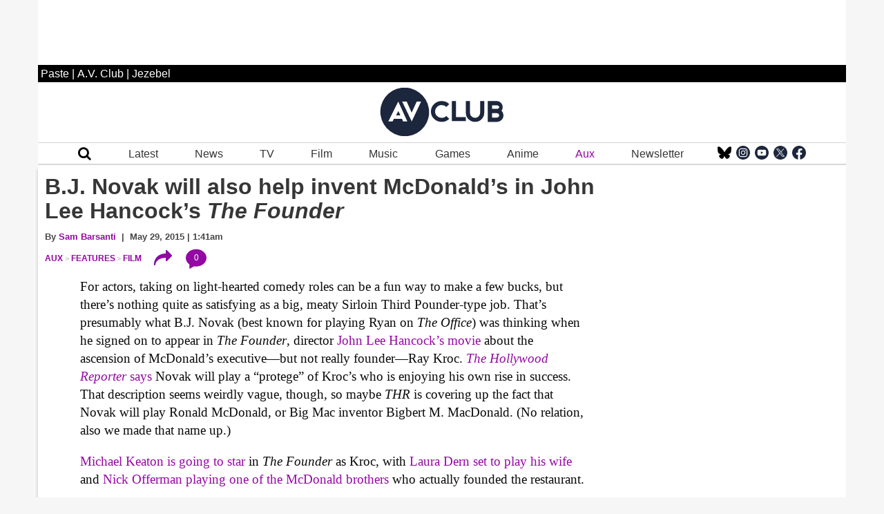

--- FILE ---
content_type: text/html; charset=UTF-8
request_url: https://www.avclub.com/b-j-novak-will-also-help-invent-mcdonald-s-in-john-lee-1798280065?utm_medium=RSS&utm_campaign=feeds
body_size: 43069
content:

<!DOCTYPE html>
<html lang="en-US" itemscope itemtype="https://schema.org/Article">

<head>
    <meta charset="UTF-8" />
    <meta name="viewport" content="viewport-fit=cover, width=device-width, initial-scale=1.0, maximum-scale=2.0">

    <meta http-equiv="Cache-Control" content="no-cache, no-store, must-revalidate">
    <meta http-equiv="Pragma" content="no-cache">
    <meta http-equiv="Expires" content="0">
  <link rel="alternate" type="application/rss+xml" title="AV Club href="https://www.avclub.com/rss.xml">
  
   <script> 
 function getCookie(name) {
  var match = document.cookie.match(new RegExp('(^| )' + name + '=([^;]+)'));
  if (match) return match[2];
}

 function isMemberOrEditor() {
    
     var memberCookie = getCookie('jmemberlevel');
        
        return (memberCookie=='2' || memberCookie=='3' || memberCookie=='administrator' || memberCookie=='editor' || memberCookie=='contributor') ;
}

var htlSuppress = false;
if (isMemberOrEditor() ){
    htlSuppress = true;
}
</script>
<script type='text/javascript'>
    (function() {
 
        var _sf_async_config = window._sf_async_config = (window._sf_async_config || {});
        _sf_async_config.uid = 67234 ; 
        _sf_async_config.domain = 'avclub.com'; 
        _sf_async_config.useCanonical = true;
        _sf_async_config.useCanonicalDomain = true;
        _sf_async_config.flickerControl = false;
        _sf_async_config.sections = 'aux'; 
        _sf_async_config.authors = 'Sam Barsanti'; //SET PAGE AUTHOR(S)
 
        function loadChartbeat() {
            var e = document.createElement('script');
            var n = document.getElementsByTagName('script')[0];
            e.type = 'text/javascript';
            e.async = true;
            e.src = '//static.chartbeat.com/js/chartbeat.js';
            n.parentNode.insertBefore(e, n);
        }
        loadChartbeat();
     })();
</script>     






    <link rel="icon" sizes="196x196" href="https://www.avclub.com/wp-content/themes/pastemagazine/img/mobile-icon-196.png">
    <link rel="icon" sizes="128x128" href="https://www.avclub.com/wp-content/themes/pastemagazine/img/mobile-icon-128.png">
    <link rel="apple-touch-icon" sizes="57x57" href="https://www.avclub.com/wp-content/themes/pastemagazine/img/mobile-icon-57.png">
    <link rel="apple-touch-icon" sizes="72x72" href="https://www.avclub.com/wp-content/themes/pastemagazine/img/mobile-icon-72.png">
    <link rel="apple-touch-icon" sizes="144x144" href="https://www.avclub.com/wp-content/themes/pastemagazine/img/mobile-icon-144.png">

    <link rel="shortcut icon" href="https://www.avclub.com/wp-content/themes/pastemagazine/img/favicon.ico" type="image/vnd.microsoft.icon">

    <link rel="stylesheet" type="text/css" href="https://htlbid.com/v3/avclub.com/htlbid.css" />
     <script src="https://htlbid.com/v3/avclub.com/htlbid.js"></script> <script>
    
    
    
    //googletag.cmd.push(detectAdLoad);
    function getCookie(name) {
  var match = document.cookie.match(new RegExp('(^| )' + name + '=([^;]+)'));
  if (match) return match[2];
}
function refreshSlotOnTimter(slotId, delay) {
 myCounter.incrementCountForSlotId(slotId);
 let myCnt = myCounter.getCountForSlotId(slotId);
   console.log('slotId: ' + slotId + ' Count: ' + myCnt); 
   if (myCnt<4 ) {
     setTimeout(function() {
       // console.log('Refresh Blank: ' + slotId )
          htlbid.refreshSlot(slotId);
        }, delay);
   } else {//console.log('Skip refresh()');
       
   }
}

class RefreshCounter {
    constructor() {
        this.arr = [];
    }
       
    increment() { this.count =  this.count +1; }
    getCountForSlotId(slotId) { 
        if (this.arr[slotId] ) { 
            return this.arr[slotId];
        
        } else {
            return 0;
            
        } 
        
    }
    resetAllCounts() {
           console.log('resetAllCounts()'); 
           this.arr = [];
   }
    incrementCountForSlotId(slotId) {
    if (this.arr[slotId] ) {
        this.arr[slotId] = this.arr[slotId] + 1;
        
    } else {
        this.arr[slotId] = 1;} 
        
    }
}
let myCounter = new RefreshCounter();

function detectAdLoad() {
 
    if(window.googletag && googletag.pubadsReady) {
        console.log("pubadsReady");
        googletag.cmd.push(detectAdLoad);
        googletag.pubads().addEventListener('slotRenderEnded', function(event) {
       const slotId = event.slot.getSlotElementId();
    
     
     
        const {isEmpty, slot} = event;
        myCounter.increment();
        
       
         

            
           
        });
    } else {
        // console.log("googletag not detected, defaulting");
        setTimeout(function() {
          
            console.log("pubads not detected");
            detectAdLoad() ;
        }, 300);
    }
}
    setupAds();

   // setInterval(refreshAds, 30000);
   function refreshAds() {
   myCounter.resetAllCounts();
   
       
       
  htlbid.refresh();
  
   } 
    function setupAds() {
     
        var memberCookie = getCookie('jmemberlevel');
      
        if (memberCookie!='2' && memberCookie!='3') {
      window.htlbid = window.htlbid || {};
      htlbid.cmd = htlbid.cmd || [];
  
      htlbid.cmd.push(function() {
        htlbid.setTargeting("is_testing","no");  
 htlbid.setTargeting("subscriber",isMemberOrEditor()? "true":"false");
htlbid.setTargeting("is_home", "no"); 
htlbid.setTargeting("category", "aux");  
htlbid.setTargeting("post_id", "1798280065"); 
 htlbid.layout();
});
  } 
 }
</script>

    <script>
    var pm = {
        servers: {
            pastemagazine: "www.avclub.com",
            wolfgangs: "www.wolfgangs.com"
        },
        version: "0",
        page: {
            "type": "Landing",
            "mediaType": "Unknown",
            "articleType": "Unknown",
            "articleId": -1,
            "author": null,
            "services": "/pastemagazine.svc/pastemagazine/",
            "isMobile": false,
            "isIos": false,
            "videoEmbedPlayerId": 30540132,
            "testGroup": null,
            "adblocker": true
        }
    };
    </script>


    <meta property="fb:admins" content="679468950">
    <meta property="fb:admins" content="1185614656">
    <meta property="fb:app_id" content="127550380613969">
    <meta property="fb:pages" content="18512903240">

    <meta name="p:domain_verify" content="8f36922bc91ba221f10d82c407d8b6a9">

 

      <script>
    var googletag = googletag || {};
    googletag.cmd = googletag.cmd || [];
    </script>



    <meta name='robots' content='index, follow, max-image-preview:large, max-snippet:-1, max-video-preview:-1' />
	<style>img:is([sizes="auto" i], [sizes^="auto," i]) { contain-intrinsic-size: 3000px 1500px }</style>
	
	<!-- This site is optimized with the Yoast SEO Premium plugin v26.3 (Yoast SEO v26.3) - https://yoast.com/wordpress/plugins/seo/ -->
	<title>B.J. Novak will also help invent McDonald’s in John Lee Hancock’s The Founder  - AV Club</title>
	<meta name="description" content="B.J. Novak will also help invent McDonald’s in John Lee Hancock’s The Founder" />
	<link rel="canonical" href="https://www.avclub.com/b-j-novak-will-also-help-invent-mcdonald-s-in-john-lee-1798280065" />
	<meta property="og:locale" content="en_US" />
	<meta property="og:type" content="article" />
	<meta property="og:title" content="B.J. Novak will also help invent McDonald’s in John Lee Hancock’s The Founder" />
	<meta property="og:description" content="B.J. Novak will also help invent McDonald’s in John Lee Hancock’s The Founder" />
	<meta property="og:url" content="https://www.avclub.com/b-j-novak-will-also-help-invent-mcdonald-s-in-john-lee-1798280065" />
	<meta property="og:site_name" content="AV Club" />
	<meta property="article:publisher" content="https://www.facebook.com/theavclub" />
	<meta property="og:image" content="https://img.pastemagazine.com/wp-content/avuploads/2024/05/15050443/logo-1200x675-1.png" />
	<meta property="og:image:width" content="676" />
	<meta property="og:image:height" content="380" />
	<meta property="og:image:type" content="image/png" />
	<meta name="twitter:card" content="summary_large_image" />
	<meta name="twitter:site" content="@theavclub" />
	<script type="application/ld+json" class="yoast-schema-graph">{"@context":"https://schema.org","@graph":[{"@type":"WebPage","@id":"https://www.avclub.com/b-j-novak-will-also-help-invent-mcdonald-s-in-john-lee-1798280065","url":"https://www.avclub.com/b-j-novak-will-also-help-invent-mcdonald-s-in-john-lee-1798280065","name":"B.J. Novak will also help invent McDonald’s in John Lee Hancock’s The Founder - AV Club","isPartOf":{"@id":"https://www.avclub.com/#website"},"datePublished":"2015-05-29T06:41:00+00:00","description":"B.J. Novak will also help invent McDonald’s in John Lee Hancock’s The Founder","breadcrumb":{"@id":"https://www.avclub.com/b-j-novak-will-also-help-invent-mcdonald-s-in-john-lee-1798280065#breadcrumb"},"inLanguage":"en-US","potentialAction":[{"@type":"ReadAction","target":["https://www.avclub.com/b-j-novak-will-also-help-invent-mcdonald-s-in-john-lee-1798280065"]}]},{"@type":"BreadcrumbList","@id":"https://www.avclub.com/b-j-novak-will-also-help-invent-mcdonald-s-in-john-lee-1798280065#breadcrumb","itemListElement":[{"@type":"ListItem","position":1,"name":"Home","item":"https://www.avclub.com/"},{"@type":"ListItem","position":2,"name":"Articles","item":"https://www.avclub.com/article"},{"@type":"ListItem","position":3,"name":"B.J. Novak will also help invent McDonald’s in John Lee Hancock’s The Founder"}]},{"@type":"WebSite","@id":"https://www.avclub.com/#website","url":"https://www.avclub.com/","name":"AV Club","description":"Pop culture obsessives writing for the pop culture obsessed.","potentialAction":[{"@type":"SearchAction","target":{"@type":"EntryPoint","urlTemplate":"https://www.avclub.com/?s={search_term_string}"},"query-input":{"@type":"PropertyValueSpecification","valueRequired":true,"valueName":"search_term_string"}}],"inLanguage":"en-US"}]}</script>
	<!-- / Yoast SEO Premium plugin. -->


		<!-- This site uses the Google Analytics by MonsterInsights plugin v9.10.0 - Using Analytics tracking - https://www.monsterinsights.com/ -->
							<script src="//www.googletagmanager.com/gtag/js?id=G-B6Y9GVDWSB"  data-cfasync="false" async async></script>
			<script data-cfasync="false" async>
				var mi_version = '9.10.0';
				var mi_track_user = true;
				var mi_no_track_reason = '';
								var MonsterInsightsDefaultLocations = {"page_location":"https:\/\/www.avclub.com\/b-j-novak-will-also-help-invent-mcdonald-s-in-john-lee-1798280065\/?utm_medium=RSS&utm_campaign=feeds"};
								if ( typeof MonsterInsightsPrivacyGuardFilter === 'function' ) {
					var MonsterInsightsLocations = (typeof MonsterInsightsExcludeQuery === 'object') ? MonsterInsightsPrivacyGuardFilter( MonsterInsightsExcludeQuery ) : MonsterInsightsPrivacyGuardFilter( MonsterInsightsDefaultLocations );
				} else {
					var MonsterInsightsLocations = (typeof MonsterInsightsExcludeQuery === 'object') ? MonsterInsightsExcludeQuery : MonsterInsightsDefaultLocations;
				}

								var disableStrs = [
										'ga-disable-G-B6Y9GVDWSB',
									];

				/* Function to detect opted out users */
				function __gtagTrackerIsOptedOut() {
					for (var index = 0; index < disableStrs.length; index++) {
						if (document.cookie.indexOf(disableStrs[index] + '=true') > -1) {
							return true;
						}
					}

					return false;
				}

				/* Disable tracking if the opt-out cookie exists. */
				if (__gtagTrackerIsOptedOut()) {
					for (var index = 0; index < disableStrs.length; index++) {
						window[disableStrs[index]] = true;
					}
				}

				/* Opt-out function */
				function __gtagTrackerOptout() {
					for (var index = 0; index < disableStrs.length; index++) {
						document.cookie = disableStrs[index] + '=true; expires=Thu, 31 Dec 2099 23:59:59 UTC; path=/';
						window[disableStrs[index]] = true;
					}
				}

				if ('undefined' === typeof gaOptout) {
					function gaOptout() {
						__gtagTrackerOptout();
					}
				}
								window.dataLayer = window.dataLayer || [];

				window.MonsterInsightsDualTracker = {
					helpers: {},
					trackers: {},
				};
				if (mi_track_user) {
					function __gtagDataLayer() {
						dataLayer.push(arguments);
					}

					function __gtagTracker(type, name, parameters) {
						if (!parameters) {
							parameters = {};
						}

						if (parameters.send_to) {
							__gtagDataLayer.apply(null, arguments);
							return;
						}

						if (type === 'event') {
														parameters.send_to = monsterinsights_frontend.v4_id;
							var hookName = name;
							if (typeof parameters['event_category'] !== 'undefined') {
								hookName = parameters['event_category'] + ':' + name;
							}

							if (typeof MonsterInsightsDualTracker.trackers[hookName] !== 'undefined') {
								MonsterInsightsDualTracker.trackers[hookName](parameters);
							} else {
								__gtagDataLayer('event', name, parameters);
							}
							
						} else {
							__gtagDataLayer.apply(null, arguments);
						}
					}

					__gtagTracker('js', new Date());
					__gtagTracker('set', {
						'developer_id.dZGIzZG': true,
											});
					if ( MonsterInsightsLocations.page_location ) {
						__gtagTracker('set', MonsterInsightsLocations);
					}
										__gtagTracker('config', 'G-B6Y9GVDWSB', {"forceSSL":"true","link_attribution":"true"} );
										window.gtag = __gtagTracker;										(function () {
						/* https://developers.google.com/analytics/devguides/collection/analyticsjs/ */
						/* ga and __gaTracker compatibility shim. */
						var noopfn = function () {
							return null;
						};
						var newtracker = function () {
							return new Tracker();
						};
						var Tracker = function () {
							return null;
						};
						var p = Tracker.prototype;
						p.get = noopfn;
						p.set = noopfn;
						p.send = function () {
							var args = Array.prototype.slice.call(arguments);
							args.unshift('send');
							__gaTracker.apply(null, args);
						};
						var __gaTracker = function () {
							var len = arguments.length;
							if (len === 0) {
								return;
							}
							var f = arguments[len - 1];
							if (typeof f !== 'object' || f === null || typeof f.hitCallback !== 'function') {
								if ('send' === arguments[0]) {
									var hitConverted, hitObject = false, action;
									if ('event' === arguments[1]) {
										if ('undefined' !== typeof arguments[3]) {
											hitObject = {
												'eventAction': arguments[3],
												'eventCategory': arguments[2],
												'eventLabel': arguments[4],
												'value': arguments[5] ? arguments[5] : 1,
											}
										}
									}
									if ('pageview' === arguments[1]) {
										if ('undefined' !== typeof arguments[2]) {
											hitObject = {
												'eventAction': 'page_view',
												'page_path': arguments[2],
											}
										}
									}
									if (typeof arguments[2] === 'object') {
										hitObject = arguments[2];
									}
									if (typeof arguments[5] === 'object') {
										Object.assign(hitObject, arguments[5]);
									}
									if ('undefined' !== typeof arguments[1].hitType) {
										hitObject = arguments[1];
										if ('pageview' === hitObject.hitType) {
											hitObject.eventAction = 'page_view';
										}
									}
									if (hitObject) {
										action = 'timing' === arguments[1].hitType ? 'timing_complete' : hitObject.eventAction;
										hitConverted = mapArgs(hitObject);
										__gtagTracker('event', action, hitConverted);
									}
								}
								return;
							}

							function mapArgs(args) {
								var arg, hit = {};
								var gaMap = {
									'eventCategory': 'event_category',
									'eventAction': 'event_action',
									'eventLabel': 'event_label',
									'eventValue': 'event_value',
									'nonInteraction': 'non_interaction',
									'timingCategory': 'event_category',
									'timingVar': 'name',
									'timingValue': 'value',
									'timingLabel': 'event_label',
									'page': 'page_path',
									'location': 'page_location',
									'title': 'page_title',
									'referrer' : 'page_referrer',
								};
								for (arg in args) {
																		if (!(!args.hasOwnProperty(arg) || !gaMap.hasOwnProperty(arg))) {
										hit[gaMap[arg]] = args[arg];
									} else {
										hit[arg] = args[arg];
									}
								}
								return hit;
							}

							try {
								f.hitCallback();
							} catch (ex) {
							}
						};
						__gaTracker.create = newtracker;
						__gaTracker.getByName = newtracker;
						__gaTracker.getAll = function () {
							return [];
						};
						__gaTracker.remove = noopfn;
						__gaTracker.loaded = true;
						window['__gaTracker'] = __gaTracker;
					})();
									} else {
										console.log("");
					(function () {
						function __gtagTracker() {
							return null;
						}

						window['__gtagTracker'] = __gtagTracker;
						window['gtag'] = __gtagTracker;
					})();
									}
			</script>
							<!-- / Google Analytics by MonsterInsights -->
		<style id='classic-theme-styles-inline-css' type='text/css'>
/*! This file is auto-generated */
.wp-block-button__link{color:#fff;background-color:#32373c;border-radius:9999px;box-shadow:none;text-decoration:none;padding:calc(.667em + 2px) calc(1.333em + 2px);font-size:1.125em}.wp-block-file__button{background:#32373c;color:#fff;text-decoration:none}
</style>
<style id='global-styles-inline-css' type='text/css'>
:root{--wp--preset--aspect-ratio--square: 1;--wp--preset--aspect-ratio--4-3: 4/3;--wp--preset--aspect-ratio--3-4: 3/4;--wp--preset--aspect-ratio--3-2: 3/2;--wp--preset--aspect-ratio--2-3: 2/3;--wp--preset--aspect-ratio--16-9: 16/9;--wp--preset--aspect-ratio--9-16: 9/16;--wp--preset--color--black: #000000;--wp--preset--color--cyan-bluish-gray: #abb8c3;--wp--preset--color--white: #ffffff;--wp--preset--color--pale-pink: #f78da7;--wp--preset--color--vivid-red: #cf2e2e;--wp--preset--color--luminous-vivid-orange: #ff6900;--wp--preset--color--luminous-vivid-amber: #fcb900;--wp--preset--color--light-green-cyan: #7bdcb5;--wp--preset--color--vivid-green-cyan: #00d084;--wp--preset--color--pale-cyan-blue: #8ed1fc;--wp--preset--color--vivid-cyan-blue: #0693e3;--wp--preset--color--vivid-purple: #9b51e0;--wp--preset--gradient--vivid-cyan-blue-to-vivid-purple: linear-gradient(135deg,rgba(6,147,227,1) 0%,rgb(155,81,224) 100%);--wp--preset--gradient--light-green-cyan-to-vivid-green-cyan: linear-gradient(135deg,rgb(122,220,180) 0%,rgb(0,208,130) 100%);--wp--preset--gradient--luminous-vivid-amber-to-luminous-vivid-orange: linear-gradient(135deg,rgba(252,185,0,1) 0%,rgba(255,105,0,1) 100%);--wp--preset--gradient--luminous-vivid-orange-to-vivid-red: linear-gradient(135deg,rgba(255,105,0,1) 0%,rgb(207,46,46) 100%);--wp--preset--gradient--very-light-gray-to-cyan-bluish-gray: linear-gradient(135deg,rgb(238,238,238) 0%,rgb(169,184,195) 100%);--wp--preset--gradient--cool-to-warm-spectrum: linear-gradient(135deg,rgb(74,234,220) 0%,rgb(151,120,209) 20%,rgb(207,42,186) 40%,rgb(238,44,130) 60%,rgb(251,105,98) 80%,rgb(254,248,76) 100%);--wp--preset--gradient--blush-light-purple: linear-gradient(135deg,rgb(255,206,236) 0%,rgb(152,150,240) 100%);--wp--preset--gradient--blush-bordeaux: linear-gradient(135deg,rgb(254,205,165) 0%,rgb(254,45,45) 50%,rgb(107,0,62) 100%);--wp--preset--gradient--luminous-dusk: linear-gradient(135deg,rgb(255,203,112) 0%,rgb(199,81,192) 50%,rgb(65,88,208) 100%);--wp--preset--gradient--pale-ocean: linear-gradient(135deg,rgb(255,245,203) 0%,rgb(182,227,212) 50%,rgb(51,167,181) 100%);--wp--preset--gradient--electric-grass: linear-gradient(135deg,rgb(202,248,128) 0%,rgb(113,206,126) 100%);--wp--preset--gradient--midnight: linear-gradient(135deg,rgb(2,3,129) 0%,rgb(40,116,252) 100%);--wp--preset--font-size--small: 13px;--wp--preset--font-size--medium: 20px;--wp--preset--font-size--large: 36px;--wp--preset--font-size--x-large: 42px;--wp--preset--spacing--20: 0.44rem;--wp--preset--spacing--30: 0.67rem;--wp--preset--spacing--40: 1rem;--wp--preset--spacing--50: 1.5rem;--wp--preset--spacing--60: 2.25rem;--wp--preset--spacing--70: 3.38rem;--wp--preset--spacing--80: 5.06rem;--wp--preset--shadow--natural: 6px 6px 9px rgba(0, 0, 0, 0.2);--wp--preset--shadow--deep: 12px 12px 50px rgba(0, 0, 0, 0.4);--wp--preset--shadow--sharp: 6px 6px 0px rgba(0, 0, 0, 0.2);--wp--preset--shadow--outlined: 6px 6px 0px -3px rgba(255, 255, 255, 1), 6px 6px rgba(0, 0, 0, 1);--wp--preset--shadow--crisp: 6px 6px 0px rgba(0, 0, 0, 1);}:where(.is-layout-flex){gap: 0.5em;}:where(.is-layout-grid){gap: 0.5em;}body .is-layout-flex{display: flex;}.is-layout-flex{flex-wrap: wrap;align-items: center;}.is-layout-flex > :is(*, div){margin: 0;}body .is-layout-grid{display: grid;}.is-layout-grid > :is(*, div){margin: 0;}:where(.wp-block-columns.is-layout-flex){gap: 2em;}:where(.wp-block-columns.is-layout-grid){gap: 2em;}:where(.wp-block-post-template.is-layout-flex){gap: 1.25em;}:where(.wp-block-post-template.is-layout-grid){gap: 1.25em;}.has-black-color{color: var(--wp--preset--color--black) !important;}.has-cyan-bluish-gray-color{color: var(--wp--preset--color--cyan-bluish-gray) !important;}.has-white-color{color: var(--wp--preset--color--white) !important;}.has-pale-pink-color{color: var(--wp--preset--color--pale-pink) !important;}.has-vivid-red-color{color: var(--wp--preset--color--vivid-red) !important;}.has-luminous-vivid-orange-color{color: var(--wp--preset--color--luminous-vivid-orange) !important;}.has-luminous-vivid-amber-color{color: var(--wp--preset--color--luminous-vivid-amber) !important;}.has-light-green-cyan-color{color: var(--wp--preset--color--light-green-cyan) !important;}.has-vivid-green-cyan-color{color: var(--wp--preset--color--vivid-green-cyan) !important;}.has-pale-cyan-blue-color{color: var(--wp--preset--color--pale-cyan-blue) !important;}.has-vivid-cyan-blue-color{color: var(--wp--preset--color--vivid-cyan-blue) !important;}.has-vivid-purple-color{color: var(--wp--preset--color--vivid-purple) !important;}.has-black-background-color{background-color: var(--wp--preset--color--black) !important;}.has-cyan-bluish-gray-background-color{background-color: var(--wp--preset--color--cyan-bluish-gray) !important;}.has-white-background-color{background-color: var(--wp--preset--color--white) !important;}.has-pale-pink-background-color{background-color: var(--wp--preset--color--pale-pink) !important;}.has-vivid-red-background-color{background-color: var(--wp--preset--color--vivid-red) !important;}.has-luminous-vivid-orange-background-color{background-color: var(--wp--preset--color--luminous-vivid-orange) !important;}.has-luminous-vivid-amber-background-color{background-color: var(--wp--preset--color--luminous-vivid-amber) !important;}.has-light-green-cyan-background-color{background-color: var(--wp--preset--color--light-green-cyan) !important;}.has-vivid-green-cyan-background-color{background-color: var(--wp--preset--color--vivid-green-cyan) !important;}.has-pale-cyan-blue-background-color{background-color: var(--wp--preset--color--pale-cyan-blue) !important;}.has-vivid-cyan-blue-background-color{background-color: var(--wp--preset--color--vivid-cyan-blue) !important;}.has-vivid-purple-background-color{background-color: var(--wp--preset--color--vivid-purple) !important;}.has-black-border-color{border-color: var(--wp--preset--color--black) !important;}.has-cyan-bluish-gray-border-color{border-color: var(--wp--preset--color--cyan-bluish-gray) !important;}.has-white-border-color{border-color: var(--wp--preset--color--white) !important;}.has-pale-pink-border-color{border-color: var(--wp--preset--color--pale-pink) !important;}.has-vivid-red-border-color{border-color: var(--wp--preset--color--vivid-red) !important;}.has-luminous-vivid-orange-border-color{border-color: var(--wp--preset--color--luminous-vivid-orange) !important;}.has-luminous-vivid-amber-border-color{border-color: var(--wp--preset--color--luminous-vivid-amber) !important;}.has-light-green-cyan-border-color{border-color: var(--wp--preset--color--light-green-cyan) !important;}.has-vivid-green-cyan-border-color{border-color: var(--wp--preset--color--vivid-green-cyan) !important;}.has-pale-cyan-blue-border-color{border-color: var(--wp--preset--color--pale-cyan-blue) !important;}.has-vivid-cyan-blue-border-color{border-color: var(--wp--preset--color--vivid-cyan-blue) !important;}.has-vivid-purple-border-color{border-color: var(--wp--preset--color--vivid-purple) !important;}.has-vivid-cyan-blue-to-vivid-purple-gradient-background{background: var(--wp--preset--gradient--vivid-cyan-blue-to-vivid-purple) !important;}.has-light-green-cyan-to-vivid-green-cyan-gradient-background{background: var(--wp--preset--gradient--light-green-cyan-to-vivid-green-cyan) !important;}.has-luminous-vivid-amber-to-luminous-vivid-orange-gradient-background{background: var(--wp--preset--gradient--luminous-vivid-amber-to-luminous-vivid-orange) !important;}.has-luminous-vivid-orange-to-vivid-red-gradient-background{background: var(--wp--preset--gradient--luminous-vivid-orange-to-vivid-red) !important;}.has-very-light-gray-to-cyan-bluish-gray-gradient-background{background: var(--wp--preset--gradient--very-light-gray-to-cyan-bluish-gray) !important;}.has-cool-to-warm-spectrum-gradient-background{background: var(--wp--preset--gradient--cool-to-warm-spectrum) !important;}.has-blush-light-purple-gradient-background{background: var(--wp--preset--gradient--blush-light-purple) !important;}.has-blush-bordeaux-gradient-background{background: var(--wp--preset--gradient--blush-bordeaux) !important;}.has-luminous-dusk-gradient-background{background: var(--wp--preset--gradient--luminous-dusk) !important;}.has-pale-ocean-gradient-background{background: var(--wp--preset--gradient--pale-ocean) !important;}.has-electric-grass-gradient-background{background: var(--wp--preset--gradient--electric-grass) !important;}.has-midnight-gradient-background{background: var(--wp--preset--gradient--midnight) !important;}.has-small-font-size{font-size: var(--wp--preset--font-size--small) !important;}.has-medium-font-size{font-size: var(--wp--preset--font-size--medium) !important;}.has-large-font-size{font-size: var(--wp--preset--font-size--large) !important;}.has-x-large-font-size{font-size: var(--wp--preset--font-size--x-large) !important;}
:where(.wp-block-post-template.is-layout-flex){gap: 1.25em;}:where(.wp-block-post-template.is-layout-grid){gap: 1.25em;}
:where(.wp-block-columns.is-layout-flex){gap: 2em;}:where(.wp-block-columns.is-layout-grid){gap: 2em;}
:root :where(.wp-block-pullquote){font-size: 1.5em;line-height: 1.6;}
</style>
<link rel='stylesheet' id='pastemagazine-old_inline-style-css' href='https://www.avclub.com/wp-content/themes/pastemagazine/css/inline-39.2022.10209.11821.css?ver=0.73340500%201764042638' type='text/css' media='all' />
<link rel='stylesheet' id='pastemagazine-old_stylesheet-style-css' href='https://www.avclub.com/wp-content/themes/pastemagazine/css/stylesheet-39.2022.10209.11821.css?ver=0.73342700%201764042638' type='text/css' media='all' />
<link rel='stylesheet' id='pastemagazine-theme-style-css' href='https://www.avclub.com/wp-content/themes/pastemagazine/style.css?ver=0.73344600%201764042638' type='text/css' media='all' />
<script type="text/javascript" defer src="https://www.avclub.com/wp-content/plugins/google-analytics-premium/assets/js/frontend-gtag.min.js?ver=9.10.0" id="monsterinsights-frontend-script-js" async="async" data-wp-strategy="async"></script>
<script data-cfasync="false" async id='monsterinsights-frontend-script-js-extra'>/* <![CDATA[ */
var monsterinsights_frontend = {"js_events_tracking":"true","download_extensions":"doc,pdf,ppt,zip,xls,docx,pptx,xlsx","inbound_paths":"[]","home_url":"https:\/\/www.avclub.com","hash_tracking":"false","v4_id":"G-B6Y9GVDWSB"};/* ]]> */
</script>
<script type="text/javascript" src="https://www.avclub.com/wp-includes/js/jquery/jquery.min.js?ver=3.7.1" id="jquery-core-js"></script>
<script type="text/javascript" defer src="https://www.avclub.com/wp-content/themes/pastemagazine/js/jquery.sticky.js?ver=6925278eb3120" id="sticky-js"></script>
<script type="text/javascript" defer src="https://www.avclub.com/wp-content/themes/pastemagazine/js/pm_custom.js?ver=6925278eb312f" id="pm-custom-js"></script>
<noscript><style>.lazyload[data-src]{display:none !important;}</style></noscript><style>.lazyload{background-image:none !important;}.lazyload:before{background-image:none !important;}</style><link rel="icon" href="https://img.pastemagazine.com/wp-content/avuploads/2024/06/14160401/logo-dark-outline-512x512-1.jpg" sizes="32x32" />
<link rel="icon" href="https://img.pastemagazine.com/wp-content/avuploads/2024/06/14160401/logo-dark-outline-512x512-1.jpg" sizes="192x192" />
<link rel="apple-touch-icon" href="https://img.pastemagazine.com/wp-content/avuploads/2024/06/14160401/logo-dark-outline-512x512-1.jpg" />
<meta name="msapplication-TileImage" content="https://img.pastemagazine.com/wp-content/avuploads/2024/06/14160401/logo-dark-outline-512x512-1.jpg" />

 
<!-- LiveConnectTag for advertisers -->
 <!-- <script type="text/javascript" src="//b-code.liadm.com/b-00aw.min.js" async="true" charset="utf-8"></script>

<script type="text/javascript">
window.liQ = window.liQ || [];
window.liQ.push({ "event": "convsersion"});
</script>


<script>!function(n){if(!window.cnx){window.cnx={},window.cnx.cmd=[];var t=n.createElement('iframe');t.src='javascript:false'; t.display='none',t.onload=function(){var n=t.contentWindow.document,c=n.createElement('script');c.src='//cd.connatix.com/connatix.player.js?cid=f05e5dfa-afb4-420d-a94f-13c7f4af05fb&pid=0a5a5d4b-02a8-43c5-b6cb-d47c44cae4bb',c.setAttribute('async','1'),c.setAttribute('type','text/javascript'),n.body.appendChild(c)},n.head.appendChild(t)}}(document);</script>
-->
</head>

<body class="wp-singular article-template-default single single-article postid-1798280065 wp-embed-responsive wp-theme-pastemagazine">

    <a href="#content" class="skip-link screen-reader-text">Skip to the content</a>
    <noscript><iframe src="https://www.googletagmanager.com/ns.html?id=GTM-N6NTJSWR" height="0" width="0"
            style="display:none;visibility:hidden"></iframe></noscript>

    <div class="htlad-top_leaderboard" id="top_leaderboard"></div>

    
<div class="expanded site-navigation" id="site_navigation" data-pagetype="Landing">
   <!-- RENDERED: 2025-11-25 03:50:38-->	<div class="htlad-above_logo" id="above_logo"></div>
    <div class="grid-container">
        <header id="master-header" class="grid-y landing top-bar">
             <div id="site-bar"><ul><li><a href="https://www.pastemagazine.com">Paste</a></li> | <li><a href="https://www.avclub.com">A.V. Club</a></li>  | <li><a href="https://www.jezebel.com">Jezebel</a></li> <!-- | <li><a href="https://www.splinter.com">Splinter</a></li> --> <!--| <li><a href="https://www.endlessmode.com">Endless Mode</a></li> --></ul></div> 
            <div class="top-bar-container grid-x">
                <div class="top-bar-right hide-for-large cell">
                    <a href="#" class="menu" aria-label="Section Menu" data-toggle="small-navigation-menu small-search-menu"
                        aria-controls="small-navigation-menu small-search-menu" data-is-focus="false"
                        data-yeti-box="small-navigation-menu small-search-menu" aria-haspopup="true" aria-expanded="false"
                        id="32rdph-dd-anchor"><!--Sections --> 
                         <i class="icon-menu">
                    
                      
                          
                        </i> 
                    </a>
                    

 
                    <ul class="vertical dropdown-pane menu has-position-left has-alignment-top"
                        id="small-navigation-menu" data-dropdown="vd5cbf-dropdown" data-position="left"
                        data-alignment="top" xxdata-close-on-click="false" data-auto-focus="false"
                        aria-labelledby="32rdph-dd-anchor" aria-hidden="true" data-yeti-box="small-navigation-menu"
                        data-resize="small-navigation-menu" data-events="resize" style="top: 0px; left: -536.78px;" data-closable>
                        
                        <button class="close-button float-right" aria-label="Close alert" type="button" data-close data-close-on-click="true" data-position="right">
    <span aria-hidden="true">&times;</span>
  </button>
  
                        <form id="article-search" action="/search" method="get" class="search-input">
                            <input type="text" id="master-search" placeholder="Search" value="" aria-label="Search" class="ui-autocomplete-input" autocomplete="off" name="q">
                            <a class="search closed icon-search" href="#" aria-label="Search" onclick="jQuery(this).parent().submit();"> <!-- Search -->
                    </a>
                         
                            <i id="search_in_progress"></i>
                        </form>
                         <li>
                            <a href="/latest" class="large-1 cell">Latest</a>
                        </li>
                         <li>
                            <a href="/article-type/news" class="large-1 cell">News</a>
                        </li>
                        <li>
                            <a href="/film" class="large-1 cell">Film</a>
                        </li>
                        <li>
                            <a href="/tv" class="large-1 cell">TV</a>
                        </li>
                         <li>
                            <a href="/music" class="large-1 cell">Music</a>
                        </li>
                        
                        <li>
                            <a href="/games" class="large-1 cell">Games</a>
                        </li>
                         <li>
                            <a href="/anime" class="large-1 cell">Anime</a>
                        </li>
                        <li>
                            <a href="/books" class="large-1 cell">Books</a>
                        </li>
                          <li>
                            <a href="/aux" class="large-1 cell">Aux</a>
                        </li>
                           
                       
                      
                       
                      
                      <li class="empty">
                            <!--to force order-->
                        </li> 
 
                        <li class="hide-not-large">
                            <a href="/newsletter">Newsletter</a>
                        </li>
                         <li class="hide-not-large">
                            <a href="https://bsky.app/profile/avclub.com">Bluesky</a>
                        </li>
                        <li class="hide-not-large">
                            <a href="https://www.instagram.com/theavc/">Instagram</a>
                        </li>
                        <li class="hide-not-large">
                            <a href="https://x.com/theavclub">Twitter</a>
                        </li>
                        <li class="hide-not-large">
                            <a href="https://www.youtube.com/user/theavclub">YouTube</a>
                        </li>
                        <li class="hide-not-large">
                            <a href="https://www.facebook.com/theavclub">Facebook</a>
                        </li>  
                        
 
                    </ul>



                </div>
                <div class="title-bar grid-x cell align-bottom">
                    <div class="large-1 medium-1 small-5 cell logo">
                        <a href="/">
                            <svg id="Layer_1" data-name="Layer 1" viewBox="0 0 150 59" 
                                >
                                xmlns="http://www.w3.org/2000/svg">
                               
                                <title>AV Club</title>
    <path fill="#1C263C" fill-rule="evenodd" d="M83.87 37.92a12.85 12.85 0 0 1-9.28 3.72c-3.62 0-6.7-1.24-9.27-3.72a12.04 12.04 0 0 1-3.84-8.98c0-3.5 1.28-6.5 3.84-8.98a12.86 12.86 0 0 1 9.27-3.72c3.63 0 6.72 1.24 9.28 3.72l-3.55 3.44a7.99 7.99 0 0 0-5.73-2.28c-2.22 0-4.13.76-5.7 2.3a7.42 7.42 0 0 0-2.38 5.52c0 2.16.8 4 2.38 5.53a7.92 7.92 0 0 0 5.71 2.3c2.23 0 4.14-.76 5.73-2.29l3.54 3.44zm20.27 2.66H87.07V16.24h5.07v19.53h12v4.81zm22.4-9.88c0 3.02-1.1 5.6-3.28 7.74a10.91 10.91 0 0 1-7.92 3.2c-3.1 0-5.74-1.07-7.92-3.2a10.42 10.42 0 0 1-3.28-7.74V16.24h5.06V30.7c0 1.65.6 3.06 1.8 4.23a5.97 5.97 0 0 0 4.34 1.76c1.69 0 3.13-.58 4.33-1.76a5.7 5.7 0 0 0 1.8-4.23V16.24h5.07V30.7zm15.19-14.46c2.02 0 3.75.72 5.18 2.15a7.02 7.02 0 0 1 2.15 5.16c0 1.65-.5 3.13-1.49 4.44a7.6 7.6 0 0 1 2.43 5.74c0 2.17-.78 4.03-2.32 5.58a7.54 7.54 0 0 1-5.55 2.33H130.8v-25.4h10.93zm.3 14.82h-5.9v5.29h5.9c.74 0 1.36-.25 1.87-.76a2.63 2.63 0 0 0-.01-3.72 2.5 2.5 0 0 0-1.86-.81zm.26-9.53h-6.16v4.24h6.16c.65 0 1.21-.21 1.68-.63a1.93 1.93 0 0 0 0-2.98 2.43 2.43 0 0 0-1.68-.63zM47.26 5.94a29.5 29.5 0 1 1-35.5 47.12 29.5 29.5 0 1 1 35.5-47.12zM31.93 16.86h-5.58l11.71 24.23 11.47-24.23h-5.35l-6.23 13.5-6.02-13.5zm-10.3 0L9.48 41.09h5.28l1.46-3.17h9.97l1.23 3.17h5.25L21.63 16.86zm.08 11.59l2.53 5.26h-5.27l2.74-5.26z"></path>

                            </svg>
                        </a>
                       
                    </div>
                   
                </div>
              <!--   <div class="tagline">Pop culture obsessives writing for the pop culture obsessed.</div> -->
               <nav>   
                
            
                 
                  
                    
                   
                    <div class="top-bar-right show-for-large cell">
                       
                    </div>
                </nav>
  
             <div class="bottom-link-row horizontal"> 
               <a class="search closed icon-search" href="/search"
                        aria-label="Search"> <!-- Search -->
                    </a> 
            
                        
               <a s="x" href="/latest"
                        >Latest</a>
                    <a href="/article-type/news"
                        class="hide-extra">News</a>
                  
                   <a href="/tv"
                        >TV</a>
                        
                         <a href="/film"
                        >Film</a>
                        
                    <a  href="/music"
                         class="hide-extra">Music</a>
                    <a   href="/games"
                        class="">Games</a>
                        
                         <a href="/anime"
                        class="">Anime</a>
                        
                         <a href="/aux"
                        class="show-for-large">Aux</a>
                         <a   href="/newsletter"
                        class="">Newsletter</a>
                        
                      <!--
                         <a href="/2004-retrospective-spiderman-2-friends-the-killers"
                        >2004 Week</a>
                        -->
                        
                        
                        <div class="social-icon-group show-for-large">
                        <!-- email -->
                        <a class="social-icon" href="https://bsky.app/profile/avclub.com">

<svg height="20px" width="20px" xmlns="http://www.w3.org/2000/svg" shape-rendering="geometricPrecision" text-rendering="geometricPrecision" image-rendering="optimizeQuality" fill-rule="evenodd" clip-rule="evenodd" viewBox="0 0 511.999 452.266">
    <path fill="#00000" fill-rule="nonzero" d="M110.985 30.442c58.695 44.217 121.837 133.856 145.013 181.961 23.176-48.105 86.322-137.744 145.016-181.961 42.361-31.897 110.985-56.584 110.985 21.96 0 15.681-8.962 131.776-14.223 150.628-18.272 65.516-84.873 82.228-144.112 72.116 103.55 17.68 129.889 76.238 73 134.8-108.04 111.223-155.288-27.905-167.385-63.554-3.489-10.262-2.991-10.498-6.561 0-12.098 35.649-59.342 174.777-167.382 63.554-56.89-58.562-30.551-117.12 72.999-134.8-59.239 10.112-125.84-6.6-144.112-72.116C8.962 184.178 0 68.083 0 52.402c0-78.544 68.633-53.857 110.985-21.96z"></path>
</svg>

</a>

                   <!--       <a class="social-icon" href="/newsletter" > 
                         
                        
                      <svg height="20px" viewBox="0 0 72 72" width="20px" xmlns="http://www.w3.org/2000/svg"><g fill="none" fill-rule="evenodd"><path d="M36,72 L36,72 C55.882251,72 72,55.882251 72,36 L72,36 C72,16.117749 55.882251,-3.65231026e-15 36,0 L36,0 C16.117749,3.65231026e-15 -2.4348735e-15,16.117749 0,36 L0,36 C2.4348735e-15,55.882251 16.117749,72 36,72 Z" fill="#1C263C"/><path d="M18,26.1623226 L18,46.5476129 C18,47.6566452 18.8117419,48.5554839 19.9300645,48.5554839 L51.7447742,48.5554839 C52.8619355,48.5554839 53.6748387,47.6461935 53.6748387,46.5476129 L53.6748387,26.1623226 C53.6748387,24.9452903 52.947871,24 51.7447742,24 L19.9300645,24 C18.6805161,24 18,24.9685161 18,26.1623226 M20.9334194,27.9379355 C20.9334194,27.4467097 21.2307097,27.1656774 21.7056774,27.1656774 C21.9994839,27.1656774 33.560129,34.4910968 34.2603871,34.9207742 L36.0696774,36.0460645 C36.6433548,35.6616774 37.2193548,35.3330323 37.8139355,34.9347097 C39.0274839,34.1589677 49.8251613,27.1656774 50.1224516,27.1656774 C50.5985806,27.1656774 50.8947097,27.4467097 50.8947097,27.9379355 C50.8947097,28.4581935 49.8925161,28.9749677 49.239871,29.3732903 C45.1393548,31.8723871 41.04,34.5967742 36.980129,37.1887742 C36.7432258,37.3490323 36.2845161,37.6916129 35.9407742,37.6393548 C35.5575484,37.580129 23.7936774,30.0224516 21.6534194,28.7636129 C21.3317419,28.5743226 20.9334194,28.4012903 20.9334194,27.9379355" fill="#FFF"/></g></svg>
                      
                          
                        
                    </a> -->
                      <!-- insta -->
                         <a class="social-icon" href="https://www.instagram.com/theavc/" > 
                        <svg height="20px" width="20px" style="fill-rule:evenodd;clip-rule:evenodd;stroke-linejoin:round;stroke-miterlimit:2;" version="1.1" viewBox="0 0 512 512"   xml:space="preserve" xmlns="http://www.w3.org/2000/svg" xmlns:serif="http://www.serif.com/" xmlns:xlink="http://www.w3.org/1999/xlink"><path d="M256,0c141.29,0 256,114.71 256,256c0,141.29 -114.71,256 -256,256c-141.29,0 -256,-114.71 -256,-256c0,-141.29 114.71,-256 256,-256Zm0,96c-43.453,0 -48.902,0.184 -65.968,0.963c-17.03,0.777 -28.661,3.482 -38.839,7.437c-10.521,4.089 -19.444,9.56 -28.339,18.455c-8.895,8.895 -14.366,17.818 -18.455,28.339c-3.955,10.177 -6.659,21.808 -7.437,38.838c-0.778,17.066 -0.962,22.515 -0.962,65.968c0,43.453 0.184,48.902 0.962,65.968c0.778,17.03 3.482,28.661 7.437,38.838c4.089,10.521 9.56,19.444 18.455,28.34c8.895,8.895 17.818,14.366 28.339,18.455c10.178,3.954 21.809,6.659 38.839,7.436c17.066,0.779 22.515,0.963 65.968,0.963c43.453,0 48.902,-0.184 65.968,-0.963c17.03,-0.777 28.661,-3.482 38.838,-7.436c10.521,-4.089 19.444,-9.56 28.34,-18.455c8.895,-8.896 14.366,-17.819 18.455,-28.34c3.954,-10.177 6.659,-21.808 7.436,-38.838c0.779,-17.066 0.963,-22.515 0.963,-65.968c0,-43.453 -0.184,-48.902 -0.963,-65.968c-0.777,-17.03 -3.482,-28.661 -7.436,-38.838c-4.089,-10.521 -9.56,-19.444 -18.455,-28.339c-8.896,-8.895 -17.819,-14.366 -28.34,-18.455c-10.177,-3.955 -21.808,-6.66 -38.838,-7.437c-17.066,-0.779 -22.515,-0.963 -65.968,-0.963Zm0,28.829c42.722,0 47.782,0.163 64.654,0.933c15.6,0.712 24.071,3.318 29.709,5.509c7.469,2.902 12.799,6.37 18.397,11.969c5.6,5.598 9.067,10.929 11.969,18.397c2.191,5.638 4.798,14.109 5.509,29.709c0.77,16.872 0.933,21.932 0.933,64.654c0,42.722 -0.163,47.782 -0.933,64.654c-0.711,15.6 -3.318,24.071 -5.509,29.709c-2.902,7.469 -6.369,12.799 -11.969,18.397c-5.598,5.6 -10.928,9.067 -18.397,11.969c-5.638,2.191 -14.109,4.798 -29.709,5.509c-16.869,0.77 -21.929,0.933 -64.654,0.933c-42.725,0 -47.784,-0.163 -64.654,-0.933c-15.6,-0.711 -24.071,-3.318 -29.709,-5.509c-7.469,-2.902 -12.799,-6.369 -18.398,-11.969c-5.599,-5.598 -9.066,-10.928 -11.968,-18.397c-2.191,-5.638 -4.798,-14.109 -5.51,-29.709c-0.77,-16.872 -0.932,-21.932 -0.932,-64.654c0,-42.722 0.162,-47.782 0.932,-64.654c0.712,-15.6 3.319,-24.071 5.51,-29.709c2.902,-7.468 6.369,-12.799 11.968,-18.397c5.599,-5.599 10.929,-9.067 18.398,-11.969c5.638,-2.191 14.109,-4.797 29.709,-5.509c16.872,-0.77 21.932,-0.933 64.654,-0.933Zm0,49.009c-45.377,0 -82.162,36.785 -82.162,82.162c0,45.377 36.785,82.162 82.162,82.162c45.377,0 82.162,-36.785 82.162,-82.162c0,-45.377 -36.785,-82.162 -82.162,-82.162Zm0,135.495c-29.455,0 -53.333,-23.878 -53.333,-53.333c0,-29.455 23.878,-53.333 53.333,-53.333c29.455,0 53.333,23.878 53.333,53.333c0,29.455 -23.878,53.333 -53.333,53.333Zm104.609,-138.741c0,10.604 -8.597,19.199 -19.201,19.199c-10.603,0 -19.199,-8.595 -19.199,-19.199c0,-10.604 8.596,-19.2 19.199,-19.2c10.604,0 19.201,8.596 19.201,19.2Z" fill="#1C263C"/></svg>
                           </a>
                            <!-- youtube -->
                         <a class="social-icon" href="https://www.youtube.com/user/theavclub" > 
                        <svg height="20px" style="fill-rule:evenodd;clip-rule:evenodd;stroke-linejoin:round;stroke-miterlimit:2;" version="1.1" viewBox="0 0 512 512" width="20px" xml:space="preserve" xmlns="http://www.w3.org/2000/svg" xmlns:serif="http://www.serif.com/" xmlns:xlink="http://www.w3.org/1999/xlink"><path d="M256,0c141.29,0 256,114.71 256,256c0,141.29 -114.71,256 -256,256c-141.29,0 -256,-114.71 -256,-256c0,-141.29 114.71,-256 256,-256Zm153.315,178.978c-3.68,-13.769 -14.522,-24.61 -28.29,-28.29c-24.958,-6.688 -125.025,-6.688 -125.025,-6.688c0,0 -100.067,0 -125.025,6.688c-13.765,3.68 -24.61,14.521 -28.29,28.29c-6.685,24.955 -6.685,77.024 -6.685,77.024c0,0 0,52.067 6.685,77.02c3.68,13.769 14.525,24.614 28.29,28.293c24.958,6.685 125.025,6.685 125.025,6.685c0,0 100.067,0 125.025,-6.685c13.768,-3.679 24.61,-14.524 28.29,-28.293c6.685,-24.953 6.685,-77.02 6.685,-77.02c0,0 0,-52.069 -6.685,-77.024Zm-185.316,125.025l0,-96.002l83.137,48.001l-83.137,48.001Z" fill="#1C263C"/></svg>
                           </a>
                            <!-- x -->
                         <a class="social-icon" href="https://x.com/theavclub" > 
                      <svg height="20px" width="20px" xmlns="http://www.w3.org/2000/svg" xmlns:xlink="http://www.w3.org/1999/xlink" width="216" height="216" viewBox="0 0 21600 21600"><image id="twitter-x" x="14" y="14" width="21572" height="21572" xlink:href="[data-uri]"/></svg>

                     
                           </a>
                             <!-- fb -->
                          <a class="social-icon" href="https://www.facebook.com/theavclub" > 
                         
                        
                      <svg height="20px" style="fill-rule:evenodd;clip-rule:evenodd;stroke-linejoin:round;stroke-miterlimit:2;" version="1.1" viewBox="0 0 512 512" width="20px" xml:space="preserve" xmlns="http://www.w3.org/2000/svg" xmlns:serif="http://www.serif.com/" xmlns:xlink="http://www.w3.org/1999/xlink"><path d="M255.022,511.998l0.229,0.001l-0.079,0l-0.15,-0.001Zm1.806,0.001l-0.079,0l0.229,-0.001l-0.15,0.001Zm-2.588,-0.005l0.247,0.001l-0.142,0l-0.105,-0.001Zm3.415,0.001l-0.142,0l0.247,-0.001l-0.105,0.001Zm-4.169,-0.007l0.165,0.001l-0.132,-0.001l-0.033,0Zm4.995,0l-0.132,0.001l0.165,-0.001l-0.033,0Zm0.826,-0.009l-0.058,0.001l0.223,-0.003l-0.165,0.002Zm-6.779,-0.002l0.223,0.003l-0.058,-0.001l-0.165,-0.002Zm7.604,-0.01l-0.135,0.002l0.275,-0.004l-0.14,0.002Zm-8.404,-0.002l0.275,0.004l-0.135,-0.002l-0.14,-0.002Zm9.228,-0.012l-0.182,0.003l0.254,-0.005l-0.072,0.002Zm-9.984,-0.002l0.254,0.005l-0.182,-0.003l-0.072,-0.002Zm-0.937,-0.019l0.225,0.005l-0.04,-0.001l-0.185,-0.004Zm11.745,0.004l-0.04,0.001l0.225,-0.005l-0.185,0.004Zm-12.567,-0.025l0.309,0.008l-0.125,-0.003l-0.184,-0.005Zm13.39,0.005l-0.125,0.003l0.309,-0.008l-0.184,0.005Zm0.823,-0.022l-0.201,0.006l0.316,-0.009l-0.115,0.003Zm-14.967,-0.003l0.316,0.009l-0.201,-0.006l-0.115,-0.003Zm-0.72,-0.022l0.225,0.007l-0.212,-0.007l-0.194,-0.006l0.181,0.006Zm16.509,0l-0.212,0.007l0.225,-0.007l0.181,-0.006l-0.194,0.006Zm0.821,-0.027l-0.112,0.004l0.345,-0.012l-0.233,0.008Zm-18.371,-0.008l0.345,0.012l-0.112,-0.004l-0.233,-0.008Zm-0.749,-0.028l0.362,0.013l-0.201,-0.007l-0.161,-0.006Zm19.941,0.006l-0.201,0.007l0.362,-0.013l-0.161,0.006Zm-20.676,-0.036l0.354,0.015l-0.277,-0.011l-0.077,-0.004Zm21.495,0.004l-0.277,0.011l0.354,-0.015l-0.077,0.004Zm-22.525,-0.049l0.38,0.017l-0.093,-0.003l-0.287,-0.014Zm23.345,0.014l-0.093,0.003l0.38,-0.017l-0.287,0.014Zm-24.084,-0.048l0.394,0.018l-0.186,-0.008l-0.208,-0.01Zm24.902,0.01l-0.186,0.008l0.394,-0.018l-0.208,0.01Zm-25.63,-0.047l0.397,0.02l-0.279,-0.013l-0.118,-0.007Zm26.448,0.007l-0.279,0.013l0.397,-0.02l-0.118,0.007Zm0.818,-0.043l-0.362,0.019l0.321,-0.017l0.378,-0.021l-0.337,0.019Zm-27.925,0.002l0.321,0.017l-0.362,-0.019l-0.337,-0.019l0.378,0.021Zm28.741,-0.048l-0.16,0.009l0.406,-0.023l-0.246,0.014Zm-29.844,-0.014l0.406,0.023l-0.16,-0.009l-0.246,-0.014Zm-0.722,-0.043l0.405,0.024l-0.253,-0.014l-0.152,-0.01Zm31.382,0.01l-0.253,0.014l0.405,-0.024l-0.152,0.01Zm-32.071,-0.053l0.365,0.023l-0.34,-0.021l-0.342,-0.022l0.317,0.02Zm32.887,0.002l-0.34,0.021l0.365,-0.023l0.317,-0.02l-0.342,0.022Zm0.814,-0.053l-0.122,0.008l0.387,-0.026l-0.265,0.018Zm-34.755,-0.018l0.387,0.026l-0.122,-0.008l-0.265,-0.018Zm-0.721,-0.05l0.38,0.027l-0.208,-0.014l-0.172,-0.013Zm36.29,0.013l-0.208,0.014l0.38,-0.027l-0.172,0.013Zm-37.009,-0.064l0.349,0.025l-0.271,-0.019l-0.078,-0.006Zm37.822,0.006l-0.271,0.019l0.349,-0.025l-0.078,0.006Zm-38.789,-0.079l0.306,0.023l-0.074,-0.005l-0.232,-0.018Zm39.602,0.018l-0.074,0.005l0.306,-0.023l-0.232,0.018Zm0.811,-0.063l-0.146,0.011l0.311,-0.025l-0.165,0.014Zm-41.157,-0.014l0.311,0.025l-0.146,-0.011l-0.165,-0.014Zm-0.725,-0.059l0.264,0.022l-0.186,-0.015l-0.078,-0.007Zm42.694,0.007l-0.186,0.015l0.264,-0.022l-0.078,0.007Zm-43.492,-0.074l0.079,0.007l-0.013,-0.001l-0.066,-0.006Zm44.302,0.006l-0.013,0.001l0.079,-0.007l-0.066,0.006Zm0.81,-0.071l-0.072,0.006l0.181,-0.016l-0.109,0.01Zm-45.965,-0.01l0.181,0.016l-0.072,-0.006l-0.109,-0.01Zm-0.75,-0.068l0.135,0.013l-0.084,-0.008l-0.051,-0.005Zm47.523,0.005l-0.084,0.008l0.135,-0.013l-0.051,0.005Zm-63.736,-2.025c-122.319,-19.226 -216,-125.203 -216,-252.887c0,-141.29 114.71,-256 256,-256c141.29,0 256,114.71 256,256c0,127.684 -93.681,233.661 -216,252.887l0,-178.887l59.65,0l11.35,-74l-71,0l0,-48.021c0,-20.245 9.918,-39.979 41.719,-39.979l32.281,0l0,-63c0,0 -29.296,-5 -57.305,-5c-58.476,0 -96.695,35.44 -96.695,99.6l0,56.4l-65,0l0,74l65,0l0,178.887Z" fill="#1C263C"/></svg>
                      
                          
                        
                    </a>
                        </div>
                      <!--  <a class="subscribe text" x="2" href="/membership-account"
                        aria-label="Log In/Subscribe">Log In/Subscribe</a>
                        -->
                  </div>
        </header>
       <!-- <div class="head-bottom-line"> </div> -->
        <div class="header-top-ad cell center dfp">
       <!-- </div> -->
    </div>
</div>
<main class="expanded site-body" id="site_body" role="main">
    <input type="hidden" id="is-restricted-content" name="is-restricted-content" value=""/>
    <div class="grid-container">
        <div class="grid-x article-wrapper" id="article_detail_wrapper">
            <div class="large-12 cell">
                <div class="grid-x small-up-1 medium-up-2 large-up-12">
                    <div class="large-auto medium-auto small-auto">

                        <!-- LOOP USED TO BEGIN HERE -->

                        <article id="article-detail-container" >

                            
                            <div class="header" data-entry-id="1798280065">

                                
                                <h1 class="title">B.J. Novak will also help invent McDonald’s in John Lee Hancock’s <i>The Founder </i></h1>

                              
                                
                                <!-- <a class="ovr" href="https://www.avclub.com/author/sambarsanti">Sam Barsanti</a> -->

                                <div class="bylinepublished">By <a href="/author/sambarsanti">Sam Barsanti</a>                                    &nbsp;|&nbsp;
                                    May 29, 2015 | 1:41am                                </div>

                                                                <div class="breadcrumbs">
                                <b class="type">
                                    <a class="non"
                                        href="/aux">Aux</a>
                                    <a class="non"
                                        href="/articles/aux/features">Features</a>
                                                                        <a class="non"
                                        href="/search?q=Film">Film</a>
                                                                           </b>
                                   <div class="share-comment-wrapper">
                                   
                                   
                                   
                                    <div class="article-share">
      <img src="data:image/svg+xml,%3C%3Fxml version='1.0'%3F%3E%3Csvg xmlns='http://www.w3.org/2000/svg' viewBox='0 0 30 30' width='30px' height='30px'%3E%3Cpath d='M3,26c-0.552,0-1-0.447-1-1C2,23.395,2.485,9.553,19,9.016V5c0-0.404,0.244-0.77,0.617-0.924 c0.374-0.156,0.804-0.069,1.09,0.217l7,7c0.391,0.391,0.391,1.023,0,1.414l-7,7c-0.286,0.286-0.716,0.372-1.09,0.217 C19.244,19.77,19,19.404,19,19v-3.986c-6.12,0.171-10.631,1.924-13.083,5.098C4.022,22.563,4,24.976,4,25C4,25.553,3.552,26,3,26z' fill='%239408A3'/%3E%3C/svg%3E" class="article-share-menu-button" id="article-share-button">
      </button>
      <div class="tooltip"> <span class="tooltiptext" id="myTooltip">Copy to clipboard</span>
            </div>
      <ul   class="hide article-share-menu" id="article-share-menu">
         <button class="close-button float-right" aria-label="Close alert" type="button" data-close="" data-close-on-click="true" data-position="right">
         <span aria-hidden="true">×</span>
         </button>
       <li onclick="showToolTip(window.location.href)" onmouseout="updateToolTip(window.location.href)" class="icon-copy">
            <a class="icon-info-circledx" id="share-link-copy" href="https://www.avclub.com/b-j-novak-will-also-help-invent-mcdonald-s-in-john-lee-1798280065" >Copy Link</a>
           
            
         </li>
         <!--
         <li  class="icon-info-circled">
            <a class="icon-info-circledx" id="share-link-copy" href="https://www.avclub.com/b-j-novak-will-also-help-invent-mcdonald-s-in-john-lee-1798280065" >Copy Link</a>
         </li> -->
         <li class="icon-facebook" onclick="document.location.href='https://www.facebook.com/sharer/sharer.php?u=https://www.avclub.com/b-j-novak-will-also-help-invent-mcdonald-s-in-john-lee-1798280065'">
           
            <a class="icon-facebookx" href="https://www.facebook.com/sharer/sharer.php?u=https://www.avclub.com/b-j-novak-will-also-help-invent-mcdonald-s-in-john-lee-1798280065" data-title="B.J. Novak will also help invent McDonald&rsquo;s in John Lee Hancock&rsquo;s The Founder ">Facebook
            </a>
         </li>
         <li class="icon-twitter"  onclick="document.location.href='https://twitter.com/intent/tweet?via=endlessmode&related=endlessmode&url=B.J.+Novak+will+also+help+invent+McDonald%26rsquo%3Bs+in+John+Lee+Hancock%26rsquo%3Bs+The+Founder+&url=https%3A%2F%2Fwww.avclub.com%2Fb-j-novak-will-also-help-invent-mcdonald-s-in-john-lee-1798280065'">
       
            <a  class="icon-twitterxx" href="https://twitter.com/intent/tweet?via=endlessmode&related=endlessmode&url=B.J.+Novak+will+also+help+invent+McDonald%26rsquo%3Bs+in+John+Lee+Hancock%26rsquo%3Bs+The+Founder+&url=https%3A%2F%2Fwww.avclub.com%2Fb-j-novak-will-also-help-invent-mcdonald-s-in-john-lee-1798280065" data-title="B.J. Novak will also help invent McDonald&rsquo;s in John Lee Hancock&rsquo;s The Founder ">X</a>
         </li>
         <li  class="icon-reddit-alien" onclick="document.location.href='https://www.reddit.com/submit?title=B.J.+Novak+will+also+help+invent+McDonald%26rsquo%3Bs+in+John+Lee+Hancock%26rsquo%3Bs+The+Founder+&url=https%3A%2F%2Fwww.avclub.com%2Fb-j-novak-will-also-help-invent-mcdonald-s-in-john-lee-1798280065'">
             
            <a  class="icon-reddit-alienx" href="https://www.reddit.com/submit?title=B.J.+Novak+will+also+help+invent+McDonald%26rsquo%3Bs+in+John+Lee+Hancock%26rsquo%3Bs+The+Founder+&url=https%3A%2F%2Fwww.avclub.com%2Fb-j-novak-will-also-help-invent-mcdonald-s-in-john-lee-1798280065" data-title="B.J. Novak will also help invent McDonald&rsquo;s in John Lee Hancock&rsquo;s The Founder ">Reddit</a>
         </li>
         <li  class="icon-bluesky" onclick="document.location.href='https://bsky.app/intent/compose?text=B.J. Novak will also help invent McDonald&rsquo;s in John Lee Hancock&rsquo;s The Founder  https://www.avclub.com/b-j-novak-will-also-help-invent-mcdonald-s-in-john-lee-1798280065'">
            <a  class="ixcon-blueskyx" href="https://bsky.app/intent/compose?text=B.J. Novak will also help invent McDonald&rsquo;s in John Lee Hancock&rsquo;s The Founder  https://www.avclub.com/b-j-novak-will-also-help-invent-mcdonald-s-in-john-lee-1798280065" data-title="B.J. Novak will also help invent McDonald&rsquo;s in John Lee Hancock&rsquo;s The Founder ">Bluesky</a>
         </li>  
         <li class="icon-email" onclick="document.location.href='mailto:?subject=AV Club%3A B.J. Novak will also help invent McDonald%E2%80%99s in John Lee Hancock%E2%80%99s The Founder &body=Checkout this great story I found on AV Club.    https%3A%2F%2Fwww.avclub.com%2Fb-j-novak-will-also-help-invent-mcdonald-s-in-john-lee-1798280065'">
            <a class="icon-emailx" href="/cdn-cgi/l/email-protection#[base64]" data-title="B.J. Novak will also help invent McDonald&rsquo;s in John Lee Hancock&rsquo;s The Founder ">Email
            </a>
         </li>
         
         
         <!-- https://bsky.app/intent/compose?text=Killer7%E2%80%98s%20Influence%20Continues%20to%20Grow%2020%20Years%20Later%20-%20https%3A%2F%2Fwww.endlessmode.com%2Fvideo-games%2Fkiller7%2Fkiller7s-influence-continues-to-grow-20-years-later
         -->
      </ul>
   </div>
      
                                   
                                   <!--
                                   
                                      <div class="article-share">  
                                    <img src="data:image/svg+xml,%3C%3Fxml version='1.0'%3F%3E%3Csvg xmlns='http://www.w3.org/2000/svg' viewBox='0 0 30 30' width='30px' height='30px'%3E%3Cpath d='M3,26c-0.552,0-1-0.447-1-1C2,23.395,2.485,9.553,19,9.016V5c0-0.404,0.244-0.77,0.617-0.924 c0.374-0.156,0.804-0.069,1.09,0.217l7,7c0.391,0.391,0.391,1.023,0,1.414l-7,7c-0.286,0.286-0.716,0.372-1.09,0.217 C19.244,19.77,19,19.404,19,19v-3.986c-6.12,0.171-10.631,1.924-13.083,5.098C4.022,22.563,4,24.976,4,25C4,25.553,3.552,26,3,26z' fill='%239408A3'/%3E%3C/svg%3E" class="article-share-menu-button" id="article-share-button">
                         
                    </button>

<ul   class="hide article-share-menu" id="article-share-menu">
                        
                        <button class="close-button float-right" aria-label="Close alert" type="button" data-close="" data-close-on-click="true" data-position="right">
    <span aria-hidden="true">×</span>
  </button>
  
                      
                        <li class="icon-info-circled">
                            <a class="icon-info-circledx" id="share-link-copy" href="https://www.avclub.com/b-j-novak-will-also-help-invent-mcdonald-s-in-john-lee-1798280065" >Copy Link</a>
                        </li>
                        <li class="icon-facebook">
                            <a class="icon-facebookx" href="https://www.avclub.com/b-j-novak-will-also-help-invent-mcdonald-s-in-john-lee-1798280065" data-title="B.J. Novak will also help invent McDonald%E2%80%99s in John Lee Hancock%E2%80%99s The Founder ">Facebook
</a>
                        </li>
                     
                        
                        <li class="icon-twitter">
                            <a class="icon-twitterx" href="https://www.avclub.com/b-j-novak-will-also-help-invent-mcdonald-s-in-john-lee-1798280065" data-title="B.J. Novak will also help invent McDonald%E2%80%99s in John Lee Hancock%E2%80%99s The Founder ">X</a>
                        </li>
                         <li class="icon-reddit-alien">
                            <a  class="icon-reddit-alienx" href="https://www.avclub.com/b-j-novak-will-also-help-invent-mcdonald-s-in-john-lee-1798280065" data-title="B.J. Novak will also help invent McDonald%E2%80%99s in John Lee Hancock%E2%80%99s The Founder ">Reddit</a>
                        </li>
                      
  <li class="icon-email">
                            <a class="icon-emailx" href="mailto:?subject=AV Club%3A B.J. Novak will also help invent McDonald%E2%80%99s in John Lee Hancock%E2%80%99s The Founder &body=Checkout this great story I found on AC Club.    https%3A%2F%2Fwww.avclub.com%2Fb-j-novak-will-also-help-invent-mcdonald-s-in-john-lee-1798280065" data-title="B.J. Novak will also help invent McDonald%E2%80%99s in John Lee Hancock%E2%80%99s The Founder ">Email
</a>
                        </li>
                        


                    </ul>
                    </div>  
 -->

                                   <a class="comment-count-go-to" href="#">  <div  id="disqus-comment-count-wrapper-top-article" class="disqus-comment-count-wrapper-top-article">
<span class="disqus-comment-count top" data-disqus-url="https://xwww.avclub.com/b-j-novak-will-also-help-invent-mcdonald-s-in-john-lee-1798280065?utm_medium=RSS&utm_campaign=feeds#disqus_thread"><span class="text">0</span></span></div> </a>



       
    
                             </div>
                            </div>
                            
                            
                            </div>
<!--
                            <div class="grid-x article-shares-links four">
                                <a href="https://www.avclub.com/b-j-novak-will-also-help-invent-mcdonald-s-in-john-lee-1798280065" data-title="B.J. Novak will also help invent McDonald’s in John Lee Hancock’s <i>The Founder </i>"
                                    class="small-3 icon-facebook">Share</a>
                                <a href="https://www.avclub.com/b-j-novak-will-also-help-invent-mcdonald-s-in-john-lee-1798280065" data-title="B.J. Novak will also help invent McDonald’s in John Lee Hancock’s <i>The Founder </i>"
                                    class="small-3 icon-twitter">Tweet</a>
                                <a href="https://www.avclub.com/b-j-novak-will-also-help-invent-mcdonald-s-in-john-lee-1798280065" data-title="B.J. Novak will also help invent McDonald’s in John Lee Hancock’s <i>The Founder </i>"
                                    class="small-3 icon-reddit-alien only-view-large">Submit</a>
                                <a href="https://www.avclub.com/b-j-novak-will-also-help-invent-mcdonald-s-in-john-lee-1798280065" data-title="B.J. Novak will also help invent McDonald’s in John Lee Hancock’s <i>The Founder </i>"
                                    data-image="" class="small-3 icon-pinterest">Pin</a>
                            </div>
 
 
-->

 
                            
                            <div class="copy entry manual-ads">
   
                                
                                <!-- paragraphcount: 3 2--><p>For actors, taking on light-hearted comedy roles can be a fun way to make a few bucks, but there&rsquo;s nothing quite as satisfying as a big, meaty Sirloin Third Pounder-type job. That&rsquo;s presumably what B.J. Novak (best known for playing Ryan on <em>The Office</em>) was thinking when he signed on to appear in <em>The Founder</em>, director <a target="" href="https://www.avclub.com/article/blind-sides-john-lee-hancock-making-movie-about-fo-212920">John Lee Hancock&rsquo;s movie</a> about the ascension of McDonald&rsquo;s executive&mdash;but not really founder&mdash;Ray Kroc. <a target="" href="http://www.hollywoodreporter.com/news/bj-novak-joins-michael-keaton-798599"><em>The Hollywood Reporter </em>says</a> Novak will play a &ldquo;protege&rdquo; of Kroc&rsquo;s who is enjoying his own rise in success. That description seems weirdly vague, though, so maybe <em>THR </em>is covering up the fact that Novak will play Ronald McDonald, or Big Mac inventor Bigbert M. MacDonald. (No relation, also we made that name up.)</p><!-- RevContent --> <div id="revcontent-hidden"> <!-- revisit -->
<p><a target="" href="https://www.avclub.com/article/michael-keaton-talks-star-john-lee-hancocks-mcdona-213875">Michael Keaton is going to star</a> in <em>The Founder </em>as Kroc, with <a target="" href="https://www.avclub.com/article/laura-dern-might-join-michael-keaton-mcdonalds-mov-219279">Laura Dern set to play his wife</a> and <a target="" href="https://www.avclub.com/article/nick-offerman-play-dick-mcdonald-john-lee-hancocks-219342">Nick Offerman playing one of the McDonald brothers</a> who actually founded the restaurant. </p><!-- inlinecontent_1 --> </p><!-- inlinecontent_2 --> </p><!-- inlinecontent_2 --> </p>                                 <!-- </div>  <script src="https://delivery.revcontent.com/196664/286662/widget.js"></script> -->
                                <div class="entry-links"></div>
                                   <div id="show-comments"><div name="comment-marker" id="comment-marker">&nbsp;</div> <div name="comment-marker" id="disqus-comment-count-wrapper" class="disqus-comment-count-wrapper"><!--Show All --><span id="show-comment-block" class="disqus-comment-countx" data-disqus-urlx="https://www.avclub.com/b-j-novak-will-also-help-invent-mcdonald-s-in-john-lee-1798280065?utm_medium=RSS&utm_campaign=feeds#disqus_thread">Join the discussion...</span></div><div id="comments" class="wp-block-comments hide"><div name="comment-marker" id="comment-marker">&nbsp;</div>
<div id="disqus_thread"></div>
</div></div>                             </div> <!-- revcontnent hidden -->
  <!-- RevContent <div data-widget-host="revcontent" data-pub-id="196664" data-widget-id="286662"></div>  <script src="https://delivery.revcontent.com/196664/286662/widget.js"></script>  --> 
                            </div>
                            
                            
                                  
                 
                     
                    <!-- <div id="taboola-below-article-feed"></div>
  <script type="text/javascript">
  window._taboola = window._taboola || [];
  _taboola.push({
    mode: 'alternating-thumbnails-a',
    container: 'taboola-below-article-feed',
    placement: 'Below Article Feed',
    target_type: 'mix'
  });
</script>  -->

 
 
  
                         <!--   <div class="grid-x article-shares-links four">
                                <a href="https://www.avclub.com/b-j-novak-will-also-help-invent-mcdonald-s-in-john-lee-1798280065" data-title="B.J. Novak will also help invent McDonald’s in John Lee Hancock’s <i>The Founder </i>"
                                    class="small-3 icon-facebook">Share</a>
                                <a href="https://www.avclub.com/b-j-novak-will-also-help-invent-mcdonald-s-in-john-lee-1798280065" data-title="B.J. Novak will also help invent McDonald’s in John Lee Hancock’s <i>The Founder </i>"
                                    class="small-3 icon-twitter">Tweet</a>
                                <a href="https://www.avclub.com/b-j-novak-will-also-help-invent-mcdonald-s-in-john-lee-1798280065" data-title="B.J. Novak will also help invent McDonald’s in John Lee Hancock’s <i>The Founder </i>"
                                    class="small-3 icon-reddit-alien only-view-large">Submit</a>
                                <a href="https://www.avclub.com/b-j-novak-will-also-help-invent-mcdonald-s-in-john-lee-1798280065" data-title="B.J. Novak will also help invent McDonald’s in John Lee Hancock’s <i>The Founder </i>"
                                    data-image="" class="small-3 icon-pinterest">Pin</a>
                            </div> -->
                          <!--  <div class="grid-x grid-padding-x tags"><b
                                    class="large-1 medium-1 small-1 cell label">Tags</b>
                                <div class="large-11 medium-11 small-11 cell">
                                                                    </div>
                            </div> -->

                            <div class="newsletter-container">
                                <div class="newsletter-copy-container">
                                    <p class="copy-a">GET A.V.CLUB RIGHT IN YOUR INBOX</p>
                                    <p class="copy-b">Pop culture obsessives writing for the pop culture obsessed.</p>
                                    <p id="newsletter-signup-result" class="copy-a"></p>
                                    <div id="newsletter-signup" class="copy newsletter-signup">
                                        <script data-cfasync="false" src="/cdn-cgi/scripts/5c5dd728/cloudflare-static/email-decode.min.js"></script><script>(function() {
	window.mc4wp = window.mc4wp || {
		listeners: [],
		forms: {
			on: function(evt, cb) {
				window.mc4wp.listeners.push(
					{
						event   : evt,
						callback: cb
					}
				);
			}
		}
	}
})();
</script><!-- Mailchimp for WordPress v4.10.8 - https://wordpress.org/plugins/mailchimp-for-wp/ --><form id="mc4wp-form-1" class="mc4wp-form mc4wp-form-261672" method="post" data-id="261672" data-name="Subscribe Form" ><div class="mc4wp-form-fields"><p class="grid-x grid-margin-x">
  <input id="newsletter-signup-email" class="medium-8 small-8 cell" type="email"
         placeholder="email address" name="EMAIL">
  <button type="submit" id="newsletter-signup-submit" class="medium-2 small-4 button">Sign
    Up</button>
  
</p></div><label style="display: none !important;">Leave this field empty if you're human: <input type="text" name="_mc4wp_honeypot" value="" tabindex="-1" autocomplete="off" /></label><input type="hidden" name="_mc4wp_timestamp" value="1764042638" /><input type="hidden" name="_mc4wp_form_id" value="261672" /><input type="hidden" name="_mc4wp_form_element_id" value="mc4wp-form-1" /><div class="mc4wp-response"></div></form><!-- / Mailchimp for WordPress Plugin -->                                    </div>
                                </div>
                            </div>

                        </article>


                        <!-- LOOP USED TO END HERE -->

                                                <div class="dfp">
                            <div id="mid_leaderboard_rectangle_2"></div>
                        </div>
                        <div class="grid-x articles-inline-insert" id="inline-featured"> 
            <div class="large-12 cell articles-header "><a href="/latest" class="float-left hed v54">Latest</a></div> 
           
 <ul class="articles no-bullet grid-margin-x flex-container flex-dir-column dividers">
                                
<li class="grid-x grid-padding-x">
        <a class="large-3 medium-3 cell image youtube " href="https://www.avclub.com/ice-t-law-and-order-svu-season-27-budget"
  
        aria-label="Law & Order: SVU didn't have the budget for that much Ice-T this season">
        
          <picture class="no-lazy">        
            <source media="(min-width:40em)"  data-srcset="https://img.pastemagazine.com/wp-content/avuploads/2025/11/24212542/ice-t-lead.jpg">
            <img src="[data-uri]" alt="Law & Order: SVU didn't have the budget for that much Ice-T this season" data-src="https://img.pastemagazine.com/wp-content/avuploads/2025/11/24212542/ice-t-lead.jpg" decoding="async" class="lazyload" />
        </picture><noscript><img src="https://img.pastemagazine.com/wp-content/avuploads/2025/11/24212542/ice-t-lead.jpg" alt="Law & Order: SVU didn't have the budget for that much Ice-T this season" data-eio="l" /></noscript>
    </a>
        <a class="auto cell copy-container " href="https://www.avclub.com/ice-t-law-and-order-svu-season-27-budget">
        <b class="type">tv</b>        <b class="title"><i>Law & Order: SVU</i> didn't have the budget for that much Ice-T this season</b>
        <b class="byline">By Matt Schimkowitz</b>        <b class="time">November 24, 2025 | 9:31pm</b>            </a>

</li>


<li class="grid-x grid-padding-x">
        <a class="large-3 medium-3 cell image youtube " href="https://www.avclub.com/scarlett-johansson-exorcist-mike-flanagan"
  
        aria-label="Screw it, Scarlett Johansson will star in the latest "radical new take" on The Exorcist">
        
          <picture class="no-lazy">        
            <source media="(min-width:40em)"  data-srcset="https://img.pastemagazine.com/wp-content/avuploads/2025/11/24200236/scarlett-johansson-lead.jpg">
            <img src="[data-uri]" alt="Screw it, Scarlett Johansson will star in the latest "radical new take" on The Exorcist" data-src="https://img.pastemagazine.com/wp-content/avuploads/2025/11/24200236/scarlett-johansson-lead.jpg" decoding="async" class="lazyload" />
        </picture><noscript><img src="https://img.pastemagazine.com/wp-content/avuploads/2025/11/24200236/scarlett-johansson-lead.jpg" alt="Screw it, Scarlett Johansson will star in the latest "radical new take" on The Exorcist" data-eio="l" /></noscript>
    </a>
        <a class="auto cell copy-container " href="https://www.avclub.com/scarlett-johansson-exorcist-mike-flanagan">
        <b class="type">film</b>        <b class="title">Screw it, Scarlett Johansson will star in the latest "radical new take" on <i>The Exorcist</i></b>
        <b class="byline">By Matt Schimkowitz</b>        <b class="time">November 24, 2025 | 8:06pm</b>            </a>

</li>


<li class="grid-x grid-padding-x">
        <a class="large-3 medium-3 cell image youtube " href="https://www.avclub.com/wicked-for-good-box-office-now-you-see-me-november-21"
  
        aria-label="Wicked charms the box office For Good, or at least for one week">
        
          <picture class="no-lazy">        
            <source media="(min-width:40em)"  data-srcset="https://img.pastemagazine.com/wp-content/avuploads/2025/11/24182624/wicked-for-goldblum-lead.jpg">
            <img src="[data-uri]" alt="Wicked charms the box office For Good, or at least for one week" data-src="https://img.pastemagazine.com/wp-content/avuploads/2025/11/24182624/wicked-for-goldblum-lead.jpg" decoding="async" class="lazyload" />
        </picture><noscript><img src="https://img.pastemagazine.com/wp-content/avuploads/2025/11/24182624/wicked-for-goldblum-lead.jpg" alt="Wicked charms the box office For Good, or at least for one week" data-eio="l" /></noscript>
    </a>
        <a class="auto cell copy-container " href="https://www.avclub.com/wicked-for-good-box-office-now-you-see-me-november-21">
        <b class="type">film</b>        <b class="title"><i>Wicked</i> charms the box office <i>For Good</i>, or at least for one week</b>
        <b class="byline">By Matt Schimkowitz</b>        <b class="time">November 24, 2025 | 6:51pm</b>            </a>

</li>


<li class="grid-x grid-padding-x">
        <a class="large-3 medium-3 cell image youtube " href="https://www.avclub.com/bill-skarsgard-dead-mans-wire-trailer-gus-van-sant"
  
        aria-label="Bill Skarsgard take his mortgage broker hostage in Dead Man's Wire trailer">
        
          <picture class="no-lazy">        
            <source media="(min-width:40em)"  data-srcset="https://img.pastemagazine.com/wp-content/avuploads/2025/11/24164017/MixCollage-24-Nov-2025-04-38-PM-488.jpg">
            <img src="[data-uri]" alt="Bill Skarsgard take his mortgage broker hostage in Dead Man's Wire trailer" data-src="https://img.pastemagazine.com/wp-content/avuploads/2025/11/24164017/MixCollage-24-Nov-2025-04-38-PM-488.jpg" decoding="async" class="lazyload" />
        </picture><noscript><img src="https://img.pastemagazine.com/wp-content/avuploads/2025/11/24164017/MixCollage-24-Nov-2025-04-38-PM-488.jpg" alt="Bill Skarsgard take his mortgage broker hostage in Dead Man's Wire trailer" data-eio="l" /></noscript>
    </a>
        <a class="auto cell copy-container " href="https://www.avclub.com/bill-skarsgard-dead-mans-wire-trailer-gus-van-sant">
        <b class="type">film</b>        <b class="title">Bill Skarsgard take his mortgage broker hostage in <i>Dead Man's Wire</i> trailer</b>
        <b class="byline">By Drew Gillis</b>        <b class="time">November 24, 2025 | 4:46pm</b>            </a>

</li>


<li class="grid-x grid-padding-x">
        <a class="large-3 medium-3 cell image youtube " href="https://www.avclub.com/starlee-kine-mystery-show-podcast-canon"
  
        aria-label="Podcast Canon: The enduring mystique of Starlee Kine's Mystery Show">
        
          <picture class="no-lazy">        
            <source media="(min-width:40em)"  data-srcset="https://img.pastemagazine.com/wp-content/avuploads/2025/11/22182538/MixCollage-19-Nov-2025-11-30-AM-9402.jpg">
            <img src="[data-uri]" alt="Podcast Canon: The enduring mystique of Starlee Kine's Mystery Show" data-src="https://img.pastemagazine.com/wp-content/avuploads/2025/11/22182538/MixCollage-19-Nov-2025-11-30-AM-9402.jpg" decoding="async" class="lazyload" />
        </picture><noscript><img src="https://img.pastemagazine.com/wp-content/avuploads/2025/11/22182538/MixCollage-19-Nov-2025-11-30-AM-9402.jpg" alt="Podcast Canon: The enduring mystique of Starlee Kine's Mystery Show" data-eio="l" /></noscript>
    </a>
        <a class="auto cell copy-container " href="https://www.avclub.com/starlee-kine-mystery-show-podcast-canon">
        <b class="type">aux</b>        <b class="title">Podcast Canon: The enduring mystique of Starlee Kine's <i>Mystery Show</i></b>
        <b class="byline">By Benjamin Cannon</b>        <b class="time">November 24, 2025 | 3:00pm</b>            </a>

</li>


<li class="grid-x grid-padding-x">
        <a class="large-3 medium-3 cell image youtube " href="https://www.avclub.com/alls-fair-renewed-season-2"
  
        aria-label="Hulu to inflict more All's Fair on the world">
        
          <picture class="no-lazy">        
            <source media="(min-width:40em)"  data-srcset="https://img.pastemagazine.com/wp-content/avuploads/2025/05/13113955/MixCollage-13-May-2025-11-39-AM-9406.jpg">
            <img src="[data-uri]" alt="Hulu to inflict more All's Fair on the world" data-src="https://img.pastemagazine.com/wp-content/avuploads/2025/05/13113955/MixCollage-13-May-2025-11-39-AM-9406.jpg" decoding="async" class="lazyload" />
        </picture><noscript><img src="https://img.pastemagazine.com/wp-content/avuploads/2025/05/13113955/MixCollage-13-May-2025-11-39-AM-9406.jpg" alt="Hulu to inflict more All's Fair on the world" data-eio="l" /></noscript>
    </a>
        <a class="auto cell copy-container " href="https://www.avclub.com/alls-fair-renewed-season-2">
        <b class="type">tv</b>        <b class="title">Hulu to inflict more <i>All's Fair</i> on the world</b>
        <b class="byline">By Drew Gillis</b>        <b class="time">November 24, 2025 | 2:13pm</b>            </a>

</li>


<li class="grid-x grid-padding-x">
        <a class="large-3 medium-3 cell image youtube " href="https://www.avclub.com/tranquilizer-oneohtrix-point-never-album-review"
  
        aria-label="On Tranquilizer, Oneohtrix Point Never leaves little room for relaxation">
        
          <picture class="lazyload">        
            <source media="(min-width:40em)"  data-srcset="https://img.pastemagazine.com/wp-content/avuploads/2025/11/24121238/IMG_4055-e1764004365231.jpg">
            <img src="[data-uri]" alt="On Tranquilizer, Oneohtrix Point Never leaves little room for relaxation" data-src="https://img.pastemagazine.com/wp-content/avuploads/2025/11/24121238/IMG_4055-e1764004365231.jpg" decoding="async" class="lazyload" />
        </picture><noscript><img src="https://img.pastemagazine.com/wp-content/avuploads/2025/11/24121238/IMG_4055-e1764004365231.jpg" alt="On Tranquilizer, Oneohtrix Point Never leaves little room for relaxation" data-eio="l" /></noscript>
    </a>
        <a class="auto cell copy-container " href="https://www.avclub.com/tranquilizer-oneohtrix-point-never-album-review">
        <b class="type">music</b>        <b class="title">On <em>Tranquilizer</em>, Oneohtrix Point Never leaves little room for relaxation</b>
        <b class="byline">By Devon Chodzin</b>        <b class="time">November 24, 2025 | 2:00pm</b>            </a>

</li>

<li><div class="dfp" data-chars=""><div class="htlad-mid_leaderboard_rectangle_1" id="mid_leaderboard_rectangle_1"></div></div></li>
<li class="grid-x grid-padding-x">
        <a class="large-3 medium-3 cell image youtube " href="https://www.avclub.com/donald-trump-paramount-rush-hour"
  
        aria-label="Donald Trump reportedly lobbying Paramount for more Rush Hour">
        
          <picture class="lazyload">        
            <source media="(min-width:40em)"  data-srcset="https://img.pastemagazine.com/wp-content/uploads/2025/07/23143330/trump_tariffs_getty_square.jpg">
            <img src="[data-uri]" alt="Donald Trump reportedly lobbying Paramount for more Rush Hour" data-src="https://img.pastemagazine.com/wp-content/uploads/2025/07/23143330/trump_tariffs_getty_square.jpg" decoding="async" class="lazyload" />
        </picture><noscript><img src="https://img.pastemagazine.com/wp-content/uploads/2025/07/23143330/trump_tariffs_getty_square.jpg" alt="Donald Trump reportedly lobbying Paramount for more Rush Hour" data-eio="l" /></noscript>
    </a>
        <a class="auto cell copy-container " href="https://www.avclub.com/donald-trump-paramount-rush-hour">
        <b class="type">film, news</b>        <b class="title">Donald Trump reportedly lobbying Paramount for more <i>Rush Hour</i></b>
        <b class="byline">By Drew Gillis</b>        <b class="time">November 24, 2025 | 1:36pm</b>            </a>

</li>


<li class="grid-x grid-padding-x">
        <a class="large-3 medium-3 cell image youtube " href="https://www.avclub.com/blossoms-shanghai-review-wong-kar-wai-tv-criterion-channel"
  
        aria-label="Wong Kar-wai returns with the sumptuous, supersized Blossoms Shanghai">
        
          <picture class="lazyload">        
            <source media="(min-width:40em)"  data-srcset="https://img.pastemagazine.com/wp-content/avuploads/2025/11/19141637/BS-review-squared.jpg">
            <img src="[data-uri]" alt="Wong Kar-wai returns with the sumptuous, supersized Blossoms Shanghai" data-src="https://img.pastemagazine.com/wp-content/avuploads/2025/11/19141637/BS-review-squared.jpg" decoding="async" class="lazyload" />
        </picture><noscript><img src="https://img.pastemagazine.com/wp-content/avuploads/2025/11/19141637/BS-review-squared.jpg" alt="Wong Kar-wai returns with the sumptuous, supersized Blossoms Shanghai" data-eio="l" /></noscript>
    </a>
        <a class="auto cell copy-container " href="https://www.avclub.com/blossoms-shanghai-review-wong-kar-wai-tv-criterion-channel">
        <b class="type">tv</b>        <b class="title">Wong Kar-wai returns with the sumptuous, supersized <i>Blossoms Shanghai</i></b>
        <b class="byline">By Brian Tallerico</b>        <b class="time">November 24, 2025 | 1:00pm</b>            </a>

</li>


<li class="grid-x grid-padding-x">
        <a class="large-3 medium-3 cell image youtube " href="https://www.avclub.com/industry-season-4-teaser"
  
        aria-label="Harper and Yasmin are as supportive as ever in Industry season 4 trailer">
        
          <picture class="lazyload">        
            <source media="(min-width:40em)"  data-srcset="https://img.pastemagazine.com/wp-content/avuploads/2025/11/24115718/MixCollage-24-Nov-2025-11-56-AM-2983.jpg">
            <img src="[data-uri]" alt="Harper and Yasmin are as supportive as ever in Industry season 4 trailer" data-src="https://img.pastemagazine.com/wp-content/avuploads/2025/11/24115718/MixCollage-24-Nov-2025-11-56-AM-2983.jpg" decoding="async" class="lazyload" />
        </picture><noscript><img src="https://img.pastemagazine.com/wp-content/avuploads/2025/11/24115718/MixCollage-24-Nov-2025-11-56-AM-2983.jpg" alt="Harper and Yasmin are as supportive as ever in Industry season 4 trailer" data-eio="l" /></noscript>
    </a>
        <a class="auto cell copy-container " href="https://www.avclub.com/industry-season-4-teaser">
        <b class="type">tv</b>        <b class="title">Harper and Yasmin are as supportive as ever in <i>Industry</i> season 4 trailer</b>
        <b class="byline">By Drew Gillis</b>        <b class="time">November 24, 2025 | 12:01pm</b>            </a>

</li>


<li class="grid-x grid-padding-x">
        <a class="large-3 medium-3 cell image youtube " href="https://www.avclub.com/spoiler-space-wicked-for-good-adaptation-changes"
  
        aria-label="Spoiler Space: Was Wicked changed for good?">
        
          <picture class="lazyload">        
            <source media="(min-width:40em)"  data-srcset="https://img.pastemagazine.com/wp-content/avuploads/2025/09/24092122/ariana-grande-wicked-for-good-screenshot-square.jpg">
            <img src="[data-uri]" alt="Spoiler Space: Was Wicked changed for good?" data-src="https://img.pastemagazine.com/wp-content/avuploads/2025/09/24092122/ariana-grande-wicked-for-good-screenshot-square.jpg" decoding="async" class="lazyload" />
        </picture><noscript><img src="https://img.pastemagazine.com/wp-content/avuploads/2025/09/24092122/ariana-grande-wicked-for-good-screenshot-square.jpg" alt="Spoiler Space: Was Wicked changed for good?" data-eio="l" /></noscript>
    </a>
        <a class="auto cell copy-container " href="https://www.avclub.com/spoiler-space-wicked-for-good-adaptation-changes">
        <b class="type">film</b>        <b class="title">Spoiler Space: Was <i>Wicked</i> changed for good?</b>
        <b class="byline">By Caroline Siede</b>        <b class="time">November 24, 2025 | 12:00pm</b>            </a>

</li>


<li class="grid-x grid-padding-x">
        <a class="large-3 medium-3 cell image youtube " href="https://www.avclub.com/donald-glover-shares-stroke"
  
        aria-label="Donald Glover shares that he had a stroke last year">
        
          <picture class="lazyload">        
            <source media="(min-width:40em)"  data-srcset="https://img.pastemagazine.com/wp-content/avuploads/2024/10/04224714/childish-Gambino2-Lead.jpg">
            <img src="[data-uri]" alt="Donald Glover shares that he had a stroke last year" data-src="https://img.pastemagazine.com/wp-content/avuploads/2024/10/04224714/childish-Gambino2-Lead.jpg" decoding="async" class="lazyload" />
        </picture><noscript><img src="https://img.pastemagazine.com/wp-content/avuploads/2024/10/04224714/childish-Gambino2-Lead.jpg" alt="Donald Glover shares that he had a stroke last year" data-eio="l" /></noscript>
    </a>
        <a class="auto cell copy-container " href="https://www.avclub.com/donald-glover-shares-stroke">
        <b class="type">music, news</b>        <b class="title">Donald Glover shares that he had a stroke last year</b>
        <b class="byline">By Drew Gillis</b>        <b class="time">November 24, 2025 | 11:22am</b>            </a>

</li>


<li class="grid-x grid-padding-x">
        <a class="large-3 medium-3 cell image youtube " href="https://www.avclub.com/r-i-p-jimmy-cliff-reggae-pioneer-dead-at-81"
  
        aria-label="R.I.P. Jimmy Cliff: Reggae pioneer dead at 81">
        
          <picture class="lazyload">        
            <source media="(min-width:40em)"  data-srcset="https://img.pastemagazine.com/wp-content/avuploads/2025/11/24101049/33E04D69-7B80-436A-9E08-5892D13C6C63-e1763997061948.jpeg">
            <img src="[data-uri]" alt="R.I.P. Jimmy Cliff: Reggae pioneer dead at 81" data-src="https://img.pastemagazine.com/wp-content/avuploads/2025/11/24101049/33E04D69-7B80-436A-9E08-5892D13C6C63-e1763997061948.jpeg" decoding="async" class="lazyload" />
        </picture><noscript><img src="https://img.pastemagazine.com/wp-content/avuploads/2025/11/24101049/33E04D69-7B80-436A-9E08-5892D13C6C63-e1763997061948.jpeg" alt="R.I.P. Jimmy Cliff: Reggae pioneer dead at 81" data-eio="l" /></noscript>
    </a>
        <a class="auto cell copy-container " href="https://www.avclub.com/r-i-p-jimmy-cliff-reggae-pioneer-dead-at-81">
        <b class="type">music</b>        <b class="title">R.I.P. Jimmy Cliff: Reggae pioneer dead at 81</b>
        <b class="byline">By Matt Mitchell</b>        <b class="time">November 24, 2025 | 10:15am</b>            </a>

</li>


<li class="grid-x grid-padding-x">
        <a class="large-3 medium-3 cell image youtube " href="https://www.avclub.com/dragon-quest-dragon-warrior-remakes"
  
        aria-label="A quest for relevance: Dragon Quest's remakes search for the impact it had in the '80s">
        
          <picture class="lazyload">        
            <source media="(min-width:40em)"  data-srcset="https://img.pastemagazine.com/wp-content/avuploads/2025/11/22140811/dragon_quest_dragon_warrior_151.jpg">
            <img src="[data-uri]" alt="A quest for relevance: Dragon Quest's remakes search for the impact it had in the '80s" data-src="https://img.pastemagazine.com/wp-content/avuploads/2025/11/22140811/dragon_quest_dragon_warrior_151.jpg" decoding="async" class="lazyload" />
        </picture><noscript><img src="https://img.pastemagazine.com/wp-content/avuploads/2025/11/22140811/dragon_quest_dragon_warrior_151.jpg" alt="A quest for relevance: Dragon Quest's remakes search for the impact it had in the '80s" data-eio="l" /></noscript>
    </a>
        <a class="auto cell copy-container " href="https://www.avclub.com/dragon-quest-dragon-warrior-remakes">
        <b class="type">games</b>        <b class="title">A quest for relevance: Dragon Quest's remakes search for the impact it had in the '80s</b>
        <b class="byline">By Dia Lacina</b>        <b class="time">November 24, 2025 | 10:00am</b>            </a>

</li>

<li><div class="dfp" data-chars=""><div class="htlad-mid_leaderboard_rectangle_2" id="mid_leaderboard_rectangle_2"></div></div></li>
<li class="grid-x grid-padding-x">
        <a class="large-3 medium-3 cell image youtube " href="https://www.avclub.com/december-2025-tv-preview-fallout-stranger-things-taylor-swift"
  
        aria-label="December 2025 TV preview: Fallout, Stranger Things' finale, and Taylor Swift">
        
          <picture class="lazyload">        
            <source media="(min-width:40em)"  data-srcset="https://img.pastemagazine.com/wp-content/avuploads/2025/11/21101328/dec-tv-preview-fallout.jpg">
            <img src="[data-uri]" alt="December 2025 TV preview: Fallout, Stranger Things' finale, and Taylor Swift" data-src="https://img.pastemagazine.com/wp-content/avuploads/2025/11/21101328/dec-tv-preview-fallout.jpg" decoding="async" class="lazyload" />
        </picture><noscript><img src="https://img.pastemagazine.com/wp-content/avuploads/2025/11/21101328/dec-tv-preview-fallout.jpg" alt="December 2025 TV preview: Fallout, Stranger Things' finale, and Taylor Swift" data-eio="l" /></noscript>
    </a>
        <a class="auto cell copy-container " href="https://www.avclub.com/december-2025-tv-preview-fallout-stranger-things-taylor-swift">
        <b class="type">tv</b>        <b class="title">December 2025 TV preview: <i>Fallout</i>, <i>Stranger Things</i>' finale, and Taylor Swift</b>
        <b class="byline">By A.V. Club Staff</b>        <b class="time">November 24, 2025 | 10:00am</b>            </a>

</li>


<li class="grid-x grid-padding-x">
        <a class="large-3 medium-3 cell image youtube " href="https://www.avclub.com/women-of-action-the-hunger-games-katniss-everdeen-revolution"
  
        aria-label="Reluctant revolutionary Katniss Everdeen ignited a generation">
        
          <picture class="lazyload">        
            <source media="(min-width:40em)"  data-srcset="https://img.pastemagazine.com/wp-content/avuploads/2025/11/19121936/hunger-games-squared.jpg">
            <img src="[data-uri]" alt="Reluctant revolutionary Katniss Everdeen ignited a generation" data-src="https://img.pastemagazine.com/wp-content/avuploads/2025/11/19121936/hunger-games-squared.jpg" decoding="async" class="lazyload" />
        </picture><noscript><img src="https://img.pastemagazine.com/wp-content/avuploads/2025/11/19121936/hunger-games-squared.jpg" alt="Reluctant revolutionary Katniss Everdeen ignited a generation" data-eio="l" /></noscript>
    </a>
        <a class="auto cell copy-container " href="https://www.avclub.com/women-of-action-the-hunger-games-katniss-everdeen-revolution">
        <b class="type">film</b>        <b class="title">Reluctant revolutionary Katniss Everdeen ignited a generation</b>
        <b class="byline">By Caroline Siede</b>        <b class="time">November 24, 2025 | 7:00am</b>            </a>

</li>


<li class="grid-x grid-padding-x">
        <a class="large-3 medium-3 cell image youtube " href="https://www.avclub.com/i-love-la-recap-season-1-episode-4-upstairses"
  
        aria-label="Elijah Wood just wants a friend in a so-so I Love LA">
        
          <picture class="lazyload">        
            <source media="(min-width:40em)"  data-srcset="https://img.pastemagazine.com/wp-content/avuploads/2025/11/21145007/ill4-recap-squared.jpg">
            <img src="[data-uri]" alt="Elijah Wood just wants a friend in a so-so I Love LA" data-src="https://img.pastemagazine.com/wp-content/avuploads/2025/11/21145007/ill4-recap-squared.jpg" decoding="async" class="lazyload" />
        </picture><noscript><img src="https://img.pastemagazine.com/wp-content/avuploads/2025/11/21145007/ill4-recap-squared.jpg" alt="Elijah Wood just wants a friend in a so-so I Love LA" data-eio="l" /></noscript>
    </a>
        <a class="auto cell copy-container " href="https://www.avclub.com/i-love-la-recap-season-1-episode-4-upstairses">
        <b class="type">tv</b>        <b class="title">Elijah Wood just wants a friend in a so-so <i>I Love LA</i></b>
        <b class="byline">By Manuel Betancourt</b>        <b class="time">November 23, 2025 | 11:02pm</b>            </a>

</li>


<li class="grid-x grid-padding-x">
        <a class="large-3 medium-3 cell image youtube " href="https://www.avclub.com/the-chair-company-recap-season-1-episode-7"
  
        aria-label="Everything comes together in The Chair Company's sublime climax">
        
          <picture class="lazyload">        
            <source media="(min-width:40em)"  data-srcset="https://img.pastemagazine.com/wp-content/avuploads/2025/11/18162107/tcc7-recap-squared.jpg">
            <img src="[data-uri]" alt="Everything comes together in The Chair Company's sublime climax" data-src="https://img.pastemagazine.com/wp-content/avuploads/2025/11/18162107/tcc7-recap-squared.jpg" decoding="async" class="lazyload" />
        </picture><noscript><img src="https://img.pastemagazine.com/wp-content/avuploads/2025/11/18162107/tcc7-recap-squared.jpg" alt="Everything comes together in The Chair Company's sublime climax" data-eio="l" /></noscript>
    </a>
        <a class="auto cell copy-container " href="https://www.avclub.com/the-chair-company-recap-season-1-episode-7">
        <b class="type">tv</b>        <b class="title">Everything comes together in <i>The Chair Company</i>'s sublime climax</b>
        <b class="byline">By Erik Adams</b>        <b class="time">November 23, 2025 | 10:32pm</b>            </a>

</li>


<li class="grid-x grid-padding-x">
        <a class="large-3 medium-3 cell image youtube " href="https://www.avclub.com/it-welcome-to-derry-recap-season-1-episode-5-neibolt-street"
  
        aria-label="Pennywise pops up, and IT: Welcome To Derry's IQ goes way, way down">
        
          <picture class="lazyload">        
            <source media="(min-width:40em)"  data-srcset="https://img.pastemagazine.com/wp-content/avuploads/2025/11/20141543/It5-recap-squared.jpg">
            <img src="[data-uri]" alt="Pennywise pops up, and IT: Welcome To Derry's IQ goes way, way down" data-src="https://img.pastemagazine.com/wp-content/avuploads/2025/11/20141543/It5-recap-squared.jpg" decoding="async" class="lazyload" />
        </picture><noscript><img src="https://img.pastemagazine.com/wp-content/avuploads/2025/11/20141543/It5-recap-squared.jpg" alt="Pennywise pops up, and IT: Welcome To Derry's IQ goes way, way down" data-eio="l" /></noscript>
    </a>
        <a class="auto cell copy-container " href="https://www.avclub.com/it-welcome-to-derry-recap-season-1-episode-5-neibolt-street">
        <b class="type">tv</b>        <b class="title">Pennywise pops up, and <i>IT: Welcome To Derry</i>'s IQ goes way, way down</b>
        <b class="byline">By William Hughes</b>        <b class="time">November 23, 2025 | 10:00pm</b>            </a>

</li>


<li class="grid-x grid-padding-x">
        <a class="large-3 medium-3 cell image youtube " href="https://www.avclub.com/wiki-wormhole-prester-john-medieval-europe"
  
        aria-label="Medieval Europe was fascinated by this Christian king in Central Asia">
        
          <picture class="lazyload">        
            <source media="(min-width:40em)"  data-srcset="https://img.pastemagazine.com/wp-content/avuploads/2025/11/21142458/WWNovember25-lead-2.jpg">
            <img src="[data-uri]" alt="Medieval Europe was fascinated by this Christian king in Central Asia" data-src="https://img.pastemagazine.com/wp-content/avuploads/2025/11/21142458/WWNovember25-lead-2.jpg" decoding="async" class="lazyload" />
        </picture><noscript><img src="https://img.pastemagazine.com/wp-content/avuploads/2025/11/21142458/WWNovember25-lead-2.jpg" alt="Medieval Europe was fascinated by this Christian king in Central Asia" data-eio="l" /></noscript>
    </a>
        <a class="auto cell copy-container " href="https://www.avclub.com/wiki-wormhole-prester-john-medieval-europe">
        <b class="type">aux</b>        <b class="title">Medieval Europe was fascinated by this Christian king in Central Asia</b>
        <b class="byline">By Mike Vago</b>        <b class="time">November 23, 2025 | 12:00pm</b>            </a>

</li>


<li class="grid-x grid-padding-x">
        <a class="large-3 medium-3 cell image youtube " href="https://www.avclub.com/what-to-watch-on-tv-this-week-november-23-to-29-2025"
  
        aria-label="What's on TV this week—Stranger Things' final season, Blossoms Shanghai">
        
          <picture class="lazyload">        
            <source media="(min-width:40em)"  data-srcset="https://img.pastemagazine.com/wp-content/avuploads/2025/11/20152520/wo1123-feature-squared.jpg">
            <img src="[data-uri]" alt="What's on TV this week—Stranger Things' final season, Blossoms Shanghai" data-src="https://img.pastemagazine.com/wp-content/avuploads/2025/11/20152520/wo1123-feature-squared.jpg" decoding="async" class="lazyload" />
        </picture><noscript><img src="https://img.pastemagazine.com/wp-content/avuploads/2025/11/20152520/wo1123-feature-squared.jpg" alt="What's on TV this week—Stranger Things' final season, Blossoms Shanghai" data-eio="l" /></noscript>
    </a>
        <a class="auto cell copy-container " href="https://www.avclub.com/what-to-watch-on-tv-this-week-november-23-to-29-2025">
        <b class="type">tv</b>        <b class="title">What's on TV this week—<i>Stranger Things</i>' final season, <i>Blossoms Shanghai</i></b>
        <b class="byline">By Christina Izzo</b>        <b class="time">November 23, 2025 | 8:00am</b>            </a>

</li>

<li><div class="dfp" data-chars=""><div class="htlad-mid_leaderboard_rectangle_3" id="mid_leaderboard_rectangle_3"></div></div></li>
<li class="grid-x grid-padding-x">
        <a class="large-3 medium-3 cell image youtube " href="https://www.avclub.com/rian-johnson-frustrated-netflix-wake-up-dead-man-more-theaters"
  
        aria-label="Knives Out's Rian Johnson "as frustrated as you" that Wake Up Dead Man isn't in more theaters">
        
          <picture class="lazyload">        
            <source media="(min-width:40em)"  data-srcset="https://img.pastemagazine.com/wp-content/avuploads/2025/11/22165203/rian-johnson-lead.jpg">
            <img src="[data-uri]" alt="Knives Out's Rian Johnson "as frustrated as you" that Wake Up Dead Man isn't in more theaters" data-src="https://img.pastemagazine.com/wp-content/avuploads/2025/11/22165203/rian-johnson-lead.jpg" decoding="async" class="lazyload" />
        </picture><noscript><img src="https://img.pastemagazine.com/wp-content/avuploads/2025/11/22165203/rian-johnson-lead.jpg" alt="Knives Out's Rian Johnson "as frustrated as you" that Wake Up Dead Man isn't in more theaters" data-eio="l" /></noscript>
    </a>
        <a class="auto cell copy-container " href="https://www.avclub.com/rian-johnson-frustrated-netflix-wake-up-dead-man-more-theaters">
        <b class="type">film</b>        <b class="title"><i>Knives Out</i>'s Rian Johnson "as frustrated as you" that <i>Wake Up Dead Man</i> isn't in more theaters</b>
        <b class="byline">By William Hughes</b>        <b class="time">November 22, 2025 | 4:56pm</b>            </a>

</li>


<li class="grid-x grid-padding-x">
        <a class="large-3 medium-3 cell image youtube " href="https://www.avclub.com/gji-pluribus-carol-sturka-reddit-ama"
  
        aria-label="Great Job, Internet!: Pluribus' "Carol Sturka" did a very wink-y Reddit AMA">
        
          <picture class="lazyload">        
            <source media="(min-width:40em)"  data-srcset="https://img.pastemagazine.com/wp-content/avuploads/2025/11/22154906/Carol-Sturka-AMA-lead.jpg">
            <img src="[data-uri]" alt="Great Job, Internet!: Pluribus' "Carol Sturka" did a very wink-y Reddit AMA" data-src="https://img.pastemagazine.com/wp-content/avuploads/2025/11/22154906/Carol-Sturka-AMA-lead.jpg" decoding="async" class="lazyload" />
        </picture><noscript><img src="https://img.pastemagazine.com/wp-content/avuploads/2025/11/22154906/Carol-Sturka-AMA-lead.jpg" alt="Great Job, Internet!: Pluribus' "Carol Sturka" did a very wink-y Reddit AMA" data-eio="l" /></noscript>
    </a>
        <a class="auto cell copy-container " href="https://www.avclub.com/gji-pluribus-carol-sturka-reddit-ama">
        <b class="type">tv</b>        <b class="title">Great Job, Internet!: <i>Pluribus</i>' "Carol Sturka" did a very wink-y Reddit AMA</b>
        <b class="byline">By William Hughes</b>        <b class="time">November 22, 2025 | 3:52pm</b>            </a>

</li>


<li class="grid-x grid-padding-x">
        <a class="large-3 medium-3 cell image youtube " href="https://www.avclub.com/wicked-for-good-box-office-opening-weekend"
  
        aria-label="Wicked: For Good is already turning out to be Wicked: For A Hell Of A Lot Of Money">
        
          <picture class="lazyload">        
            <source media="(min-width:40em)"  data-srcset="https://img.pastemagazine.com/wp-content/avuploads/2025/11/22145702/wicked-for-good-lead2.jpg">
            <img src="[data-uri]" alt="Wicked: For Good is already turning out to be Wicked: For A Hell Of A Lot Of Money" data-src="https://img.pastemagazine.com/wp-content/avuploads/2025/11/22145702/wicked-for-good-lead2.jpg" decoding="async" class="lazyload" />
        </picture><noscript><img src="https://img.pastemagazine.com/wp-content/avuploads/2025/11/22145702/wicked-for-good-lead2.jpg" alt="Wicked: For Good is already turning out to be Wicked: For A Hell Of A Lot Of Money" data-eio="l" /></noscript>
    </a>
        <a class="auto cell copy-container " href="https://www.avclub.com/wicked-for-good-box-office-opening-weekend">
        <b class="type">film</b>        <b class="title"><i>Wicked: For Good</i> is already turning out to be <i>Wicked: For A Hell Of A Lot Of Money</i></b>
        <b class="byline">By William Hughes</b>        <b class="time">November 22, 2025 | 3:04pm</b>            </a>

</li>


<li class="grid-x grid-padding-x">
        <a class="large-3 medium-3 cell image youtube " href="https://www.avclub.com/kendrick-lamar-south-park-movie-delayed-vernon-chatman"
  
        aria-label="Kendrick Lamar's movie musical with the South Park guys has been delayed again">
        
          <picture class="lazyload">        
            <source media="(min-width:40em)"  data-srcset="https://img.pastemagazine.com/wp-content/avuploads/2024/09/08134733/kendrick-lead.jpg">
            <img src="[data-uri]" alt="Kendrick Lamar's movie musical with the South Park guys has been delayed again" data-src="https://img.pastemagazine.com/wp-content/avuploads/2024/09/08134733/kendrick-lead.jpg" decoding="async" class="lazyload" />
        </picture><noscript><img src="https://img.pastemagazine.com/wp-content/avuploads/2024/09/08134733/kendrick-lead.jpg" alt="Kendrick Lamar's movie musical with the South Park guys has been delayed again" data-eio="l" /></noscript>
    </a>
        <a class="auto cell copy-container " href="https://www.avclub.com/kendrick-lamar-south-park-movie-delayed-vernon-chatman">
        <b class="type">film</b>        <b class="title">Kendrick Lamar's movie musical with the <i>South Park</i> guys has been delayed again</b>
        <b class="byline">By William Hughes</b>        <b class="time">November 22, 2025 | 2:03pm</b>            </a>

</li>


<li class="grid-x grid-padding-x">
        <a class="large-3 medium-3 cell image youtube " href="https://www.avclub.com/aaron-paul-drops-out-of-invincible-too-brutal"
  
        aria-label="Breaking Bad and Bojack survivor Aaron Paul declares Invincible too brutal to keep doing">
        
          <picture class="lazyload">        
            <source media="(min-width:40em)"  data-srcset="https://img.pastemagazine.com/wp-content/avuploads/2025/02/25215603/invincible-s3-e6-lead.jpg">
            <img src="[data-uri]" alt="Breaking Bad and Bojack survivor Aaron Paul declares Invincible too brutal to keep doing" data-src="https://img.pastemagazine.com/wp-content/avuploads/2025/02/25215603/invincible-s3-e6-lead.jpg" decoding="async" class="lazyload" />
        </picture><noscript><img src="https://img.pastemagazine.com/wp-content/avuploads/2025/02/25215603/invincible-s3-e6-lead.jpg" alt="Breaking Bad and Bojack survivor Aaron Paul declares Invincible too brutal to keep doing" data-eio="l" /></noscript>
    </a>
        <a class="auto cell copy-container " href="https://www.avclub.com/aaron-paul-drops-out-of-invincible-too-brutal">
        <b class="type">tv</b>        <b class="title"><i>Breaking Bad</i> and <i>Bojack</i> survivor Aaron Paul declares <i>Invincible</i> too brutal to keep doing</b>
        <b class="byline">By William Hughes</b>        <b class="time">November 22, 2025 | 1:09pm</b>            </a>

</li>


<li class="grid-x grid-padding-x">
        <a class="large-3 medium-3 cell image youtube " href="https://www.avclub.com/noah-centineo-gundams-action-figure"
  
        aria-label="Rambo and Street Fighter star Noah Centineo also wants to play with the Gundams now">
        
          <picture class="lazyload">        
            <source media="(min-width:40em)"  data-srcset="https://img.pastemagazine.com/wp-content/avuploads/2025/11/21222152/noah-centineo-lead.jpg">
            <img src="[data-uri]" alt="Rambo and Street Fighter star Noah Centineo also wants to play with the Gundams now" data-src="https://img.pastemagazine.com/wp-content/avuploads/2025/11/21222152/noah-centineo-lead.jpg" decoding="async" class="lazyload" />
        </picture><noscript><img src="https://img.pastemagazine.com/wp-content/avuploads/2025/11/21222152/noah-centineo-lead.jpg" alt="Rambo and Street Fighter star Noah Centineo also wants to play with the Gundams now" data-eio="l" /></noscript>
    </a>
        <a class="auto cell copy-container " href="https://www.avclub.com/noah-centineo-gundams-action-figure">
        <b class="type">film</b>        <b class="title"><i>Rambo</i> and <i>Street Fighter</i> star Noah Centineo also wants to play with the Gundams now</b>
        <b class="byline">By William Hughes</b>        <b class="time">November 21, 2025 | 10:26pm</b>            </a>

</li>


<li class="grid-x grid-padding-x">
        <a class="large-3 medium-3 cell image youtube " href="https://www.avclub.com/duffer-brothers-stranger-things-kids-aging-no-big-deal"
  
        aria-label="Duffer Brothers claim the Stranger Things kids aging has gotten a lot less noticeable, actually">
        
          <picture class="lazyload">        
            <source media="(min-width:40em)"  data-srcset="https://img.pastemagazine.com/wp-content/avuploads/2025/11/21215625/stranger-things-kids-lead.jpg">
            <img src="[data-uri]" alt="Duffer Brothers claim the Stranger Things kids aging has gotten a lot less noticeable, actually" data-src="https://img.pastemagazine.com/wp-content/avuploads/2025/11/21215625/stranger-things-kids-lead.jpg" decoding="async" class="lazyload" />
        </picture><noscript><img src="https://img.pastemagazine.com/wp-content/avuploads/2025/11/21215625/stranger-things-kids-lead.jpg" alt="Duffer Brothers claim the Stranger Things kids aging has gotten a lot less noticeable, actually" data-eio="l" /></noscript>
    </a>
        <a class="auto cell copy-container " href="https://www.avclub.com/duffer-brothers-stranger-things-kids-aging-no-big-deal">
        <b class="type">tv</b>        <b class="title">Duffer Brothers claim the <i>Stranger Things</i> kids aging has gotten a lot less noticeable, actually</b>
        <b class="byline">By William Hughes</b>        <b class="time">November 21, 2025 | 10:00pm</b>            </a>

</li>

<li><div class="dfp" data-chars=""><div class="htlad-mid_leaderboard_rectangle_4" id="mid_leaderboard_rectangle_4"></div></div></li>
<li class="grid-x grid-padding-x">
        <a class="large-3 medium-3 cell image youtube " href="https://www.avclub.com/lena-dunham-confirms-too-much-single-season"
  
        aria-label="Lena Dunham confirms you've gotten enough of her Netflix show Too Much">
        
          <picture class="lazyload">        
            <source media="(min-width:40em)"  data-srcset="https://img.pastemagazine.com/wp-content/avuploads/2025/11/21200143/dunham-stalter-too-much-lead.jpg">
            <img src="[data-uri]" alt="Lena Dunham confirms you've gotten enough of her Netflix show Too Much" data-src="https://img.pastemagazine.com/wp-content/avuploads/2025/11/21200143/dunham-stalter-too-much-lead.jpg" decoding="async" class="lazyload" />
        </picture><noscript><img src="https://img.pastemagazine.com/wp-content/avuploads/2025/11/21200143/dunham-stalter-too-much-lead.jpg" alt="Lena Dunham confirms you've gotten enough of her Netflix show Too Much" data-eio="l" /></noscript>
    </a>
        <a class="auto cell copy-container " href="https://www.avclub.com/lena-dunham-confirms-too-much-single-season">
        <b class="type">tv</b>        <b class="title">Lena Dunham confirms you've gotten enough of her Netflix show <i>Too Much</i></b>
        <b class="byline">By William Hughes</b>        <b class="time">November 21, 2025 | 8:05pm</b>            </a>

</li>


<li class="grid-x grid-padding-x">
        <a class="large-3 medium-3 cell image youtube " href="https://www.avclub.com/batman-begins-troy-consolation-prize-christopher-nolan"
  
        aria-label="Before Batman began, Christopher Nolan was initially hired to direct another Trojan epic">
        
          <picture class="lazyload">        
            <source media="(min-width:40em)"  data-srcset="https://img.pastemagazine.com/wp-content/avuploads/2024/10/08205509/christopher-nolan-universal-lead.jpg">
            <img src="[data-uri]" alt="Before Batman began, Christopher Nolan was initially hired to direct another Trojan epic" data-src="https://img.pastemagazine.com/wp-content/avuploads/2024/10/08205509/christopher-nolan-universal-lead.jpg" decoding="async" class="lazyload" />
        </picture><noscript><img src="https://img.pastemagazine.com/wp-content/avuploads/2024/10/08205509/christopher-nolan-universal-lead.jpg" alt="Before Batman began, Christopher Nolan was initially hired to direct another Trojan epic" data-eio="l" /></noscript>
    </a>
        <a class="auto cell copy-container " href="https://www.avclub.com/batman-begins-troy-consolation-prize-christopher-nolan">
        <b class="type">film</b>        <b class="title">Before <i>Batman</i> began, Christopher Nolan was initially hired to direct another Trojan epic</b>
        <b class="byline">By Matt Schimkowitz</b>        <b class="time">November 21, 2025 | 7:14pm</b>            </a>

</li>


<li class="grid-x grid-padding-x">
        <a class="large-3 medium-3 cell image youtube " href="https://www.avclub.com/kenneth-branagh-nasty-little-goblin-dude"
  
        aria-label="Kenneth Branagh to be a nasty little goblin guy for A24">
        
          <picture class="lazyload">        
            <source media="(min-width:40em)"  data-srcset="https://img.pastemagazine.com/wp-content/avuploads/2025/11/21184922/branagh-goblin-lead.jpg">
            <img src="[data-uri]" alt="Kenneth Branagh to be a nasty little goblin guy for A24" data-src="https://img.pastemagazine.com/wp-content/avuploads/2025/11/21184922/branagh-goblin-lead.jpg" decoding="async" class="lazyload" />
        </picture><noscript><img src="https://img.pastemagazine.com/wp-content/avuploads/2025/11/21184922/branagh-goblin-lead.jpg" alt="Kenneth Branagh to be a nasty little goblin guy for A24" data-eio="l" /></noscript>
    </a>
        <a class="auto cell copy-container " href="https://www.avclub.com/kenneth-branagh-nasty-little-goblin-dude">
        <b class="type">film</b>        <b class="title">Kenneth Branagh to be a nasty little goblin guy for A24</b>
        <b class="byline">By William Hughes</b>        <b class="time">November 21, 2025 | 6:54pm</b>            </a>

</li>


<li class="grid-x grid-padding-x">
        <a class="large-3 medium-3 cell image youtube " href="https://www.avclub.com/jmail-jeffrey-epstein-emails"
  
        aria-label="Great Job, Internet!: Jmail has made reading the Epstein emails easier than ever">
        
          <picture class="lazyload">        
            <source media="(min-width:40em)"  data-srcset="https://img.pastemagazine.com/wp-content/avuploads/2025/07/18180304/trump-epstein-lead-1.jpg">
            <img src="[data-uri]" alt="Great Job, Internet!: Jmail has made reading the Epstein emails easier than ever" data-src="https://img.pastemagazine.com/wp-content/avuploads/2025/07/18180304/trump-epstein-lead-1.jpg" decoding="async" class="lazyload" />
        </picture><noscript><img src="https://img.pastemagazine.com/wp-content/avuploads/2025/07/18180304/trump-epstein-lead-1.jpg" alt="Great Job, Internet!: Jmail has made reading the Epstein emails easier than ever" data-eio="l" /></noscript>
    </a>
        <a class="auto cell copy-container " href="https://www.avclub.com/jmail-jeffrey-epstein-emails">
        <b class="type">aux</b>        <b class="title">Great Job, Internet!: Jmail has made reading the Epstein emails easier than ever</b>
        <b class="byline">By Matt Schimkowitz</b>        <b class="time">November 21, 2025 | 5:26pm</b>            </a>

</li>


<li class="grid-x grid-padding-x">
        <a class="large-3 medium-3 cell image youtube " href="https://www.avclub.com/rian-johnson-ai-everything-worse"
  
        aria-label="Rian Johnson says AI makes "Everything worse in every conceivable way"">
        
          <picture class="lazyload">        
            <source media="(min-width:40em)"  data-srcset="https://img.pastemagazine.com/wp-content/avuploads/2025/11/21165527/johnson-wake-up-lead.jpg">
            <img src="[data-uri]" alt="Rian Johnson says AI makes "Everything worse in every conceivable way"" data-src="https://img.pastemagazine.com/wp-content/avuploads/2025/11/21165527/johnson-wake-up-lead.jpg" decoding="async" class="lazyload" />
        </picture><noscript><img src="https://img.pastemagazine.com/wp-content/avuploads/2025/11/21165527/johnson-wake-up-lead.jpg" alt="Rian Johnson says AI makes "Everything worse in every conceivable way"" data-eio="l" /></noscript>
    </a>
        <a class="auto cell copy-container " href="https://www.avclub.com/rian-johnson-ai-everything-worse">
        <b class="type">film</b>        <b class="title">Rian Johnson says AI makes "Everything worse in every conceivable way"</b>
        <b class="byline">By William Hughes</b>        <b class="time">November 21, 2025 | 4:59pm</b>            </a>

</li>


<li class="grid-x grid-padding-x">
        <a class="large-3 medium-3 cell image youtube " href="https://www.avclub.com/richard-linklater-jean-luc-godard-breathless-nouvelle-vague"
  
        aria-label="Nouvelle Vague betrays Godard, yet finds something all its own">
        
          <picture class="lazyload">        
            <source media="(min-width:40em)"  data-srcset="https://img.pastemagazine.com/wp-content/avuploads/2025/09/09111303/nouvelle-vague-still-square.jpeg">
            <img src="[data-uri]" alt="Nouvelle Vague betrays Godard, yet finds something all its own" data-src="https://img.pastemagazine.com/wp-content/avuploads/2025/09/09111303/nouvelle-vague-still-square.jpeg" decoding="async" class="lazyload" />
        </picture><noscript><img src="https://img.pastemagazine.com/wp-content/avuploads/2025/09/09111303/nouvelle-vague-still-square.jpeg" alt="Nouvelle Vague betrays Godard, yet finds something all its own" data-eio="l" /></noscript>
    </a>
        <a class="auto cell copy-container " href="https://www.avclub.com/richard-linklater-jean-luc-godard-breathless-nouvelle-vague">
        <b class="type">film</b>        <b class="title"><i>Nouvelle Vague</i> betrays Godard, yet finds something all its own</b>
        <b class="byline">By Alex Lei</b>        <b class="time">November 21, 2025 | 4:00pm</b>            </a>

</li>


<li class="grid-x grid-padding-x">
        <a class="large-3 medium-3 cell image youtube " href="https://www.avclub.com/leslye-headland-star-wars-acolyte-cancelation"
  
        aria-label="Acolyte's Leslye Headland thinks content about Star Wars becoming "more culturally impactful" than Star Wars">
        
          <picture class="lazyload">        
            <source media="(min-width:40em)"  data-srcset="https://img.pastemagazine.com/wp-content/avuploads/2025/11/21151029/leslye-headland-lead.jpg">
            <img src="[data-uri]" alt="Acolyte's Leslye Headland thinks content about Star Wars becoming "more culturally impactful" than Star Wars" data-src="https://img.pastemagazine.com/wp-content/avuploads/2025/11/21151029/leslye-headland-lead.jpg" decoding="async" class="lazyload" />
        </picture><noscript><img src="https://img.pastemagazine.com/wp-content/avuploads/2025/11/21151029/leslye-headland-lead.jpg" alt="Acolyte's Leslye Headland thinks content about Star Wars becoming "more culturally impactful" than Star Wars" data-eio="l" /></noscript>
    </a>
        <a class="auto cell copy-container " href="https://www.avclub.com/leslye-headland-star-wars-acolyte-cancelation">
        <b class="type">tv</b>        <b class="title"><i>Acolyte</i>'s Leslye Headland thinks content about <i>Star Wars</i> becoming "more culturally impactful" than <i>Star Wars</i></b>
        <b class="byline">By Matt Schimkowitz</b>        <b class="time">November 21, 2025 | 3:22pm</b>            </a>

</li>

<li><div class="dfp" data-chars=""><div class="htlad-mid_leaderboard_rectangle_5" id="mid_leaderboard_rectangle_5"></div></div></li>
<li class="grid-x grid-padding-x">
        <a class="large-3 medium-3 cell image youtube " href="https://www.avclub.com/golden-joystick-awards-2025"
  
        aria-label="Clair Obscur: Expedition 33 cleans up at the Golden Joystick Awards">
        
          <picture class="lazyload">        
            <source media="(min-width:40em)"  data-srcset="https://img.pastemagazine.com/wp-content/avuploads/2025/11/21134959/golden_joystick_awards_2025_151.jpg">
            <img src="[data-uri]" alt="Clair Obscur: Expedition 33 cleans up at the Golden Joystick Awards" data-src="https://img.pastemagazine.com/wp-content/avuploads/2025/11/21134959/golden_joystick_awards_2025_151.jpg" decoding="async" class="lazyload" />
        </picture><noscript><img src="https://img.pastemagazine.com/wp-content/avuploads/2025/11/21134959/golden_joystick_awards_2025_151.jpg" alt="Clair Obscur: Expedition 33 cleans up at the Golden Joystick Awards" data-eio="l" /></noscript>
    </a>
        <a class="auto cell copy-container " href="https://www.avclub.com/golden-joystick-awards-2025">
        <b class="type">games</b>        <b class="title"><i>Clair Obscur: Expedition 33</i> cleans up at the Golden Joystick Awards</b>
        <b class="byline">By Catherine Masters</b>        <b class="time">November 21, 2025 | 3:03pm</b>            </a>

</li>


<li class="grid-x grid-padding-x">
        <a class="large-3 medium-3 cell image youtube " href="https://www.avclub.com/best-beat-em-ups-of-all-time"
  
        aria-label="Final fight(s): The 25 best beat-'em-up games">
        
          <picture class="lazyload">        
            <source media="(min-width:40em)"  data-srcset="https://img.pastemagazine.com/wp-content/avuploads/2025/11/20202317/mike-haggar-lead-1.jpg">
            <img src="[data-uri]" alt="Final fight(s): The 25 best beat-'em-up games" data-src="https://img.pastemagazine.com/wp-content/avuploads/2025/11/20202317/mike-haggar-lead-1.jpg" decoding="async" class="lazyload" />
        </picture><noscript><img src="https://img.pastemagazine.com/wp-content/avuploads/2025/11/20202317/mike-haggar-lead-1.jpg" alt="Final fight(s): The 25 best beat-'em-up games" data-eio="l" /></noscript>
    </a>
        <a class="auto cell copy-container " href="https://www.avclub.com/best-beat-em-ups-of-all-time">
        <b class="type">games</b>        <b class="title">Final fight(s): The 25 best beat-'em-up games</b>
        <b class="byline">By Elijah Gonzalez, Garrett Martin, Dia Lacina, Madeline Blondeau</b>        <b class="time">November 21, 2025 | 2:00pm</b>            </a>

</li>


<li class="grid-x grid-padding-x">
        <a class="large-3 medium-3 cell image youtube " href="https://www.avclub.com/jd-vance-washington-post-breitbart-jeff-bezos"
  
        aria-label="JD Vance says he pushed Jeff Bezos to hire Breitbart staff at The Washington Post">
        
          <picture class="lazyload">        
            <source media="(min-width:40em)"  data-srcset="https://img.pastemagazine.com/wp-content/avuploads/2025/06/20105215/jd-vance-theo-von-screenshot-square.jpg">
            <img src="[data-uri]" alt="JD Vance says he pushed Jeff Bezos to hire Breitbart staff at The Washington Post" data-src="https://img.pastemagazine.com/wp-content/avuploads/2025/06/20105215/jd-vance-theo-von-screenshot-square.jpg" decoding="async" class="lazyload" />
        </picture><noscript><img src="https://img.pastemagazine.com/wp-content/avuploads/2025/06/20105215/jd-vance-theo-von-screenshot-square.jpg" alt="JD Vance says he pushed Jeff Bezos to hire Breitbart staff at The Washington Post" data-eio="l" /></noscript>
    </a>
        <a class="auto cell copy-container " href="https://www.avclub.com/jd-vance-washington-post-breitbart-jeff-bezos">
        <b class="type">news</b>        <b class="title">JD Vance says he pushed Jeff Bezos to hire <i>Breitbart</i> staff at <i>The Washington Post</i></b>
        <b class="byline">By Drew Gillis</b>        <b class="time">November 21, 2025 | 11:45am</b>            </a>

</li>


<li class="grid-x grid-padding-x">
        <a class="large-3 medium-3 cell image youtube " href="https://www.avclub.com/train-dreams-pacific-northwest-cinematic-canon"
  
        aria-label="Train Dreams stakes a complex claim in the Pacific Northwest cinematic canon">
        
          <picture class="lazyload">        
            <source media="(min-width:40em)"  data-srcset="https://img.pastemagazine.com/wp-content/avuploads/2025/11/20130852/train-dreams-feature-squared.jpg">
            <img src="[data-uri]" alt="Train Dreams stakes a complex claim in the Pacific Northwest cinematic canon" data-src="https://img.pastemagazine.com/wp-content/avuploads/2025/11/20130852/train-dreams-feature-squared.jpg" decoding="async" class="lazyload" />
        </picture><noscript><img src="https://img.pastemagazine.com/wp-content/avuploads/2025/11/20130852/train-dreams-feature-squared.jpg" alt="Train Dreams stakes a complex claim in the Pacific Northwest cinematic canon" data-eio="l" /></noscript>
    </a>
        <a class="auto cell copy-container " href="https://www.avclub.com/train-dreams-pacific-northwest-cinematic-canon">
        <b class="type">film</b>        <b class="title"><i>Train Dreams</i> stakes a complex claim in the Pacific Northwest cinematic canon</b>
        <b class="byline">By Chase Hutchinson</b>        <b class="time">November 21, 2025 | 11:00am</b>            </a>

</li>


<li class="grid-x grid-padding-x">
        <a class="large-3 medium-3 cell image youtube " href="https://www.avclub.com/warner-bros-first-bids-paramount-comcast-netflix"
  
        aria-label="Comcast, Netflix, Paramount officially bid for Warner Bros. Discovery">
        
          <picture class="lazyload">        
            <source media="(min-width:40em)"  data-srcset="https://img.pastemagazine.com/wp-content/avuploads/2025/11/03125216/Untitled-23-2.jpg">
            <img src="[data-uri]" alt="Comcast, Netflix, Paramount officially bid for Warner Bros. Discovery" data-src="https://img.pastemagazine.com/wp-content/avuploads/2025/11/03125216/Untitled-23-2.jpg" decoding="async" class="lazyload" />
        </picture><noscript><img src="https://img.pastemagazine.com/wp-content/avuploads/2025/11/03125216/Untitled-23-2.jpg" alt="Comcast, Netflix, Paramount officially bid for Warner Bros. Discovery" data-eio="l" /></noscript>
    </a>
        <a class="auto cell copy-container " href="https://www.avclub.com/warner-bros-first-bids-paramount-comcast-netflix">
        <b class="type">news</b>        <b class="title">Comcast, Netflix, Paramount officially bid for Warner Bros. Discovery</b>
        <b class="byline">By Drew Gillis</b>        <b class="time">November 21, 2025 | 10:24am</b>            </a>

</li>


                            </ul>
                             </div>
                        
                    </div>

                    <aside id="sidebar" role="complementary" class="large-3 medium-3 small-auto">

    <li id="block-12" class="widget-container widget_block"><div class="htlad-top_rectangle" id="top_rectangle"></div><div class="vertical-ad-spacer"></div></li><li id="block-17" class="widget-container widget_block"><p>
        <div class="grid-x articles-abbreviated" id="article-detail-essentials-small">
            <div class="large-12 cell articles-header">
                <span class="float-left hed">Editors' Picks</span>
            </div>
            <ul class="articles grid-margin-x flex-container flex-dir-column">
                <li class="grid-x grid-padding-x">
                  <a href="https://www.avclub.com/the-morning-show-ai-warnings-season-4" class="large-3 medium-3 cell image sidebar"><picture class="lazyload">
                            <source media="(min-width:40em)"  data-srcset="https://img.pastemagazine.com/wp-content/avuploads/2025/11/11165334/the-morning-show-.jpg">
                            <img decoding="async" src="[data-uri]" alt="The Morning Show is over the top. Its warnings about AI are not." data-src="https://img.pastemagazine.com/wp-content/avuploads/2025/11/11165334/the-morning-show-.jpg" class="lazyload" />
                        </picture><noscript><img decoding="async" src="https://img.pastemagazine.com/wp-content/avuploads/2025/11/11165334/the-morning-show-.jpg" alt="The Morning Show is over the top. Its warnings about AI are not." data-eio="l" /></noscript>
                        </a>
                    <a href="https://www.avclub.com/the-morning-show-ai-warnings-season-4" class="auto cell copy-container noimage">
                    <b class="title"><I>The Morning Show</I> is over the top. Its warnings about AI are not.</b>
                    <b class="byline hide-for-large">By Saloni Gajjar</b>
                    <b class="time hide-for-medium" data-iso-date="2025-11-13T13:00:11+00:00">November 13, 2025 | 1:00pm</b>
                    </a>
                </li>
                <li class="grid-x grid-padding-x">
                  <a href="https://www.avclub.com/lynne-ramsay-traumatic-films-you-can-touch-die-my-love" class="large-3 medium-3 cell image sidebar"><picture class="lazyload">
                            <source media="(min-width:40em)"  data-srcset="https://img.pastemagazine.com/wp-content/avuploads/2025/11/12154013/die-my-love-ramsay-squared.jpg">
                            <img decoding="async" src="[data-uri]" alt="Lynne Ramsay makes traumatic films you can reach out and touch" data-src="https://img.pastemagazine.com/wp-content/avuploads/2025/11/12154013/die-my-love-ramsay-squared.jpg" class="lazyload" />
                        </picture><noscript><img decoding="async" src="https://img.pastemagazine.com/wp-content/avuploads/2025/11/12154013/die-my-love-ramsay-squared.jpg" alt="Lynne Ramsay makes traumatic films you can reach out and touch" data-eio="l" /></noscript>
                        </a>
                    <a href="https://www.avclub.com/lynne-ramsay-traumatic-films-you-can-touch-die-my-love" class="auto cell copy-container noimage">
                    <b class="title">Lynne Ramsay makes traumatic films you can reach out and touch</b>
                    <b class="byline hide-for-large">By Kayleigh Donaldson</b>
                    <b class="time hide-for-medium" data-iso-date="2025-11-13T15:00:10+00:00">November 13, 2025 | 3:00pm</b>
                    </a>
                </li>
                <li class="grid-x grid-padding-x">
                  <a href="https://www.avclub.com/guillermo-del-toro-frankenstein-scariest-scene-capitalism" class="large-3 medium-3 cell image sidebar"><picture class="lazyload">
                            <source media="(min-width:40em)"  data-srcset="https://img.pastemagazine.com/wp-content/avuploads/2025/11/11110054/frankenstein-waltz-squared.jpg">
                            <img decoding="async" src="[data-uri]" alt="The scariest scene in Guillermo del Toro's Frankenstein isn't about the Creature" data-src="https://img.pastemagazine.com/wp-content/avuploads/2025/11/11110054/frankenstein-waltz-squared.jpg" class="lazyload" />
                        </picture><noscript><img decoding="async" src="https://img.pastemagazine.com/wp-content/avuploads/2025/11/11110054/frankenstein-waltz-squared.jpg" alt="The scariest scene in Guillermo del Toro's Frankenstein isn't about the Creature" data-eio="l" /></noscript>
                        </a>
                    <a href="https://www.avclub.com/guillermo-del-toro-frankenstein-scariest-scene-capitalism" class="auto cell copy-container noimage">
                    <b class="title">The scariest scene in Guillermo del Toro's <i>Frankenstein</i> isn't about the Creature</b>
                    <b class="byline hide-for-large">By Matthew Jackson</b>
                    <b class="time hide-for-medium" data-iso-date="2025-11-12T15:00:05+00:00">November 12, 2025 | 3:00pm</b>
                    </a>
                </li></ul>
                </div></p>
</li><li id="block-13" class="widget-container widget_block"><div class="htlad-middle_rectangle" id="middle_rectangle_xa"></div><div class="vertical-ad-spacer"></div></li><li id="block-21" class="widget-container widget_block"><div class="htlad-sidebar_rectangle" id="sidebar_rectangle"></div><div class="vertical-ad-spacer"></div></li><li id="block-23" class="widget-container widget_block"><div class="htlad-middle_rectangle" id="middle_rectangle_x01"></div><div class="vertical-ad-spacer"></div></li><li id="block-11" class="widget-container widget_block"><div class="htlad-bottom_rectangle" id="bottom_rectangle"></div>
<div class="vertical-ad-spacer"></div>


<div class="htlad-bottom_rectangle" id="bottom_rectangle_x02"></div>
<div class="vertical-ad-spacer"></div>

<div class="htlad-middle_rectangle" id="middle_rectangle_x01"></div>
<div class="vertical-ad-spacer"></div>

<div class="htlad-middle_rectangle" id="middle_rectangle_x02"></div>
<div class="vertical-ad-spacer"></div>

<div class="htlad-bottom_rectangle" id="bottom_rectangle_x03"></div>
<div class="vertical-ad-spacer"></div>

<div class="htlad-middle_rectangle" id="middle_rectangle_x03"></div>
<div class="vertical-ad-spacer"></div>

<div class="htlad-bottom_rectangle" id="bottom_rectangle_x04"></div>
<div class="vertical-ad-spacer"></div>

<div class="htlad-middle_rectangle" id="middle_rectangle_x04"></div>
<div class="vertical-ad-spacer"></div>


<div class="htlad-bottom_rectangle" id="bottom_rectangle_x05"></div>
<div class="vertical-ad-spacer"></div>

<div class="htlad-middle_rectangle" id="middle_rectangle_x05"></div>
<div class="vertical-ad-spacer"></div>



<div class="htlad-bottom_rectangle" id="bottom_rectangle_x06"></div>
<div class="vertical-ad-spacer"></div>
<div class="htlad-middle_rectangle" id="middle_rectangle_x06"></div>
<div class="vertical-ad-spacer"></div>

<div class="htlad-bottom_rectangle" id="bottom_rectangle_x07"></div>
<div class="vertical-ad-spacer"></div>
<div class="htlad-middle_rectangle" id="middle_rectangle_x07"></div>
<div class="vertical-ad-spacer"></div>

<div class="htlad-bottom_rectangle" id="bottom_rectangle_x08"></div>
<div class="vertical-ad-spacer"></div>
<div class="htlad-middle_rectangle" id="middle_rectangle_x08"></div>
<div class="vertical-ad-spacer"></div>


<div class="htlad-bottom_rectangle" id="bottom_rectangle_x09"></div>
<div class="vertical-ad-spacer"></div>
<div class="htlad-middle_rectangle" id="middle_rectangle_x09"></div>
<div class="vertical-ad-spacer"></div>


<div class="htlad-bottom_rectangle" id="bottom_rectangle_x10"></div>
<div class="vertical-ad-spacer"></div>
<div class="htlad-middle_rectangle" id="middle_rectangle_x10"></div>
<div class="vertical-ad-spacer"></div></li><li id="block-20" class="widget-container widget_block widget_text">
<p></p>
</li>
</aside>
                </div>
            </div>
        </div>
    </div>
</main>

<footer id="master-footer" class="row" role="contentinfo">
    <!-- <div class="grid-container">
        <div class="grid-x landing-wrapper __web-inspector-hide-shortcut__">
            <div class="large-12 cell">
                <div class="grid-x small-up-1 medium-up-2 large-up-12">
                    <div class="large-auto medium-auto small-auto"> -->
    <ul id="menu-footer-menu" class="menu"><li id="menu-item-358" class="menu-item menu-item-type-post_type menu-item-object-page menu-item-358"><a href="https://www.avclub.com/about" itemprop="url">About</a></li>
<li id="menu-item-357" class="menu-item menu-item-type-post_type menu-item-object-page menu-item-357"><a href="https://www.avclub.com/advertise" itemprop="url">Advertise</a></li>
<li id="menu-item-364" class="menu-item menu-item-type-post_type menu-item-object-page menu-item-privacy-policy menu-item-364"><a rel="privacy-policy" href="https://www.avclub.com/privacy" itemprop="url">Privacy</a></li>
<li id="menu-item-1854879957" class="menu-item menu-item-type-post_type menu-item-object-page menu-item-1854879957"><a href="https://www.avclub.com/newsletter" itemprop="url">Newsletter</a></li>
<li id="menu-item-355" class="menu-item menu-item-type-post_type menu-item-object-page menu-item-355"><a href="https://www.avclub.com/copyright" itemprop="url">Copyright</a></li>
<li id="menu-item-369" class="menu-item menu-item-type-custom menu-item-object-custom menu-item-369"><a target="_blank" rel="noopener" href="https://www.facebook.com/theavclub" itemprop="url">Facebook</a></li>
<li id="menu-item-370" class="menu-item menu-item-type-custom menu-item-object-custom menu-item-370"><a target="_blank" rel="noopener" href="https://twitter.com/pastemagazine" itemprop="url">Twitter</a></li>
<li id="menu-item-354" class="menu-item menu-item-type-post_type menu-item-object-page menu-item-354"><a href="https://www.avclub.com/customer-service" itemprop="url">Contact Us</a></li>
</ul>
    <p>&copy; 2025 Paste Media Group. All Rights Reserved</p>

    <!-- </div>
                </div>
            </div>
        </div>
    </div> -->
</footer>
<div id="bottom-fixed-unit" class="dfp">
    <div>
        <div class="htlad-bottom_leaderboard" id="bottom_leaderboard"></div>
    </div>
</div>
<script type="speculationrules">
{"prefetch":[{"source":"document","where":{"and":[{"href_matches":"\/*"},{"not":{"href_matches":["\/wp-*.php","\/wp-admin\/*","\/wp-content\/uploads\/*","\/wp-content\/*","\/wp-content\/plugins\/*","\/wp-content\/themes\/pastemagazine\/*","\/*\\?(.+)"]}},{"not":{"selector_matches":"a[rel~=\"nofollow\"]"}},{"not":{"selector_matches":".no-prefetch, .no-prefetch a"}}]},"eagerness":"conservative"}]}
</script>
<script>(function() {function maybePrefixUrlField () {
  const value = this.value.trim()
  if (value !== '' && value.indexOf('http') !== 0) {
    this.value = 'http://' + value
  }
}

const urlFields = document.querySelectorAll('.mc4wp-form input[type="url"]')
for (let j = 0; j < urlFields.length; j++) {
  urlFields[j].addEventListener('blur', maybePrefixUrlField)
}
})();</script><script>
jQuery(document).ready(function($) {
    var deviceAgent = navigator.userAgent.toLowerCase();
    if (deviceAgent.match(/(iphone|ipod|ipad)/)) {
        $("html").addClass("ios");
        $("html").addClass("mobile");
    }
    if (deviceAgent.match(/(Android)/)) {
        $("html").addClass("android");
        $("html").addClass("mobile");
    }
    if (navigator.userAgent.search("MSIE") >= 0) {
        $("html").addClass("ie");
    } else if (navigator.userAgent.search("Chrome") >= 0) {
        $("html").addClass("chrome");
    } else if (navigator.userAgent.search("Firefox") >= 0) {
        $("html").addClass("firefox");
    } else if (navigator.userAgent.search("Safari") >= 0 && navigator.userAgent.search("Chrome") < 0) {
        $("html").addClass("safari");
    } else if (navigator.userAgent.search("Opera") >= 0) {
        $("html").addClass("opera");
    }
});
</script>
<script type="text/javascript">
		/* MonsterInsights Scroll Tracking */
		if ( typeof(jQuery) !== 'undefined' ) {
		jQuery( document ).ready(function(){
		function monsterinsights_scroll_tracking_load() {
		if ( ( typeof(__gaTracker) !== 'undefined' && __gaTracker && __gaTracker.hasOwnProperty( "loaded" ) && __gaTracker.loaded == true ) || ( typeof(__gtagTracker) !== 'undefined' && __gtagTracker ) ) {
		(function(factory) {
		factory(jQuery);
		}(function($) {

		/* Scroll Depth */
		"use strict";
		var defaults = {
		percentage: true
		};

		var $window = $(window),
		cache = [],
		scrollEventBound = false,
		lastPixelDepth = 0;

		/*
		* Plugin
		*/

		$.scrollDepth = function(options) {

		var startTime = +new Date();

		options = $.extend({}, defaults, options);

		/*
		* Functions
		*/

		function sendEvent(action, label, scrollDistance, timing) {
		if ( 'undefined' === typeof MonsterInsightsObject || 'undefined' === typeof MonsterInsightsObject.sendEvent ) {
		return;
		}
			var paramName = action.toLowerCase();
	var fieldsArray = {
	send_to: 'G-B6Y9GVDWSB',
	non_interaction: true
	};
	fieldsArray[paramName] = label;

	if (arguments.length > 3) {
	fieldsArray.scroll_timing = timing
	MonsterInsightsObject.sendEvent('event', 'scroll_depth', fieldsArray);
	} else {
	MonsterInsightsObject.sendEvent('event', 'scroll_depth', fieldsArray);
	}
			}

		function calculateMarks(docHeight) {
		return {
		'25%' : parseInt(docHeight * 0.25, 10),
		'50%' : parseInt(docHeight * 0.50, 10),
		'75%' : parseInt(docHeight * 0.75, 10),
		/* Cushion to trigger 100% event in iOS */
		'100%': docHeight - 5
		};
		}

		function checkMarks(marks, scrollDistance, timing) {
		/* Check each active mark */
		$.each(marks, function(key, val) {
		if ( $.inArray(key, cache) === -1 && scrollDistance >= val ) {
		sendEvent('Percentage', key, scrollDistance, timing);
		cache.push(key);
		}
		});
		}

		function rounded(scrollDistance) {
		/* Returns String */
		return (Math.floor(scrollDistance/250) * 250).toString();
		}

		function init() {
		bindScrollDepth();
		}

		/*
		* Public Methods
		*/

		/* Reset Scroll Depth with the originally initialized options */
		$.scrollDepth.reset = function() {
		cache = [];
		lastPixelDepth = 0;
		$window.off('scroll.scrollDepth');
		bindScrollDepth();
		};

		/* Add DOM elements to be tracked */
		$.scrollDepth.addElements = function(elems) {

		if (typeof elems == "undefined" || !$.isArray(elems)) {
		return;
		}

		$.merge(options.elements, elems);

		/* If scroll event has been unbound from window, rebind */
		if (!scrollEventBound) {
		bindScrollDepth();
		}

		};

		/* Remove DOM elements currently tracked */
		$.scrollDepth.removeElements = function(elems) {

		if (typeof elems == "undefined" || !$.isArray(elems)) {
		return;
		}

		$.each(elems, function(index, elem) {

		var inElementsArray = $.inArray(elem, options.elements);
		var inCacheArray = $.inArray(elem, cache);

		if (inElementsArray != -1) {
		options.elements.splice(inElementsArray, 1);
		}

		if (inCacheArray != -1) {
		cache.splice(inCacheArray, 1);
		}

		});

		};

		/*
		* Throttle function borrowed from:
		* Underscore.js 1.5.2
		* http://underscorejs.org
		* (c) 2009-2013 Jeremy Ashkenas, DocumentCloud and Investigative Reporters & Editors
		* Underscore may be freely distributed under the MIT license.
		*/

		function throttle(func, wait) {
		var context, args, result;
		var timeout = null;
		var previous = 0;
		var later = function() {
		previous = new Date;
		timeout = null;
		result = func.apply(context, args);
		};
		return function() {
		var now = new Date;
		if (!previous) previous = now;
		var remaining = wait - (now - previous);
		context = this;
		args = arguments;
		if (remaining <= 0) {
		clearTimeout(timeout);
		timeout = null;
		previous = now;
		result = func.apply(context, args);
		} else if (!timeout) {
		timeout = setTimeout(later, remaining);
		}
		return result;
		};
		}

		/*
		* Scroll Event
		*/

		function bindScrollDepth() {

		scrollEventBound = true;

		$window.on('scroll.scrollDepth', throttle(function() {
		/*
		* We calculate document and window height on each scroll event to
		* account for dynamic DOM changes.
		*/

		var docHeight = $(document).height(),
		winHeight = window.innerHeight ? window.innerHeight : $window.height(),
		scrollDistance = $window.scrollTop() + winHeight,

		/* Recalculate percentage marks */
		marks = calculateMarks(docHeight),

		/* Timing */
		timing = +new Date - startTime;

		checkMarks(marks, scrollDistance, timing);
		}, 500));

		}

		init();
		};

		/* UMD export */
		return $.scrollDepth;

		}));

		jQuery.scrollDepth();
		} else {
		setTimeout(monsterinsights_scroll_tracking_load, 200);
		}
		}
		monsterinsights_scroll_tracking_load();
		});
		}
		/* End MonsterInsights Scroll Tracking */
			/* MonsterInsights Conversion Event */
	jQuery(document).ready(function() {
		jQuery('a[data-mi-conversion-event]')
			.off('click.monsterinsightsConversion')
			.on('click.monsterinsightsConversion', function() {
				if ( typeof(__gtagTracker) !== 'undefined' && __gtagTracker ) {
					var $link = jQuery(this);
					var eventName = $link.attr('data-mi-event-name');
					if ( typeof eventName === 'undefined' || ! eventName ) {
						// Fallback to first word of the <a> tag, lowercase, strip html
						var text = $link.text().trim();
						text = text.replace(/(<([^>]+)>)/gi, '').toLowerCase();
						var firstWord = text.split(/\s+/)[0] || '';

						if ( firstWord ) {
							eventName = 'click-' + firstWord;
						} else {
							eventName = $link.parent().hasClass('wp-block-image') ? 'image-click' : 'button-click';
						}
					}
					__gtagTracker('event', 'mi-' + eventName);
				}
			});
	});
	/* End MonsterInsights Conversion Event */
	
</script><script type="text/javascript" id="eio-lazy-load-js-before">
/* <![CDATA[ */
var eio_lazy_vars = {"exactdn_domain":"","skip_autoscale":0,"threshold":0,"use_dpr":1};
/* ]]> */
</script>
<script type="text/javascript" defer src="https://www.avclub.com/wp-content/plugins/ewww-image-optimizer/includes/lazysizes.min.js?ver=821" id="eio-lazy-load-js" async="async" data-wp-strategy="async"></script>
<script type="text/javascript" id="disqus_count-js-extra">
/* <![CDATA[ */
var countVars = {"disqusShortname":"avclub"};
/* ]]> */
</script>
<script type="text/javascript" defer src="https://www.avclub.com/wp-content/plugins/disqus-comment-system/public/js/comment_count.js?ver=3.1.3" id="disqus_count-js"></script>
<script type="text/javascript" id="disqus_embed-js-extra">
/* <![CDATA[ */
var embedVars = {"disqusConfig":{"integration":"wordpress 3.1.3 6.8.3"},"disqusIdentifier":"1798280065 b-j-novak-will-also-help-invent-mcdonald-s-in-john-lee-1798280065","disqusShortname":"avclub","disqusTitle":"B.J. Novak will also help invent McDonald\u2019s in John Lee Hancock\u2019s <i>The Founder <\/i>","disqusUrl":"https:\/\/www.avclub.com\/b-j-novak-will-also-help-invent-mcdonald-s-in-john-lee-1798280065","postId":"1798280065"};
/* ]]> */
</script>
<script type="text/javascript" defer src="https://www.avclub.com/wp-content/plugins/disqus-comment-system/public/js/comment_embed.js?ver=3.1.3" id="disqus_embed-js"></script>

<script>
function loadScript(url, callback) {
    var script = document.createElement("script");
    script.type = "text/javascript";
    if (script.readyState) {
        //IE
        script.onreadystatechange = function() {
            if (script.readyState == "loaded" || script.readyState == "complete") {
                script.onreadystatechange = null;
               //if (callback) {
                    callback();
              // }
            }
        };
    } else {
        //Others
        script.onload = function() {
            if (callback) {
                callback();
             }
        };
    }
    script.src = url;
    document.getElementsByTagName("head")[0].appendChild(script);
}
</script>



<script>
 
setTimeout(
    loadScript,
    5000,
    `https://www.avclub.com/wp-content/plugins/mailchimp-for-wp/assets/js/forms.js?ver=4.8.8`,
    function() {}
);




</script>
<script defer src="https://static.cloudflareinsights.com/beacon.min.js/vcd15cbe7772f49c399c6a5babf22c1241717689176015" integrity="sha512-ZpsOmlRQV6y907TI0dKBHq9Md29nnaEIPlkf84rnaERnq6zvWvPUqr2ft8M1aS28oN72PdrCzSjY4U6VaAw1EQ==" data-cf-beacon='{"version":"2024.11.0","token":"726158cee0994fa487b79d7fa033766d","server_timing":{"name":{"cfCacheStatus":true,"cfEdge":true,"cfExtPri":true,"cfL4":true,"cfOrigin":true,"cfSpeedBrain":true},"location_startswith":null}}' crossorigin="anonymous"></script>
</body>
<!--<script type="text/javascript">
  window._taboola = window._taboola || [];
  _taboola.push({flush: true});
</script>
-->
</html>

<!--
Performance optimized by W3 Total Cache. Learn more: https://www.boldgrid.com/w3-total-cache/

Object Caching 182/263 objects using Memcached

Served from: www.avclub.com @ 2025-11-24 22:50:39 by W3 Total Cache
-->

--- FILE ---
content_type: text/css
request_url: https://www.avclub.com/wp-content/themes/pastemagazine/css/inline-39.2022.10209.11821.css?ver=0.73340500%201764042638
body_size: 43738
content:
@charset "UTF-8";/*! normalize.css v8.0.0 | MIT License | github.com/necolas/normalize.css */html{
	line-height:1.15;
	-webkit-text-size-adjust:100%
}

body{
	margin:0;
	max-width:1170px;
}
h1{
	font-size:2em;
	margin:.67em 0
}
hr{
	-webkit-box-sizing:content-box;
	box-sizing:content-box;
	height:0;
	overflow:visible
}
pre{
	font-family:monospace,monospace;
	font-size:1em
}
a{
	background-color:transparent
}
abbr[title]{
	border-bottom:none;
	text-decoration:underline;
	-webkit-text-decoration:underline dotted;
	text-decoration:underline dotted
}
b,strong{
	font-weight:bolder
}
code,kbd,samp{
	font-family:monospace,monospace;
	font-size:1em
}
small{
	font-size:80%
}
sub,sup{
	font-size:75%;
	line-height:0;
	position:relative;
	vertical-align:baseline
}
sub{
	bottom:-.25em
}
sup{
	top:-.5em
}
img{
	border-style:none
}
button,input,optgroup,select,textarea{
	font-family:inherit;
	font-size:100%;
	line-height:1.15;
	margin:0
}
button,input{
	overflow:visible
}
button,select{
	text-transform:none
}
[type=button],[type=reset],[type=submit],button{
	-webkit-appearance:button
}
[type=button]::-moz-focus-inner,[type=reset]::-moz-focus-inner,[type=submit]::-moz-focus-inner,button::-moz-focus-inner{
	border-style:none;
	padding:0
}
[type=button]:-moz-focusring,[type=reset]:-moz-focusring,[type=submit]:-moz-focusring,button:-moz-focusring{
	outline:1px dotted ButtonText
}
fieldset{
	padding:.35em .75em .625em
}
legend{
	-webkit-box-sizing:border-box;
	box-sizing:border-box;
	color:inherit;
	display:table;
	max-width:100%;
	padding:0;
	white-space:normal
}
progress{
	vertical-align:baseline
}
textarea{
	overflow:auto
}
[type=checkbox],[type=radio]{
	-webkit-box-sizing:border-box;
	box-sizing:border-box;
	padding:0
}
[type=number]::-webkit-inner-spin-button,[type=number]::-webkit-outer-spin-button{
	height:auto
}
[type=search]{
	-webkit-appearance:textfield;
	outline-offset:-2px
}
[type=search]::-webkit-search-decoration{
	-webkit-appearance:none
}
::-webkit-file-upload-button{
	-webkit-appearance:button;
	font:inherit
}
details{
	display:block
}
summary{
	display:list-item
}
template{
	display:none
}
[hidden]{
	display:none
}
.foundation-mq{
	font-family:"small=0em&medium=40em&large=64em&xlarge=75em&xxlarge=90em"
}
html{
	-webkit-box-sizing:border-box;
	box-sizing:border-box;
	font-size:100%;
	max-width:1170px;
	 margin: auto;
}
*,::after,::before{
	-webkit-box-sizing:inherit;
	box-sizing:inherit
}
body{
	margin:0;
	padding:0;
	background:#f6f6f6  ;
	font-family:"Helvetica Neue",Helvetica,Roboto,Arial,sans-serif;
	font-weight:400;
	line-height:1.5;
	color:#0a0a0a;
	-webkit-font-smoothing:antialiased;
	-moz-osx-font-smoothing:grayscale
}
img{
	display:inline-block;
	vertical-align:middle;
	max-width:100%;
	height:auto;
	-ms-interpolation-mode:bicubic
}
textarea{
	height:auto;
	min-height:50px;
	border-radius:0
}
select{
	-webkit-box-sizing:border-box;
	box-sizing:border-box;
	width:100%;
	border-radius:0
}
.map_canvas embed,.map_canvas img,.map_canvas object,.mqa-display embed,.mqa-display img,.mqa-display object{
	max-width:none!important
}
button{
	padding:0;
	-webkit-appearance:none;
	-moz-appearance:none;
	appearance:none;
	border:0;
	border-radius:0;
	background:0 0;
	line-height:1;
	cursor:auto
}
[data-whatinput=mouse] button{
	outline:0
}
pre{
	overflow:auto
}
button,input,optgroup,select,textarea{
	font-family:inherit
}
.is-visible{
	display:block!important
}
.is-hidden{
	display:none!important
}
blockquote,dd,div,dl,dt,form,h1,h2,h3,h4,h5,h6,li,ol,p,pre,td,th,ul{
	margin:0;
	padding:0
}
p{
	margin-bottom:1rem;
	font-size:inherit;
	line-height:1.6;
	text-rendering:optimizeLegibility
}
em,i{
	font-style:italic;
	line-height:inherit
}
b,strong{
	font-weight:700;
	line-height:inherit
}
small{
	font-size:80%;
	line-height:inherit
}
.h1,.h2,.h3,.h4,.h5,.h6,h1,h2,h3,h4,h5,h6{
	font-family:"Helvetica Neue",Helvetica,Roboto,Arial,sans-serif;
	font-style:normal;
	font-weight:400;
	color:inherit;
	text-rendering:optimizeLegibility
}
.h1 small,.h2 small,.h3 small,.h4 small,.h5 small,.h6 small,h1 small,h2 small,h3 small,h4 small,h5 small,h6 small{
	line-height:0;
	color:#cacaca
}
.h1,h1{
	font-size:1.5rem;
	line-height:1.4;
	margin-top:0;
	margin-bottom:.5rem
}
.h2,h2{
	font-size:1.25rem;
	line-height:1.4;
	margin-top:0;
	margin-bottom:.5rem
}
.h3,h3{
	font-size:1.1875rem;
	line-height:1.4;
	margin-top:0;
	margin-bottom:.5rem
}
.h4,h4{
	font-size:1.125rem;
	line-height:1.4;
	margin-top:0;
	margin-bottom:.5rem
}
.h5,h5{
	font-size:1.0625rem;
	line-height:1.4;
	margin-top:0;
	margin-bottom:.5rem
}
.h6,h6{
	font-size:1rem;
	line-height:1.4;
	margin-top:0;
	margin-bottom:.5rem
}
@media print,screen and (min-width:40em){
	.h1,h1{
		font-size:3rem
	}
	.h2,h2{
		font-size:2.5rem
	}
	.h3,h3{
		font-size:1.9375rem
	}
	.h4,h4{
		font-size:1.5625rem
	}
	.h5,h5{
		font-size:1.25rem
	}
	.h6,h6{
		font-size:1rem
	}
	
}
a{
	line-height:inherit;
	color:#2ba6cb;
	text-decoration:none;
	cursor:pointer
}
a:focus,a:hover{
	color:#258faf
}
a img{
	border:0
}
hr{
	clear:both;
	max-width:75rem;
	height:0;
	margin:1.25rem auto;
	border-top:0;
	border-right:0;
	border-bottom:1px solid #cacaca;
	border-left:0
}
dl,ol,ul{
	margin-bottom:1rem;
	list-style-position:outside;
	line-height:1.6
}
li{
	font-size:inherit
}
ul{
	margin-left:1.25rem;
	list-style-type:none;
}
ol{
	margin-left:1.25rem
}
ol ol,ol ul,ul ol,ul ul{
	margin-left:1.25rem;
	margin-bottom:0
}
dl{
	margin-bottom:1rem
}
dl dt{
	margin-bottom:.3rem;
	font-weight:700
}
blockquote{
	margin:0 0 1rem;
	padding:.5625rem 1.25rem 0 1.1875rem;
	border-left:1px solid #cacaca
}
blockquote,blockquote p{
	line-height:1.6;
	color:#8a8a8a
}
cite{
	display:block;
	font-size:.8125rem;
	color:#8a8a8a
}
cite:before{
	content:"— "
}
abbr,abbr[title]{
	border-bottom:1px dotted #0a0a0a;
	cursor:help;
	text-decoration:none
}
figure{
	margin:0
}
code{
	padding:.125rem .3125rem .0625rem;
	border:1px solid #cacaca;
	background-color:#e6e6e6;
	font-family:Consolas,"Liberation Mono",Courier,monospace;
	font-weight:400;
	color:#0a0a0a
}
kbd{
	margin:0;
	padding:.125rem .25rem 0;
	background-color:#e6e6e6;
	font-family:Consolas,"Liberation Mono",Courier,monospace;
	color:#0a0a0a
}
.subheader{
	margin-top:.2rem;
	margin-bottom:.5rem;
	font-weight:400;
	line-height:1.4;
	color:#8a8a8a
}
.lead{
	font-size:125%;
	line-height:1.6
}
.stat{
	font-size:2.5rem;
	line-height:1
}
p+.stat{
	margin-top:-1rem
}
ol.no-bullet,ul.no-bullet{
	margin-left:0;
	list-style:none
}
.text-left{
	text-align:left
}
.text-right{
	text-align:right
}
.text-center{
	text-align:center
}
.text-justify{
	text-align:justify
}
@media print,screen and (min-width:40em){
	.medium-text-left{
		text-align:left
	}
	.medium-text-right{
		text-align:right
	}
	.medium-text-center{
		text-align:center
	}
	.medium-text-justify{
		text-align:justify
	}
	
}
@media print,screen and (min-width:64em){
	.large-text-left{
		text-align:left
	}
	.large-text-right{
		text-align:right
	}
	.large-text-center{
		text-align:center
	}
	.large-text-justify{
		text-align:justify
	}
	
}
.show-for-print{
	display:none!important
}
@media print{
	*{
		background:0 0!important;
		-webkit-box-shadow:none!important;
		box-shadow:none!important;
		color:#000!important;
		text-shadow:none!important
	}
	.show-for-print{
		display:block!important
	}
	.hide-for-print{
		display:none!important
	}
	table.show-for-print{
		display:table!important
	}
	thead.show-for-print{
		display:table-header-group!important
	}
	tbody.show-for-print{
		display:table-row-group!important
	}
	tr.show-for-print{
		display:table-row!important
	}
	td.show-for-print{
		display:table-cell!important
	}
	th.show-for-print{
		display:table-cell!important
	}
	a,a:visited{
		text-decoration:underline
	}
	a[href]:after{
		content:" (" attr(href) ")"
	}
	.ir a:after,a[href^='#']:after,a[href^='javascript:']:after{
		content:''
	}
	abbr[title]:after{
		content:" (" attr(title) ")"
	}
	blockquote,pre{
		border:1px solid #8a8a8a;
		page-break-inside:avoid
	}
	thead{
		display:table-header-group
	}
	img,tr{
		page-break-inside:avoid
	}
	img{
		max-width:100%!important
	}
	@page{
		margin:.5cm
	}
	h2,h3,p{
		orphans:3;
		widows:3
	}
	h2,h3{
		page-break-after:avoid
	}
	.print-break-inside{
		page-break-inside:auto
	}
	
}
.float-left{
	float:left!important
}
.float-right{
	float:right!important
}
.float-center{
	display:block;
	margin-right:auto;
	margin-left:auto
}
.clearfix::after,.clearfix::before{
	display:table;
	content:' ';
	-webkit-flex-basis:0;
	-ms-flex-preferred-size:0;
	flex-basis:0;
	-webkit-box-ordinal-group:2;
	-webkit-order:1;
	-ms-flex-order:1;
	order:1
}
.clearfix::after{
	clear:both
}
.hide{
	display:none!important
}
.invisible{
	visibility:hidden
}
@media screen and (max-width:39.99875em){
	.hide-for-small-only{
		display:none!important
	}
	
}
@media screen and (max-width:0em),screen and (min-width:40em){
	.show-for-small-only{
		display:none!important
	}
	
}
@media print,screen and (min-width:40em){
	.hide-for-medium{
		display:none!important
	}
	
}
@media screen and (max-width:39.99875em){
	.show-for-medium{
		display:none!important
	}
	
}
@media screen and (min-width:40em) and (max-width:63.99875em){
	.hide-for-medium-only{
		display:none!important
	}
	
}
@media screen and (max-width:39.99875em),screen and (min-width:64em){
	.show-for-medium-only{
		display:none!important
	}
	
}
@media print,screen and (min-width:64em){
	.hide-for-large{
		display:none!important
	}
	
}
@media screen and (max-width:63.99875em){
	.show-for-large{
		display:none!important
	}
	
}
@media screen and (min-width:64em) and (max-width:74.99875em){
	.hide-for-large-only{
		display:none!important
	}
	
}
@media screen and (max-width:63.99875em),screen and (min-width:75em){
	.show-for-large-only{
		display:none!important
	}
	
}
.show-for-sr,.show-on-focus{
	position:absolute!important;
	width:1px;
	height:1px;
	padding:0;
	overflow:hidden;
	clip:rect(0,0,0,0);
	white-space:nowrap;
	border:0
}
.show-on-focus:active,.show-on-focus:focus{
	position:static!important;
	width:auto;
	height:auto;
	overflow:visible;
	clip:auto;
	white-space:normal
}
.hide-for-portrait,.show-for-landscape{
	display:block!important
}
@media screen and (orientation:landscape){
	.hide-for-portrait,.show-for-landscape{
		display:block!important
	}
	
}
@media screen and (orientation:portrait){
	.hide-for-portrait,.show-for-landscape{
		display:none!important
	}
	
}
.hide-for-landscape,.show-for-portrait{
	display:none!important
}
@media screen and (orientation:landscape){
	.hide-for-landscape,.show-for-portrait{
		display:none!important
	}
	
}
@media screen and (orientation:portrait){
	.hide-for-landscape,.show-for-portrait{
		display:block!important
	}
	
}
.dropdown.menu>li.opens-left>.is-dropdown-submenu{
	top:100%;
	right:0;
	left:auto
}
.dropdown.menu>li.opens-right>.is-dropdown-submenu{
	top:100%;
	right:auto;
	left:0
}
.dropdown.menu>li.is-dropdown-submenu-parent>a{
	position:relative;
	padding-right:1.5rem
}
.dropdown.menu>li.is-dropdown-submenu-parent>a::after{
	display:block;
	width:0;
	height:0;
	border:inset 6px;
	content:'';
	border-bottom-width:0;
	border-top-style:solid;
	border-color:#2ba6cb transparent transparent;
	right:5px;
	left:auto;
	margin-top:-3px
}
[data-whatinput=mouse] .dropdown.menu a{
	outline:0
}
.dropdown.menu>li>a{
	padding:.7rem 1rem
}
.dropdown.menu>li.is-active>a{
	background:0 0;
	color:#2ba6cb
}
.no-js .dropdown.menu ul{
	display:none
}
.dropdown.menu .nested.is-dropdown-submenu{
	margin-right:0;
	margin-left:0
}
.dropdown.menu.vertical>li .is-dropdown-submenu{
	top:0
}
.dropdown.menu.vertical>li.opens-left>.is-dropdown-submenu{
	top:0;
	right:100%;
	left:auto
}
.dropdown.menu.vertical>li.opens-right>.is-dropdown-submenu{
	right:auto;
	left:100%
}
.dropdown.menu.vertical>li>a::after{
	right:14px
}
.dropdown.menu.vertical>li.opens-left>a::after{
	display:block;
	width:0;
	height:0;
	border:inset 6px;
	content:'';
	border-left-width:0;
	border-right-style:solid;
	border-color:transparent #2ba6cb transparent transparent;
	right:auto;
	left:5px
}
.dropdown.menu.vertical>li.opens-right>a::after{
	display:block;
	width:0;
	height:0;
	border:inset 6px;
	content:'';
	border-right-width:0;
	border-left-style:solid;
	border-color:transparent transparent transparent #2ba6cb
}
@media print,screen and (min-width:40em){
	.dropdown.menu.medium-horizontal>li.opens-left>.is-dropdown-submenu{
		top:100%;
		right:0;
		left:auto
	}
	.dropdown.menu.medium-horizontal>li.opens-right>.is-dropdown-submenu{
		top:100%;
		right:auto;
		left:0
	}
	.dropdown.menu.medium-horizontal>li.is-dropdown-submenu-parent>a{
		position:relative;
		padding-right:1.5rem
	}
	.dropdown.menu.medium-horizontal>li.is-dropdown-submenu-parent>a::after{
		display:block;
		width:0;
		height:0;
		border:inset 6px;
		content:'';
		border-bottom-width:0;
		border-top-style:solid;
		border-color:#2ba6cb transparent transparent;
		right:5px;
		left:auto;
		margin-top:-3px
	}
	.dropdown.menu.medium-vertical>li .is-dropdown-submenu{
		top:0
	}
	.dropdown.menu.medium-vertical>li.opens-left>.is-dropdown-submenu{
		top:0;
		right:100%;
		left:auto
	}
	.dropdown.menu.medium-vertical>li.opens-right>.is-dropdown-submenu{
		right:auto;
		left:100%
	}
	.dropdown.menu.medium-vertical>li>a::after{
		right:14px
	}
	.dropdown.menu.medium-vertical>li.opens-left>a::after{
		display:block;
		width:0;
		height:0;
		border:inset 6px;
		content:'';
		border-left-width:0;
		border-right-style:solid;
		border-color:transparent #2ba6cb transparent transparent;
		right:auto;
		left:5px
	}
	.dropdown.menu.medium-vertical>li.opens-right>a::after{
		display:block;
		width:0;
		height:0;
		border:inset 6px;
		content:'';
		border-right-width:0;
		border-left-style:solid;
		border-color:transparent transparent transparent #2ba6cb
	}
	
}
@media print,screen and (min-width:64em){
	.dropdown.menu.large-horizontal>li.opens-left>.is-dropdown-submenu{
		top:100%;
		right:0;
		left:auto
	}
	.dropdown.menu.large-horizontal>li.opens-right>.is-dropdown-submenu{
		top:100%;
		right:auto;
		left:0
	}
	.dropdown.menu.large-horizontal>li.is-dropdown-submenu-parent>a{
		position:relative;
		padding-right:1.5rem
	}
	.dropdown.menu.large-horizontal>li.is-dropdown-submenu-parent>a::after{
		display:block;
		width:0;
		height:0;
		border:inset 6px;
		content:'';
		border-bottom-width:0;
		border-top-style:solid;
		border-color:#2ba6cb transparent transparent;
		right:5px;
		left:auto;
		margin-top:-3px
	}
	.dropdown.menu.large-vertical>li .is-dropdown-submenu{
		top:0
	}
	.dropdown.menu.large-vertical>li.opens-left>.is-dropdown-submenu{
		top:0;
		right:100%;
		left:auto
	}
	.dropdown.menu.large-vertical>li.opens-right>.is-dropdown-submenu{
		right:auto;
		left:100%
	}
	.dropdown.menu.large-vertical>li>a::after{
		right:14px
	}
	.dropdown.menu.large-vertical>li.opens-left>a::after{
		display:block;
		width:0;
		height:0;
		border:inset 6px;
		content:'';
		border-left-width:0;
		border-right-style:solid;
		border-color:transparent #2ba6cb transparent transparent;
		right:auto;
		left:5px
	}
	.dropdown.menu.large-vertical>li.opens-right>a::after{
		display:block;
		width:0;
		height:0;
		border:inset 6px;
		content:'';
		border-right-width:0;
		border-left-style:solid;
		border-color:transparent transparent transparent #2ba6cb
	}
	
}
.dropdown.menu.align-right .is-dropdown-submenu.first-sub{
	top:100%;
	right:0;
	left:auto
}
.is-dropdown-menu.vertical{
	width:100px
}
.is-dropdown-menu.vertical.align-right{
	float:right
}
.is-dropdown-submenu-parent{
	position:relative
}
.is-dropdown-submenu-parent a::after{
	position:absolute;
	top:50%;
	right:5px;
	left:auto;
	margin-top:-6px
}
.is-dropdown-submenu-parent.opens-inner>.is-dropdown-submenu{
	top:100%;
	left:auto
}
.is-dropdown-submenu-parent.opens-left>.is-dropdown-submenu{
	right:100%;
	left:auto
}
.is-dropdown-submenu-parent.opens-right>.is-dropdown-submenu{
	right:auto;
	left:100%
}
.is-dropdown-submenu{
	position:absolute;
	top:0;
	left:100%;
	z-index:1;
	display:none;
	min-width:200px;
	border:1px solid #cacaca;
	background:#fefefe
}
.dropdown .is-dropdown-submenu a{
	padding:.7rem 1rem
}
.is-dropdown-submenu .is-dropdown-submenu-parent>a::after{
	right:14px
}
.is-dropdown-submenu .is-dropdown-submenu-parent.opens-left>a::after{
	display:block;
	width:0;
	height:0;
	border:inset 6px;
	content:'';
	border-left-width:0;
	border-right-style:solid;
	border-color:transparent #2ba6cb transparent transparent;
	right:auto;
	left:5px
}
.is-dropdown-submenu .is-dropdown-submenu-parent.opens-right>a::after{
	display:block;
	width:0;
	height:0;
	border:inset 6px;
	content:'';
	border-right-width:0;
	border-left-style:solid;
	border-color:transparent transparent transparent #2ba6cb
}
.is-dropdown-submenu .is-dropdown-submenu{
	margin-top:-1px
}
.is-dropdown-submenu>li{
	width:100%
}
.is-dropdown-submenu.js-dropdown-active{
	display:block
}
.title-bar{
	padding:.5rem;
	background:#0a0a0a;
	color:#fefefe;
	display:-webkit-box;
	display:-webkit-flex;
	display:-ms-flexbox;
	display:flex;
	-webkit-box-pack:start;
	-webkit-justify-content:flex-start;
	-ms-flex-pack:start;
	justify-content:flex-start;
	-webkit-box-align:center;
	-webkit-align-items:center;
	-ms-flex-align:center;
	align-items:center
}
.title-bar .menu-icon{
	margin-left:.25rem;
	margin-right:.25rem
}
.title-bar-left,.title-bar-right{
	-webkit-box-flex:1;
	-webkit-flex:1 1 0px;
	-ms-flex:1 1 0px;
	flex:1 1 0px
}
.title-bar-right{
	text-align:right
}
.title-bar-title{
	display:inline-block;
	vertical-align:middle;
	font-weight:700
}
.top-bar{
	display:-webkit-box;
	display:-webkit-flex;
	display:-ms-flexbox;
	display:flex;
	-webkit-flex-wrap:nowrap;
	-ms-flex-wrap:nowrap;
	flex-wrap:nowrap;
	-webkit-box-pack:justify;
	-webkit-justify-content:space-between;
	-ms-flex-pack:justify;
	justify-content:space-between;
	-webkit-box-align:center;
	-webkit-align-items:center;
	-ms-flex-align:center;
	align-items:center;
	padding:.5rem;
	-webkit-flex-wrap:wrap;
	-ms-flex-wrap:wrap;
	flex-wrap:wrap
}
.top-bar,.top-bar ul{
	background-color:#e6e6e6
}
.top-bar input{
	max-width:200px;
	margin-right:1rem
}
@media screen and (max-width:63.9375em) {
    .top-bar input{	max-width:100%;width:92%;}
    	
}
.top-bar .input-group-field{
	width:100%;
	margin-right:0
}
.top-bar input.button{
	width:auto
}
.top-bar .top-bar-left,.top-bar .top-bar-right{
	-webkit-box-flex:0;
	-webkit-flex:0 0 100%;
	-ms-flex:0 0 100%;
	flex:0 0 100%;
	max-width:100%
}
@media print,screen and (min-width:40em){
	.top-bar{
		-webkit-flex-wrap:nowrap;
		-ms-flex-wrap:nowrap;
		flex-wrap:nowrap
	}
	.top-bar .top-bar-left{
		-webkit-box-flex:1;
		-webkit-flex:1 1 auto;
		-ms-flex:1 1 auto;
		flex:1 1 auto;
		margin-right:auto
	}
	.top-bar .top-bar-right{
		-webkit-box-flex:0;
		-webkit-flex:0 1 auto;
		-ms-flex:0 1 auto;
		flex:0 1 auto;
		margin-left:auto
	}
	
}
@media screen and (max-width:63.99875em){
	.top-bar.stacked-for-medium{
		-webkit-flex-wrap:wrap;
		-ms-flex-wrap:wrap;
		flex-wrap:wrap
	}
	.top-bar.stacked-for-medium .top-bar-left,.top-bar.stacked-for-medium .top-bar-right{
		-webkit-box-flex:0;
		-webkit-flex:0 0 100%;
		-ms-flex:0 0 100%;
		flex:0 0 100%;
		max-width:100%
	}
	
}
@media screen and (max-width:74.99875em){
	.top-bar.stacked-for-large{
		-webkit-flex-wrap:wrap;
		-ms-flex-wrap:wrap;
		flex-wrap:wrap
	}
	.top-bar.stacked-for-large .top-bar-left,.top-bar.stacked-for-large .top-bar-right{
		-webkit-box-flex:0;
		-webkit-flex:0 0 100%;
		-ms-flex:0 0 100%;
		flex:0 0 100%;
		max-width:100%
	}
	
}
.top-bar-title{
	-webkit-box-flex:0;
	-webkit-flex:0 0 auto;
	-ms-flex:0 0 auto;
	flex:0 0 auto;
	margin:.5rem 1rem .5rem 0
}
.top-bar-left,.top-bar-right{
	-webkit-box-flex:0;
	-webkit-flex:0 0 auto;
	-ms-flex:0 0 auto;
	flex:0 0 auto
}
.pagination{
	margin-left:0;
	margin-bottom:1rem
}
.pagination::after,.pagination::before{
	display:table;
	content:' ';
	-webkit-flex-basis:0;
	-ms-flex-preferred-size:0;
	flex-basis:0;
	-webkit-box-ordinal-group:2;
	-webkit-order:1;
	-ms-flex-order:1;
	order:1
}
.pagination::after{
	clear:both
}
.pagination li{
	margin-right:.0625rem;
	border-radius:0;
	font-size:.875rem;
	display:none
}
.pagination li:first-child,.pagination li:last-child{
	display:inline-block
}
@media print,screen and (min-width:40em){
	.pagination li{
		display:inline-block
	}
	
}
.pagination a,.pagination button{
	display:block;
	padding:.1875rem .625rem;
	border-radius:0;
	color:#0a0a0a
}
.pagination a:hover,.pagination button:hover{
	background:#e6e6e6
}
.pagination .current{
	padding:.1875rem .625rem;
	background:#2ba6cb;
	color:#fefefe;
	cursor:default
}
.pagination .disabled{
	padding:.1875rem .625rem;
	color:#cacaca;
	cursor:not-allowed
}
.pagination .disabled:hover{
	background:0 0
}
.pagination .ellipsis::after{
	padding:.1875rem .625rem;
	content:'\2026';
	color:#0a0a0a
}
.pagination-previous a::before,.pagination-previous.disabled::before{
	display:inline-block;
	margin-right:.5rem;
	content:'\00ab'
}
.pagination-next a::after,.pagination-next.disabled::after{
	display:inline-block;
	margin-left:.5rem;
	content:'\00bb'
}
.dropdown-pane{
	position:absolute;
	z-index:10;
	display:none;
	width:300px;
	padding:1rem;
	visibility:hidden;
	border:1px solid #cacaca;
	border-radius:0;
	background-color:#fefefe;
	font-size:1rem
}
.dropdown-pane.is-opening{
	display:block
}
.dropdown-pane.is-open{
	display:block;
	visibility:visible
}
.dropdown-pane.tiny{
	width:100px
}
.dropdown-pane.small{
	width:200px
}
.dropdown-pane.large{
	width:400px
}
.flex-video,.responsive-embed{
	position:relative;
	height:0;
	margin-bottom:1rem;
	padding-bottom:75%;
	overflow:hidden
}
.flex-video embed,.flex-video iframe,.flex-video object,.flex-video video,.responsive-embed embed,.responsive-embed iframe,.responsive-embed object,.responsive-embed video{
	position:absolute;
	top:0;
	left:0;
	width:100%;
	height:100%
}
.flex-video.widescreen,.responsive-embed.widescreen{
	padding-bottom:56.25%
}
.sticky-container{
	position:relative
}
.sticky{
	position:relative;
	z-index:0;
	-webkit-transform:translate3d(0,0,0);
	transform:translate3d(0,0,0)
}
.sticky.is-stuck{
	position:fixed;
	z-index:5;
	width:100%
}
.sticky.is-stuck.is-at-top{
	top:0
}
.sticky.is-stuck.is-at-bottom{
	bottom:0
}
.sticky.is-anchored{
	position:relative;
	right:auto;
	left:auto
}
.sticky.is-anchored.is-at-bottom{
	bottom:0
}
.grid-container{
	/*padding-right:.9375rem;
	padding-left:.9375rem; */
	max-width:75rem;
	margin:0 auto;
	background-color: #ffffff;
}
.grid-container.fluid{
	padding-right:.9375rem;
	padding-left:.9375rem;
	max-width:100%;
	margin:0 auto
}
.grid-container.full{
	padding-right:0;
	padding-left:0;
	max-width:100%;
	margin:0 auto
}
.grid-x{
	display:-webkit-box;
	display:-webkit-flex;
	display:-ms-flexbox;
	display:flex;
	-webkit-box-orient:horizontal;
	-webkit-box-direction:normal;
	-webkit-flex-flow:row wrap;
	-ms-flex-flow:row wrap;
	flex-flow:row wrap
}
.cell{
	-webkit-box-flex:0;
	-webkit-flex:0 0 auto;
	-ms-flex:0 0 auto;
	flex:0 0 auto;
	min-height:0;
	min-width:0;
	width:100%
}
.cell.auto{
	-webkit-box-flex:1;
	-webkit-flex:1 1 0px;
	-ms-flex:1 1 0px;
	flex:1 1 0px
}
.cell.shrink{
	-webkit-box-flex:0;
	-webkit-flex:0 0 auto;
	-ms-flex:0 0 auto;
	flex:0 0 auto
}
.grid-x>.auto{
	width:auto
}
.grid-x>.shrink{
	width:auto
}
.grid-x>.small-1,.grid-x>.small-10,.grid-x>.small-11,.grid-x>.small-12,.grid-x>.small-2,.grid-x>.small-3,.grid-x>.small-4,.grid-x>.small-5,.grid-x>.small-6,.grid-x>.small-7,.grid-x>.small-8,.grid-x>.small-9,.grid-x>.small-full,.grid-x>.small-shrink{
	-webkit-flex-basis:auto;
	-ms-flex-preferred-size:auto;
	flex-basis:auto
}
@media print,screen and (min-width:40em){
	.grid-x>.medium-1,.grid-x>.medium-10,.grid-x>.medium-11,.grid-x>.medium-12,.grid-x>.medium-2,.grid-x>.medium-3,.grid-x>.medium-4,.grid-x>.medium-5,.grid-x>.medium-6,.grid-x>.medium-7,.grid-x>.medium-8,.grid-x>.medium-9,.grid-x>.medium-full,.grid-x>.medium-shrink{
		-webkit-flex-basis:auto;
		-ms-flex-preferred-size:auto;
		flex-basis:auto
	}
	
}
@media print,screen and (min-width:64em){
	.grid-x>.large-1,.grid-x>.large-10,.grid-x>.large-11,.grid-x>.large-12,.grid-x>.large-2,.grid-x>.large-3,.grid-x>.large-4,.grid-x>.large-5,.grid-x>.large-6,.grid-x>.large-7,.grid-x>.large-8,.grid-x>.large-9,.grid-x>.large-full,.grid-x>.large-shrink{
		-webkit-flex-basis:auto;
		-ms-flex-preferred-size:auto;
		flex-basis:auto
	}
	
}
.grid-x>.small-1,.grid-x>.small-10,.grid-x>.small-11,.grid-x>.small-12,.grid-x>.small-2,.grid-x>.small-3,.grid-x>.small-4,.grid-x>.small-5,.grid-x>.small-6,.grid-x>.small-7,.grid-x>.small-8,.grid-x>.small-9{
	-webkit-box-flex:0;
	-webkit-flex:0 0 auto;
	-ms-flex:0 0 auto;
	flex:0 0 auto
}
.grid-x>.small-1{
	width:8.33333%
}
.grid-x>.small-2{
	width:16.66667%
}
.grid-x>.small-3{
	width:25%
}
.grid-x>.small-4{
	width:33.33333%
}
.grid-x>.small-5{
	width:41.66667%
}
.grid-x>.small-6{
	width:50%
}
.grid-x>.small-7{
	width:58.33333%
}
.grid-x>.small-8{
	width:66.66667%
}
.grid-x>.small-9{
	width:75%
}
.grid-x>.small-10{
	width:83.33333%
}
.grid-x>.small-11{
	width:91.66667%
}
.grid-x>.small-12{
	width:100%
}
@media print,screen and (min-width:40em){
	.grid-x>.medium-auto{
		-webkit-box-flex:1;
		-webkit-flex:1 1 0px;
		-ms-flex:1 1 0px;
		flex:1 1 0px;
		width:auto
	}
	.grid-x>.medium-1,.grid-x>.medium-10,.grid-x>.medium-11,.grid-x>.medium-12,.grid-x>.medium-2,.grid-x>.medium-3,.grid-x>.medium-4,.grid-x>.medium-5,.grid-x>.medium-6,.grid-x>.medium-7,.grid-x>.medium-8,.grid-x>.medium-9,.grid-x>.medium-shrink{
		-webkit-box-flex:0;
		-webkit-flex:0 0 auto;
		-ms-flex:0 0 auto;
		flex:0 0 auto
	}
	.grid-x>.medium-shrink{
		width:auto
	}
	.grid-x>.medium-1{
		width:8.33333%
	}
	.grid-x>.medium-2{
		width:16.66667%
	}
	.grid-x>.medium-3{
		width:25%
	}
	.grid-x>.medium-4{
		width:33.33333%
	}
	.grid-x>.medium-5{
		width:41.66667%
	}
	.grid-x>.medium-6{
		width:50%
	}
	.grid-x>.medium-7{
		width:58.33333%
	}
	.grid-x>.medium-8{
		width:66.66667%
	}
	.grid-x>.medium-9{
		width:75%
	}
	.grid-x>.medium-10{
		width:83.33333%
	}
	.grid-x>.medium-11{
		width:91.66667%
	}
	.grid-x>.medium-12{
		width:100%
	}
	
}
@media print,screen and (min-width:64em){
	.grid-x>.large-auto{
		-webkit-box-flex:1;
		-webkit-flex:1 1 0px;
		-ms-flex:1 1 0px;
		flex:1 1 0px;
		width:auto
	}
	.grid-x>.large-1,.grid-x>.large-10,.grid-x>.large-11,.grid-x>.large-12,.grid-x>.large-2,.grid-x>.large-3,.grid-x>.large-4,.grid-x>.large-5,.grid-x>.large-6,.grid-x>.large-7,.grid-x>.large-8,.grid-x>.large-9,.grid-x>.large-shrink{
		-webkit-box-flex:0;
		-webkit-flex:0 0 auto;
		-ms-flex:0 0 auto;
		flex:0 0 auto
	}
	.grid-x>.large-shrink{
		width:auto
	}
	.grid-x>.large-1{
		width:8.33333%
	}
	.grid-x>.large-2{
		width:16.66667%
	}
	.grid-x>.large-3{
	/*	width:25% */
		width:300px
	}
	.grid-x>.large-4{
		width:33.33333%
	}
	.grid-x>.large-5{
		width:41.66667%
	}
	.grid-x>.large-6{
		width:50%
	}
	.grid-x>.large-7{
		width:58.33333%
	}
	.grid-x>.large-8{
		width:66.66667%
	}
	.grid-x>.large-9{
		width:75%
	}
	.grid-x>.large-10{
		width:83.33333%
	}
	.grid-x>.large-11{
		width:91.66667%
	}
	.grid-x>.large-12{
		width:100%
	}
	
}
.grid-margin-x:not(.grid-x)>.cell{
	width:auto
}
.grid-margin-y:not(.grid-y)>.cell{
	height:auto
}
.grid-margin-x{
	margin-left:-.9375rem;
	margin-right:-.9375rem
}
.grid-margin-x>.cell{
	width:calc(100% - 1.875rem);
	margin-left:.9375rem;
	margin-right:.9375rem
}
.grid-margin-x>.auto{
	width:auto
}
.grid-margin-x>.shrink{
	width:auto
}
.grid-margin-x>.small-1{
	width:calc(8.33333% - 1.875rem)
}
.grid-margin-x>.small-2{
	width:calc(16.66667% - 1.875rem)
}
.grid-margin-x>.small-3{
	width:calc(25% - 1.875rem)
}
.grid-margin-x>.small-4{
	width:calc(33.33333% - 1.875rem)
}
.grid-margin-x>.small-5{
	width:calc(41.66667% - 1.875rem)
}
.grid-margin-x>.small-6{
	width:calc(50% - 1.875rem)
}
.grid-margin-x>.small-7{
	width:calc(58.33333% - 1.875rem)
}
.grid-margin-x>.small-8{
	width:calc(66.66667% - 1.875rem)
}
.grid-margin-x>.small-9{
	width:calc(75% - 1.875rem)
}
.grid-margin-x>.small-10{
	width:calc(83.33333% - 1.875rem)
}
.grid-margin-x>.small-11{
	width:calc(91.66667% - 1.875rem)
}
.grid-margin-x>.small-12{
	width:calc(100% - 1.875rem)
}
@media print,screen and (min-width:40em){
	.grid-margin-x>.medium-auto{
		width:auto
	}
	.grid-margin-x>.medium-shrink{
		width:auto
	}
	.grid-margin-x>.medium-1{
		width:calc(8.33333% - 1.875rem)
	}
	.grid-margin-x>.medium-2{
		width:calc(16.66667% - 1.875rem)
	}
	.grid-margin-x>.medium-3{
		width:calc(25% - 1.875rem)
	}
	.grid-margin-x>.medium-4{
		width:calc(33.33333% - 1.875rem)
	}
	.grid-margin-x>.medium-5{
		width:calc(41.66667% - 1.875rem)
	}
	.grid-margin-x>.medium-6{
		width:calc(50% - 1.875rem)
	}
	.grid-margin-x>.medium-7{
		width:calc(58.33333% - 1.875rem)
	}
	.grid-margin-x>.medium-8{
		width:calc(66.66667% - 1.875rem)
	}
	.grid-margin-x>.medium-9{
		width:calc(75% - 1.875rem)
	}
	.grid-margin-x>.medium-10{
		width:calc(83.33333% - 1.875rem)
	}
	.grid-margin-x>.medium-11{
		width:calc(91.66667% - 1.875rem)
	}
	.grid-margin-x>.medium-12{
		width:calc(100% - 1.875rem)
	}
	
}
@media print,screen and (min-width:64em){
	.grid-margin-x>.large-auto{
		width:auto
	}
	.grid-margin-x>.large-shrink{
		width:auto
	}
	.grid-margin-x>.large-1{
		width:calc(8.33333% - 1.875rem)
	}
	.grid-margin-x>.large-2{
		width:calc(16.66667% - 1.875rem)
	}
	.grid-margin-x>.large-3{
		width:calc(25% - 1.875rem)
	}
	.grid-margin-x>.large-4{
		width:calc(33.33333% - 1.875rem)
	}
	.grid-margin-x>.large-5{
		width:calc(41.66667% - 1.875rem)
	}
	.grid-margin-x>.large-6{
		width:calc(50% - 1.875rem)
	}
	.grid-margin-x>.large-7{
		width:calc(58.33333% - 1.875rem)
	}
	.grid-margin-x>.large-8{
		width:calc(66.66667% - 1.875rem)
	}
	.grid-margin-x>.large-9{
		width:calc(75% - 1.875rem)
	}
	.grid-margin-x>.large-10{
		width:calc(83.33333% - 1.875rem)
	}
	.grid-margin-x>.large-11{
		width:calc(91.66667% - 1.875rem)
	}
	.grid-margin-x>.large-12{
		width:calc(100% - 1.875rem)
	}
	
}
.grid-padding-x .grid-padding-x{
	margin-right:-.9375rem;
	margin-left:-.9375rem
}
.grid-container:not(.full)>.grid-padding-x{
/*	margin-right:-.9375rem;
	margin-left:-.9375rem */
}
.grid-padding-x>.cell{
/*	padding-right:.9375rem;
	padding-left:.9375rem; */
	background-color: #ffffff;
}
.small-up-1>.cell{
	width:100%
}
.small-up-2>.cell{
	width:50%
}
.small-up-3>.cell{
	width:33.33333%
}
.small-up-4>.cell{
	width:25%
}
.small-up-5>.cell{
	width:20%
}
.small-up-6>.cell{
	width:16.66667%
}
.small-up-7>.cell{
	width:14.28571%
}
.small-up-8>.cell{
	width:12.5%
}
@media print,screen and (min-width:40em){
	.medium-up-1>.cell{
		width:100%
	}
	.medium-up-2>.cell{
		width:50%
	}
	.medium-up-3>.cell{
		width:33.33333%
	}
	.medium-up-4>.cell{
		width:25%
	}
	.medium-up-5>.cell{
		width:20%
	}
	.medium-up-6>.cell{
		width:16.66667%
	}
	.medium-up-7>.cell{
		width:14.28571%
	}
	.medium-up-8>.cell{
		width:12.5%
	}
	
}
@media print,screen and (min-width:64em){
	.large-up-1>.cell{
		width:100%
	}
	.large-up-2>.cell{
		width:50%
	}
	.large-up-3>.cell{
		width:33.33333%
	}
	.large-up-4>.cell{
		width:25%
	}
	.large-up-5>.cell{
		width:20%
	}
	.large-up-6>.cell{
		width:16.66667%
	}
	.large-up-7>.cell{
		width:14.28571%
	}
	.large-up-8>.cell{
		width:12.5%
	}
	
}
.grid-margin-x.small-up-1>.cell{
	width:calc(100% - 1.875rem)
}
.grid-margin-x.small-up-2>.cell{
	width:calc(50% - 1.875rem)
}
.grid-margin-x.small-up-3>.cell{
	width:calc(33.33333% - 1.875rem)
}
.grid-margin-x.small-up-4>.cell{
	width:calc(25% - 1.875rem)
}
.grid-margin-x.small-up-5>.cell{
	width:calc(20% - 1.875rem)
}
.grid-margin-x.small-up-6>.cell{
	width:calc(16.66667% - 1.875rem)
}
.grid-margin-x.small-up-7>.cell{
	width:calc(14.28571% - 1.875rem)
}
.grid-margin-x.small-up-8>.cell{
	width:calc(12.5% - 1.875rem)
}
@media print,screen and (min-width:40em){
	.grid-margin-x.medium-up-1>.cell{
		width:calc(100% - 1.875rem)
	}
	.grid-margin-x.medium-up-2>.cell{
		width:calc(50% - 1.875rem)
	}
	.grid-margin-x.medium-up-3>.cell{
		width:calc(33.33333% - 1.875rem)
	}
	.grid-margin-x.medium-up-4>.cell{
		width:calc(25% - 1.875rem)
	}
	.grid-margin-x.medium-up-5>.cell{
		width:calc(20% - 1.875rem)
	}
	.grid-margin-x.medium-up-6>.cell{
		width:calc(16.66667% - 1.875rem)
	}
	.grid-margin-x.medium-up-7>.cell{
		width:calc(14.28571% - 1.875rem)
	}
	.grid-margin-x.medium-up-8>.cell{
		width:calc(12.5% - 1.875rem)
	}
	
}
@media print,screen and (min-width:64em){
	.grid-margin-x.large-up-1>.cell{
		width:calc(100% - 1.875rem)
	}
	.grid-margin-x.large-up-2>.cell{
		width:calc(50% - 1.875rem)
	}
	.grid-margin-x.large-up-3>.cell{
		width:calc(33.33333% - 1.875rem)
	}
	.grid-margin-x.large-up-4>.cell{
		width:calc(25% - 1.875rem)
	}
	.grid-margin-x.large-up-5>.cell{
		width:calc(20% - 1.875rem)
	}
	.grid-margin-x.large-up-6>.cell{
		width:calc(16.66667% - 1.875rem)
	}
	.grid-margin-x.large-up-7>.cell{
		width:calc(14.28571% - 1.875rem)
	}
	.grid-margin-x.large-up-8>.cell{
		width:calc(12.5% - 1.875rem)
	}
	
}
.small-margin-collapse{
	margin-right:0;
	margin-left:0
}
.small-margin-collapse>.cell{
	margin-right:0;
	margin-left:0
}
.small-margin-collapse>.small-1{
	width:8.33333%
}
.small-margin-collapse>.small-2{
	width:16.66667%
}
.small-margin-collapse>.small-3{
	width:25%
}
.small-margin-collapse>.small-4{
	width:33.33333%
}
.small-margin-collapse>.small-5{
	width:41.66667%
}
.small-margin-collapse>.small-6{
	width:50%
}
.small-margin-collapse>.small-7{
	width:58.33333%
}
.small-margin-collapse>.small-8{
	width:66.66667%
}
.small-margin-collapse>.small-9{
	width:75%
}
.small-margin-collapse>.small-10{
	width:83.33333%
}
.small-margin-collapse>.small-11{
	width:91.66667%
}
.small-margin-collapse>.small-12{
	width:100%
}
@media print,screen and (min-width:40em){
	.small-margin-collapse>.medium-1{
		width:8.33333%
	}
	.small-margin-collapse>.medium-2{
		width:16.66667%
	}
	.small-margin-collapse>.medium-3{
		width:25%
	}
	.small-margin-collapse>.medium-4{
		width:33.33333%
	}
	.small-margin-collapse>.medium-5{
		width:41.66667%
	}
	.small-margin-collapse>.medium-6{
		width:50%
	}
	.small-margin-collapse>.medium-7{
		width:58.33333%
	}
	.small-margin-collapse>.medium-8{
		width:66.66667%
	}
	.small-margin-collapse>.medium-9{
		width:75%
	}
	.small-margin-collapse>.medium-10{
		width:83.33333%
	}
	.small-margin-collapse>.medium-11{
		width:91.66667%
	}
	.small-margin-collapse>.medium-12{
		width:100%
	}
	
}
@media print,screen and (min-width:64em){
	.small-margin-collapse>.large-1{
		width:8.33333%
	}
	.small-margin-collapse>.large-2{
		width:16.66667%
	}
	.small-margin-collapse>.large-3{
		width:25%
	}
	.small-margin-collapse>.large-4{
		width:33.33333%
	}
	.small-margin-collapse>.large-5{
		width:41.66667%
	}
	.small-margin-collapse>.large-6{
		width:50%
	}
	.small-margin-collapse>.large-7{
		width:58.33333%
	}
	.small-margin-collapse>.large-8{
		width:66.66667%
	}
	.small-margin-collapse>.large-9{
		width:75%
	}
	.small-margin-collapse>.large-10{
		width:83.33333%
	}
	.small-margin-collapse>.large-11{
		width:91.66667%
	}
	.small-margin-collapse>.large-12{
		width:100%
	}
	
}
.small-padding-collapse{
	margin-right:0;
	margin-left:0
}
.small-padding-collapse>.cell{
	padding-right:0;
	padding-left:0
}
@media print,screen and (min-width:40em){
	.medium-margin-collapse{
		margin-right:0;
		margin-left:0
	}
	.medium-margin-collapse>.cell{
		margin-right:0;
		margin-left:0
	}
	
}
@media print,screen and (min-width:40em){
	.medium-margin-collapse>.small-1{
		width:8.33333%
	}
	.medium-margin-collapse>.small-2{
		width:16.66667%
	}
	.medium-margin-collapse>.small-3{
		width:25%
	}
	.medium-margin-collapse>.small-4{
		width:33.33333%
	}
	.medium-margin-collapse>.small-5{
		width:41.66667%
	}
	.medium-margin-collapse>.small-6{
		width:50%
	}
	.medium-margin-collapse>.small-7{
		width:58.33333%
	}
	.medium-margin-collapse>.small-8{
		width:66.66667%
	}
	.medium-margin-collapse>.small-9{
		width:75%
	}
	.medium-margin-collapse>.small-10{
		width:83.33333%
	}
	.medium-margin-collapse>.small-11{
		width:91.66667%
	}
	.medium-margin-collapse>.small-12{
		width:100%
	}
	
}
@media print,screen and (min-width:40em){
	.medium-margin-collapse>.medium-1{
		width:8.33333%
	}
	.medium-margin-collapse>.medium-2{
		width:16.66667%
	}
	.medium-margin-collapse>.medium-3{
		width:25%
	}
	.medium-margin-collapse>.medium-4{
		width:33.33333%
	}
	.medium-margin-collapse>.medium-5{
		width:41.66667%
	}
	.medium-margin-collapse>.medium-6{
		width:50%
	}
	.medium-margin-collapse>.medium-7{
		width:58.33333%
	}
	.medium-margin-collapse>.medium-8{
		width:66.66667%
	}
	.medium-margin-collapse>.medium-9{
		width:75%
	}
	.medium-margin-collapse>.medium-10{
		width:83.33333%
	}
	.medium-margin-collapse>.medium-11{
		width:91.66667%
	}
	.medium-margin-collapse>.medium-12{
		width:100%
	}
	
}
@media print,screen and (min-width:64em){
	.medium-margin-collapse>.large-1{
		width:8.33333%
	}
	.medium-margin-collapse>.large-2{
		width:16.66667%
	}
	.medium-margin-collapse>.large-3{
		width:25%
	}
	.medium-margin-collapse>.large-4{
		width:33.33333%
	}
	.medium-margin-collapse>.large-5{
		width:41.66667%
	}
	.medium-margin-collapse>.large-6{
		width:50%
	}
	.medium-margin-collapse>.large-7{
		width:58.33333%
	}
	.medium-margin-collapse>.large-8{
		width:66.66667%
	}
	.medium-margin-collapse>.large-9{
		width:75%
	}
	.medium-margin-collapse>.large-10{
		width:83.33333%
	}
	.medium-margin-collapse>.large-11{
		width:91.66667%
	}
	.medium-margin-collapse>.large-12{
		width:100%
	}
	
}
@media print,screen and (min-width:40em){
	.medium-padding-collapse{
		margin-right:0;
		margin-left:0
	}
	.medium-padding-collapse>.cell{
		padding-right:0;
		padding-left:0
	}
	
}
@media print,screen and (min-width:64em){
	.large-margin-collapse{
		margin-right:0;
		margin-left:0
	}
	.large-margin-collapse>.cell{
		margin-right:0;
		margin-left:0
	}
	
}
@media print,screen and (min-width:64em){
	.large-margin-collapse>.small-1{
		width:8.33333%
	}
	.large-margin-collapse>.small-2{
		width:16.66667%
	}
	.large-margin-collapse>.small-3{
		width:25%
	}
	.large-margin-collapse>.small-4{
		width:33.33333%
	}
	.large-margin-collapse>.small-5{
		width:41.66667%
	}
	.large-margin-collapse>.small-6{
		width:50%
	}
	.large-margin-collapse>.small-7{
		width:58.33333%
	}
	.large-margin-collapse>.small-8{
		width:66.66667%
	}
	.large-margin-collapse>.small-9{
		width:75%
	}
	.large-margin-collapse>.small-10{
		width:83.33333%
	}
	.large-margin-collapse>.small-11{
		width:91.66667%
	}
	.large-margin-collapse>.small-12{
		width:100%
	}
	
}
@media print,screen and (min-width:64em){
	.large-margin-collapse>.medium-1{
		width:8.33333%
	}
	.large-margin-collapse>.medium-2{
		width:16.66667%
	}
	.large-margin-collapse>.medium-3{
		width:25%
	}
	.large-margin-collapse>.medium-4{
		width:33.33333%
	}
	.large-margin-collapse>.medium-5{
		width:41.66667%
	}
	.large-margin-collapse>.medium-6{
		width:50%
	}
	.large-margin-collapse>.medium-7{
		width:58.33333%
	}
	.large-margin-collapse>.medium-8{
		width:66.66667%
	}
	.large-margin-collapse>.medium-9{
		width:75%
	}
	.large-margin-collapse>.medium-10{
		width:83.33333%
	}
	.large-margin-collapse>.medium-11{
		width:91.66667%
	}
	.large-margin-collapse>.medium-12{
		width:100%
	}
	
}
@media print,screen and (min-width:64em){
	.large-margin-collapse>.large-1{
		width:8.33333%
	}
	.large-margin-collapse>.large-2{
		width:16.66667%
	}
	.large-margin-collapse>.large-3{
		width:25%
	}
	.large-margin-collapse>.large-4{
		width:33.33333%
	}
	.large-margin-collapse>.large-5{
		width:41.66667%
	}
	.large-margin-collapse>.large-6{
		width:50%
	}
	.large-margin-collapse>.large-7{
		width:58.33333%
	}
	.large-margin-collapse>.large-8{
		width:66.66667%
	}
	.large-margin-collapse>.large-9{
		width:75%
	}
	.large-margin-collapse>.large-10{
		width:83.33333%
	}
	.large-margin-collapse>.large-11{
		width:91.66667%
	}
	.large-margin-collapse>.large-12{
		width:100%
	}
	
}
@media print,screen and (min-width:64em){
	.large-padding-collapse{
		margin-right:0;
		margin-left:0
	}
	.large-padding-collapse>.cell{
		padding-right:0;
		padding-left:0
	}
	
}
.small-offset-0{
	margin-left:0
}
.grid-margin-x>.small-offset-0{
	margin-left:calc(0% + .9375rem)
}
.small-offset-1{
	margin-left:8.33333%
}
.grid-margin-x>.small-offset-1{
	margin-left:calc(8.33333% + .9375rem)
}
.small-offset-2{
	margin-left:16.66667%
}
.grid-margin-x>.small-offset-2{
	margin-left:calc(16.66667% + .9375rem)
}
.small-offset-3{
	margin-left:25%
}
.grid-margin-x>.small-offset-3{
	margin-left:calc(25% + .9375rem)
}
.small-offset-4{
	margin-left:33.33333%
}
.grid-margin-x>.small-offset-4{
	margin-left:calc(33.33333% + .9375rem)
}
.small-offset-5{
	margin-left:41.66667%
}
.grid-margin-x>.small-offset-5{
	margin-left:calc(41.66667% + .9375rem)
}
.small-offset-6{
	margin-left:50%
}
.grid-margin-x>.small-offset-6{
	margin-left:calc(50% + .9375rem)
}
.small-offset-7{
	margin-left:58.33333%
}
.grid-margin-x>.small-offset-7{
	margin-left:calc(58.33333% + .9375rem)
}
.small-offset-8{
	margin-left:66.66667%
}
.grid-margin-x>.small-offset-8{
	margin-left:calc(66.66667% + .9375rem)
}
.small-offset-9{
	margin-left:75%
}
.grid-margin-x>.small-offset-9{
	margin-left:calc(75% + .9375rem)
}
.small-offset-10{
	margin-left:83.33333%
}
.grid-margin-x>.small-offset-10{
	margin-left:calc(83.33333% + .9375rem)
}
.small-offset-11{
	margin-left:91.66667%
}
.grid-margin-x>.small-offset-11{
	margin-left:calc(91.66667% + .9375rem)
}
@media print,screen and (min-width:40em){
	.medium-offset-0{
		margin-left:0
	}
	.grid-margin-x>.medium-offset-0{
		margin-left:calc(0% + .9375rem)
	}
	.medium-offset-1{
		margin-left:8.33333%
	}
	.grid-margin-x>.medium-offset-1{
		margin-left:calc(8.33333% + .9375rem)
	}
	.medium-offset-2{
		margin-left:16.66667%
	}
	.grid-margin-x>.medium-offset-2{
		margin-left:calc(16.66667% + .9375rem)
	}
	.medium-offset-3{
		margin-left:25%
	}
	.grid-margin-x>.medium-offset-3{
		margin-left:calc(25% + .9375rem)
	}
	.medium-offset-4{
		margin-left:33.33333%
	}
	.grid-margin-x>.medium-offset-4{
		margin-left:calc(33.33333% + .9375rem)
	}
	.medium-offset-5{
		margin-left:41.66667%
	}
	.grid-margin-x>.medium-offset-5{
		margin-left:calc(41.66667% + .9375rem)
	}
	.medium-offset-6{
		margin-left:50%
	}
	.grid-margin-x>.medium-offset-6{
		margin-left:calc(50% + .9375rem)
	}
	.medium-offset-7{
		margin-left:58.33333%
	}
	.grid-margin-x>.medium-offset-7{
		margin-left:calc(58.33333% + .9375rem)
	}
	.medium-offset-8{
		margin-left:66.66667%
	}
	.grid-margin-x>.medium-offset-8{
		margin-left:calc(66.66667% + .9375rem)
	}
	.medium-offset-9{
		margin-left:75%
	}
	.grid-margin-x>.medium-offset-9{
		margin-left:calc(75% + .9375rem)
	}
	.medium-offset-10{
		margin-left:83.33333%
	}
	.grid-margin-x>.medium-offset-10{
		margin-left:calc(83.33333% + .9375rem)
	}
	.medium-offset-11{
		margin-left:91.66667%
	}
	.grid-margin-x>.medium-offset-11{
		margin-left:calc(91.66667% + .9375rem)
	}
	
}
@media print,screen and (min-width:64em){
	.large-offset-0{
		margin-left:0
	}
	.grid-margin-x>.large-offset-0{
		margin-left:calc(0% + .9375rem)
	}
	.large-offset-1{
		margin-left:8.33333%
	}
	.grid-margin-x>.large-offset-1{
		margin-left:calc(8.33333% + .9375rem)
	}
	.large-offset-2{
		margin-left:16.66667%
	}
	.grid-margin-x>.large-offset-2{
		margin-left:calc(16.66667% + .9375rem)
	}
	.large-offset-3{
		margin-left:25%
	}
	.grid-margin-x>.large-offset-3{
		margin-left:calc(25% + .9375rem)
	}
	.large-offset-4{
		margin-left:33.33333%
	}
	.grid-margin-x>.large-offset-4{
		margin-left:calc(33.33333% + .9375rem)
	}
	.large-offset-5{
		margin-left:41.66667%
	}
	.grid-margin-x>.large-offset-5{
		margin-left:calc(41.66667% + .9375rem)
	}
	.large-offset-6{
		margin-left:50%
	}
	.grid-margin-x>.large-offset-6{
		margin-left:calc(50% + .9375rem)
	}
	.large-offset-7{
		margin-left:58.33333%
	}
	.grid-margin-x>.large-offset-7{
		margin-left:calc(58.33333% + .9375rem)
	}
	.large-offset-8{
		margin-left:66.66667%
	}
	.grid-margin-x>.large-offset-8{
		margin-left:calc(66.66667% + .9375rem)
	}
	.large-offset-9{
		margin-left:75%
	}
	.grid-margin-x>.large-offset-9{
		margin-left:calc(75% + .9375rem)
	}
	.large-offset-10{
		margin-left:83.33333%
	}
	.grid-margin-x>.large-offset-10{
		margin-left:calc(83.33333% + .9375rem)
	}
	.large-offset-11{
		margin-left:91.66667%
	}
	.grid-margin-x>.large-offset-11{
		margin-left:calc(91.66667% + .9375rem)
	}
	
}
.grid-y{
	display:-webkit-box;
	display:-webkit-flex;
	display:-ms-flexbox;
	display:flex;
	-webkit-box-orient:vertical;
	-webkit-box-direction:normal;
	-webkit-flex-flow:column nowrap;
	-ms-flex-flow:column nowrap;
	flex-flow:column nowrap
}
.grid-y>.cell{
	width:auto;
	max-width:none
}
.grid-y>.auto{
	height:auto
}
.grid-y>.shrink{
	height:auto
}
.grid-y>.small-1,.grid-y>.small-10,.grid-y>.small-11,.grid-y>.small-12,.grid-y>.small-2,.grid-y>.small-3,.grid-y>.small-4,.grid-y>.small-5,.grid-y>.small-6,.grid-y>.small-7,.grid-y>.small-8,.grid-y>.small-9,.grid-y>.small-full,.grid-y>.small-shrink{
	-webkit-flex-basis:auto;
	-ms-flex-preferred-size:auto;
	flex-basis:auto
}
@media print,screen and (min-width:40em){
	.grid-y>.medium-1,.grid-y>.medium-10,.grid-y>.medium-11,.grid-y>.medium-12,.grid-y>.medium-2,.grid-y>.medium-3,.grid-y>.medium-4,.grid-y>.medium-5,.grid-y>.medium-6,.grid-y>.medium-7,.grid-y>.medium-8,.grid-y>.medium-9,.grid-y>.medium-full,.grid-y>.medium-shrink{
		-webkit-flex-basis:auto;
		-ms-flex-preferred-size:auto;
		flex-basis:auto
	}
	
}
@media print,screen and (min-width:64em){
	.grid-y>.large-1,.grid-y>.large-10,.grid-y>.large-11,.grid-y>.large-12,.grid-y>.large-2,.grid-y>.large-3,.grid-y>.large-4,.grid-y>.large-5,.grid-y>.large-6,.grid-y>.large-7,.grid-y>.large-8,.grid-y>.large-9,.grid-y>.large-full,.grid-y>.large-shrink{
		-webkit-flex-basis:auto;
		-ms-flex-preferred-size:auto;
		flex-basis:auto
	}
	
}
.grid-y>.small-1,.grid-y>.small-10,.grid-y>.small-11,.grid-y>.small-12,.grid-y>.small-2,.grid-y>.small-3,.grid-y>.small-4,.grid-y>.small-5,.grid-y>.small-6,.grid-y>.small-7,.grid-y>.small-8,.grid-y>.small-9{
	-webkit-box-flex:0;
	-webkit-flex:0 0 auto;
	-ms-flex:0 0 auto;
	flex:0 0 auto
}
.grid-y>.small-1{
	height:8.33333%
}
.grid-y>.small-2{
	height:16.66667%
}
.grid-y>.small-3{
	height:25%
}
.grid-y>.small-4{
	height:33.33333%
}
.grid-y>.small-5{
	height:41.66667%
}
.grid-y>.small-6{
	height:50%
}
.grid-y>.small-7{
	height:58.33333%
}
.grid-y>.small-8{
	height:66.66667%
}
.grid-y>.small-9{
	height:75%
}
.grid-y>.small-10{
	height:83.33333%
}
.grid-y>.small-11{
	height:91.66667%
}
.grid-y>.small-12{
	height:100%
}
@media print,screen and (min-width:40em){
	.grid-y>.medium-auto{
		-webkit-box-flex:1;
		-webkit-flex:1 1 0px;
		-ms-flex:1 1 0px;
		flex:1 1 0px;
		height:auto
	}
	.grid-y>.medium-1,.grid-y>.medium-10,.grid-y>.medium-11,.grid-y>.medium-12,.grid-y>.medium-2,.grid-y>.medium-3,.grid-y>.medium-4,.grid-y>.medium-5,.grid-y>.medium-6,.grid-y>.medium-7,.grid-y>.medium-8,.grid-y>.medium-9,.grid-y>.medium-shrink{
		-webkit-box-flex:0;
		-webkit-flex:0 0 auto;
		-ms-flex:0 0 auto;
		flex:0 0 auto
	}
	.grid-y>.medium-shrink{
		height:auto
	}
	.grid-y>.medium-1{
		height:8.33333%
	}
	.grid-y>.medium-2{
		height:16.66667%
	}
	.grid-y>.medium-3{
		height:25%
	}
	.grid-y>.medium-4{
		height:33.33333%
	}
	.grid-y>.medium-5{
		height:41.66667%
	}
	.grid-y>.medium-6{
		height:50%
	}
	.grid-y>.medium-7{
		height:58.33333%
	}
	.grid-y>.medium-8{
		height:66.66667%
	}
	.grid-y>.medium-9{
		height:75%
	}
	.grid-y>.medium-10{
		height:83.33333%
	}
	.grid-y>.medium-11{
		height:91.66667%
	}
	.grid-y>.medium-12{
		height:100%
	}
	
}
@media print,screen and (min-width:64em){
	.grid-y>.large-auto{
		-webkit-box-flex:1;
		-webkit-flex:1 1 0px;
		-ms-flex:1 1 0px;
		flex:1 1 0px;
		height:auto
	}
	.grid-y>.large-1,.grid-y>.large-10,.grid-y>.large-11,.grid-y>.large-12,.grid-y>.large-2,.grid-y>.large-3,.grid-y>.large-4,.grid-y>.large-5,.grid-y>.large-6,.grid-y>.large-7,.grid-y>.large-8,.grid-y>.large-9,.grid-y>.large-shrink{
		-webkit-box-flex:0;
		-webkit-flex:0 0 auto;
		-ms-flex:0 0 auto;
		flex:0 0 auto
	}
	.grid-y>.large-shrink{
		height:auto
	}
	.grid-y>.large-1{
		height:8.33333%
	}
	.grid-y>.large-2{
		height:16.66667%
	}
	.grid-y>.large-3{
		height:25%
	}
	.grid-y>.large-4{
		height:33.33333%
	}
	.grid-y>.large-5{
		height:41.66667%
	}
	.grid-y>.large-6{
		height:50%
	}
	.grid-y>.large-7{
		height:58.33333%
	}
	.grid-y>.large-8{
		height:66.66667%
	}
	.grid-y>.large-9{
		height:75%
	}
	.grid-y>.large-10{
		height:83.33333%
	}
	.grid-y>.large-11{
		height:91.66667%
	}
	.grid-y>.large-12{
		height:100%
	}
	
}
.grid-padding-y .grid-padding-y{
	margin-top:-.9375rem;
	margin-bottom:-.9375rem
}
.grid-padding-y>.cell{
	padding-top:.9375rem;
	padding-bottom:.9375rem
}
.grid-margin-y{
	margin-top:-.9375rem;
	margin-bottom:-.9375rem
}
.grid-margin-y>.cell{
	height:calc(100% - 1.875rem);
	margin-top:.9375rem;
	margin-bottom:.9375rem
}
.grid-margin-y>.auto{
	height:auto
}
.grid-margin-y>.shrink{
	height:auto
}
.grid-margin-y>.small-1{
	height:calc(8.33333% - 1.875rem)
}
.grid-margin-y>.small-2{
	height:calc(16.66667% - 1.875rem)
}
.grid-margin-y>.small-3{
	height:calc(25% - 1.875rem)
}
.grid-margin-y>.small-4{
	height:calc(33.33333% - 1.875rem)
}
.grid-margin-y>.small-5{
	height:calc(41.66667% - 1.875rem)
}
.grid-margin-y>.small-6{
	height:calc(50% - 1.875rem)
}
.grid-margin-y>.small-7{
	height:calc(58.33333% - 1.875rem)
}
.grid-margin-y>.small-8{
	height:calc(66.66667% - 1.875rem)
}
.grid-margin-y>.small-9{
	height:calc(75% - 1.875rem)
}
.grid-margin-y>.small-10{
	height:calc(83.33333% - 1.875rem)
}
.grid-margin-y>.small-11{
	height:calc(91.66667% - 1.875rem)
}
.grid-margin-y>.small-12{
	height:calc(100% - 1.875rem)
}
@media print,screen and (min-width:40em){
	.grid-margin-y>.medium-auto{
		height:auto
	}
	.grid-margin-y>.medium-shrink{
		height:auto
	}
	.grid-margin-y>.medium-1{
		height:calc(8.33333% - 1.875rem)
	}
	.grid-margin-y>.medium-2{
		height:calc(16.66667% - 1.875rem)
	}
	.grid-margin-y>.medium-3{
		height:calc(25% - 1.875rem)
	}
	.grid-margin-y>.medium-4{
		height:calc(33.33333% - 1.875rem)
	}
	.grid-margin-y>.medium-5{
		height:calc(41.66667% - 1.875rem)
	}
	.grid-margin-y>.medium-6{
		height:calc(50% - 1.875rem)
	}
	.grid-margin-y>.medium-7{
		height:calc(58.33333% - 1.875rem)
	}
	.grid-margin-y>.medium-8{
		height:calc(66.66667% - 1.875rem)
	}
	.grid-margin-y>.medium-9{
		height:calc(75% - 1.875rem)
	}
	.grid-margin-y>.medium-10{
		height:calc(83.33333% - 1.875rem)
	}
	.grid-margin-y>.medium-11{
		height:calc(91.66667% - 1.875rem)
	}
	.grid-margin-y>.medium-12{
		height:calc(100% - 1.875rem)
	}
	
}
@media print,screen and (min-width:64em){
	.grid-margin-y>.large-auto{
		height:auto
	}
	.grid-margin-y>.large-shrink{
		height:auto
	}
	.grid-margin-y>.large-1{
		height:calc(8.33333% - 1.875rem)
	}
	.grid-margin-y>.large-2{
		height:calc(16.66667% - 1.875rem)
	}
	.grid-margin-y>.large-3{
		height:calc(25% - 1.875rem)
	}
	.grid-margin-y>.large-4{
		height:calc(33.33333% - 1.875rem)
	}
	.grid-margin-y>.large-5{
		height:calc(41.66667% - 1.875rem)
	}
	.grid-margin-y>.large-6{
		height:calc(50% - 1.875rem)
	}
	.grid-margin-y>.large-7{
		height:calc(58.33333% - 1.875rem)
	}
	.grid-margin-y>.large-8{
		height:calc(66.66667% - 1.875rem)
	}
	.grid-margin-y>.large-9{
		height:calc(75% - 1.875rem)
	}
	.grid-margin-y>.large-10{
		height:calc(83.33333% - 1.875rem)
	}
	.grid-margin-y>.large-11{
		height:calc(91.66667% - 1.875rem)
	}
	.grid-margin-y>.large-12{
		height:calc(100% - 1.875rem)
	}
	
}
.grid-frame{
	overflow:hidden;
	position:relative;
	-webkit-flex-wrap:nowrap;
	-ms-flex-wrap:nowrap;
	flex-wrap:nowrap;
	-webkit-box-align:stretch;
	-webkit-align-items:stretch;
	-ms-flex-align:stretch;
	align-items:stretch;
	width:100vw
}
.cell .grid-frame{
	width:100%
}
.cell-block{
	overflow-x:auto;
	max-width:100%;
	-webkit-overflow-scrolling:touch;
	-ms-overflow-style:-ms-autohiding-scrollbar
}
.cell-block-y{
	overflow-y:auto;
	max-height:100%;
	min-height:100%;
	-webkit-overflow-scrolling:touch;
	-ms-overflow-style:-ms-autohiding-scrollbar
}
.cell-block-container{
	display:-webkit-box;
	display:-webkit-flex;
	display:-ms-flexbox;
	display:flex;
	-webkit-box-orient:vertical;
	-webkit-box-direction:normal;
	-webkit-flex-direction:column;
	-ms-flex-direction:column;
	flex-direction:column;
	max-height:100%
}
.cell-block-container>.grid-x{
	max-height:100%;
	-webkit-flex-wrap:nowrap;
	-ms-flex-wrap:nowrap;
	flex-wrap:nowrap
}
@media print,screen and (min-width:40em){
	.medium-grid-frame{
		overflow:hidden;
		position:relative;
		-webkit-flex-wrap:nowrap;
		-ms-flex-wrap:nowrap;
		flex-wrap:nowrap;
		-webkit-box-align:stretch;
		-webkit-align-items:stretch;
		-ms-flex-align:stretch;
		align-items:stretch;
		width:100vw
	}
	.cell .medium-grid-frame{
		width:100%
	}
	.medium-cell-block{
		overflow-x:auto;
		max-width:100%;
		-webkit-overflow-scrolling:touch;
		-ms-overflow-style:-ms-autohiding-scrollbar
	}
	.medium-cell-block-container{
		display:-webkit-box;
		display:-webkit-flex;
		display:-ms-flexbox;
		display:flex;
		-webkit-box-orient:vertical;
		-webkit-box-direction:normal;
		-webkit-flex-direction:column;
		-ms-flex-direction:column;
		flex-direction:column;
		max-height:100%
	}
	.medium-cell-block-container>.grid-x{
		max-height:100%;
		-webkit-flex-wrap:nowrap;
		-ms-flex-wrap:nowrap;
		flex-wrap:nowrap
	}
	.medium-cell-block-y{
		overflow-y:auto;
		max-height:100%;
		min-height:100%;
		-webkit-overflow-scrolling:touch;
		-ms-overflow-style:-ms-autohiding-scrollbar
	}
	
}
@media print,screen and (min-width:64em){
	.large-grid-frame{
		overflow:hidden;
		position:relative;
		-webkit-flex-wrap:nowrap;
		-ms-flex-wrap:nowrap;
		flex-wrap:nowrap;
		-webkit-box-align:stretch;
		-webkit-align-items:stretch;
		-ms-flex-align:stretch;
		align-items:stretch;
		width:100vw
	}
	.cell .large-grid-frame{
		width:100%
	}
	.large-cell-block{
		overflow-x:auto;
		max-width:100%;
		-webkit-overflow-scrolling:touch;
		-ms-overflow-style:-ms-autohiding-scrollbar
	}
	.large-cell-block-container{
		display:-webkit-box;
		display:-webkit-flex;
		display:-ms-flexbox;
		display:flex;
		-webkit-box-orient:vertical;
		-webkit-box-direction:normal;
		-webkit-flex-direction:column;
		-ms-flex-direction:column;
		flex-direction:column;
		max-height:100%
	}
	.large-cell-block-container>.grid-x{
		max-height:100%;
		-webkit-flex-wrap:nowrap;
		-ms-flex-wrap:nowrap;
		flex-wrap:nowrap
	}
	.large-cell-block-y{
		overflow-y:auto;
		max-height:100%;
		min-height:100%;
		-webkit-overflow-scrolling:touch;
		-ms-overflow-style:-ms-autohiding-scrollbar
	}
	
}
.grid-y.grid-frame{
	width:auto;
	overflow:hidden;
	position:relative;
	-webkit-flex-wrap:nowrap;
	-ms-flex-wrap:nowrap;
	flex-wrap:nowrap;
	-webkit-box-align:stretch;
	-webkit-align-items:stretch;
	-ms-flex-align:stretch;
	align-items:stretch;
	height:100vh
}
@media print,screen and (min-width:40em){
	.grid-y.medium-grid-frame{
		width:auto;
		overflow:hidden;
		position:relative;
		-webkit-flex-wrap:nowrap;
		-ms-flex-wrap:nowrap;
		flex-wrap:nowrap;
		-webkit-box-align:stretch;
		-webkit-align-items:stretch;
		-ms-flex-align:stretch;
		align-items:stretch;
		height:100vh
	}
	
}
@media print,screen and (min-width:64em){
	.grid-y.large-grid-frame{
		width:auto;
		overflow:hidden;
		position:relative;
		-webkit-flex-wrap:nowrap;
		-ms-flex-wrap:nowrap;
		flex-wrap:nowrap;
		-webkit-box-align:stretch;
		-webkit-align-items:stretch;
		-ms-flex-align:stretch;
		align-items:stretch;
		height:100vh
	}
	
}
.cell .grid-y.grid-frame{
	height:100%
}
@media print,screen and (min-width:40em){
	.cell .grid-y.medium-grid-frame{
		height:100%
	}
	
}
@media print,screen and (min-width:64em){
	.cell .grid-y.large-grid-frame{
		height:100%
	}
	
}
.grid-margin-y{
	margin-top:-.9375rem;
	margin-bottom:-.9375rem
}
.grid-margin-y>.cell{
	height:calc(100% - 1.875rem);
	margin-top:.9375rem;
	margin-bottom:.9375rem
}
.grid-margin-y>.auto{
	height:auto
}
.grid-margin-y>.shrink{
	height:auto
}
.grid-margin-y>.small-1{
	height:calc(8.33333% - 1.875rem)
}
.grid-margin-y>.small-2{
	height:calc(16.66667% - 1.875rem)
}
.grid-margin-y>.small-3{
	height:calc(25% - 1.875rem)
}
.grid-margin-y>.small-4{
	height:calc(33.33333% - 1.875rem)
}
.grid-margin-y>.small-5{
	height:calc(41.66667% - 1.875rem)
}
.grid-margin-y>.small-6{
	height:calc(50% - 1.875rem)
}
.grid-margin-y>.small-7{
	height:calc(58.33333% - 1.875rem)
}
.grid-margin-y>.small-8{
	height:calc(66.66667% - 1.875rem)
}
.grid-margin-y>.small-9{
	height:calc(75% - 1.875rem)
}
.grid-margin-y>.small-10{
	height:calc(83.33333% - 1.875rem)
}
.grid-margin-y>.small-11{
	height:calc(91.66667% - 1.875rem)
}
.grid-margin-y>.small-12{
	height:calc(100% - 1.875rem)
}
@media print,screen and (min-width:40em){
	.grid-margin-y>.medium-auto{
		height:auto
	}
	.grid-margin-y>.medium-shrink{
		height:auto
	}
	.grid-margin-y>.medium-1{
		height:calc(8.33333% - 1.875rem)
	}
	.grid-margin-y>.medium-2{
		height:calc(16.66667% - 1.875rem)
	}
	.grid-margin-y>.medium-3{
		height:calc(25% - 1.875rem)
	}
	.grid-margin-y>.medium-4{
		height:calc(33.33333% - 1.875rem)
	}
	.grid-margin-y>.medium-5{
		height:calc(41.66667% - 1.875rem)
	}
	.grid-margin-y>.medium-6{
		height:calc(50% - 1.875rem)
	}
	.grid-margin-y>.medium-7{
		height:calc(58.33333% - 1.875rem)
	}
	.grid-margin-y>.medium-8{
		height:calc(66.66667% - 1.875rem)
	}
	.grid-margin-y>.medium-9{
		height:calc(75% - 1.875rem)
	}
	.grid-margin-y>.medium-10{
		height:calc(83.33333% - 1.875rem)
	}
	.grid-margin-y>.medium-11{
		height:calc(91.66667% - 1.875rem)
	}
	.grid-margin-y>.medium-12{
		height:calc(100% - 1.875rem)
	}
	
}
@media print,screen and (min-width:64em){
	.grid-margin-y>.large-auto{
		height:auto
	}
	.grid-margin-y>.large-shrink{
		height:auto
	}
	.grid-margin-y>.large-1{
		height:calc(8.33333% - 1.875rem)
	}
	.grid-margin-y>.large-2{
		height:calc(16.66667% - 1.875rem)
	}
	.grid-margin-y>.large-3{
		height:calc(25% - 1.875rem)
	}
	.grid-margin-y>.large-4{
		height:calc(33.33333% - 1.875rem)
	}
	.grid-margin-y>.large-5{
		height:calc(41.66667% - 1.875rem)
	}
	.grid-margin-y>.large-6{
		height:calc(50% - 1.875rem)
	}
	.grid-margin-y>.large-7{
		height:calc(58.33333% - 1.875rem)
	}
	.grid-margin-y>.large-8{
		height:calc(66.66667% - 1.875rem)
	}
	.grid-margin-y>.large-9{
		height:calc(75% - 1.875rem)
	}
	.grid-margin-y>.large-10{
		height:calc(83.33333% - 1.875rem)
	}
	.grid-margin-y>.large-11{
		height:calc(91.66667% - 1.875rem)
	}
	.grid-margin-y>.large-12{
		height:calc(100% - 1.875rem)
	}
	
}
.grid-frame.grid-margin-y{
	height:calc(100vh + 1.875rem)
}
@media print,screen and (min-width:40em){
	.grid-margin-y.medium-grid-frame{
		height:calc(100vh + 1.875rem)
	}
	
}
@media print,screen and (min-width:64em){
	.grid-margin-y.large-grid-frame{
		height:calc(100vh + 1.875rem)
	}
	
}
.align-left{
	-webkit-box-pack:start;
	-webkit-justify-content:flex-start;
	-ms-flex-pack:start;
	justify-content:flex-start
}
.align-right{
	-webkit-box-pack:end;
	-webkit-justify-content:flex-end;
	-ms-flex-pack:end;
	justify-content:flex-end
}
.align-center{
	-webkit-box-pack:center;
	-webkit-justify-content:center;
	-ms-flex-pack:center;
	justify-content:center
}
.align-justify{
	-webkit-box-pack:justify;
	-webkit-justify-content:space-between;
	-ms-flex-pack:justify;
	justify-content:space-between
}
.align-spaced{
	-webkit-justify-content:space-around;
	-ms-flex-pack:distribute;
	justify-content:space-around
}
.align-left.vertical.menu>li>a{
	-webkit-box-pack:start;
	-webkit-justify-content:flex-start;
	-ms-flex-pack:start;
	justify-content:flex-start
}
.align-right.vertical.menu>li>a{
	-webkit-box-pack:end;
	-webkit-justify-content:flex-end;
	-ms-flex-pack:end;
	justify-content:flex-end
}
.align-center.vertical.menu>li>a{
	-webkit-box-pack:center;
	-webkit-justify-content:center;
	-ms-flex-pack:center;
	justify-content:center
}
.align-top{
	-webkit-box-align:start;
	-webkit-align-items:flex-start;
	-ms-flex-align:start;
	align-items:flex-start
}
.align-self-top{
	-webkit-align-self:flex-start;
	-ms-flex-item-align:start;
	align-self:flex-start
}
.align-bottom{
	-webkit-box-align:end;
	-webkit-align-items:flex-end;
	-ms-flex-align:end;
	align-items:flex-end
}
.align-self-bottom{
	-webkit-align-self:flex-end;
	-ms-flex-item-align:end;
	align-self:flex-end
}
.align-middle{
	-webkit-box-align:center;
	-webkit-align-items:center;
	-ms-flex-align:center;
	align-items:center
}
.align-self-middle{
	-webkit-align-self:center;
	-ms-flex-item-align:center;
	align-self:center
}
.align-stretch{
	-webkit-box-align:stretch;
	-webkit-align-items:stretch;
	-ms-flex-align:stretch;
	align-items:stretch
}
.align-self-stretch{
	-webkit-align-self:stretch;
	-ms-flex-item-align:stretch;
	align-self:stretch
}
.align-center-middle{
	-webkit-box-pack:center;
	-webkit-justify-content:center;
	-ms-flex-pack:center;
	justify-content:center;
	-webkit-box-align:center;
	-webkit-align-items:center;
	-ms-flex-align:center;
	align-items:center;
	-webkit-align-content:center;
	-ms-flex-line-pack:center;
	align-content:center
}
.small-order-1{
	-webkit-box-ordinal-group:2;
	-webkit-order:1;
	-ms-flex-order:1;
	order:1
}
.small-order-2{
	-webkit-box-ordinal-group:3;
	-webkit-order:2;
	-ms-flex-order:2;
	order:2
}
.small-order-3{
	-webkit-box-ordinal-group:4;
	-webkit-order:3;
	-ms-flex-order:3;
	order:3
}
.small-order-4{
	-webkit-box-ordinal-group:5;
	-webkit-order:4;
	-ms-flex-order:4;
	order:4
}
.small-order-5{
	-webkit-box-ordinal-group:6;
	-webkit-order:5;
	-ms-flex-order:5;
	order:5
}
.small-order-6{
	-webkit-box-ordinal-group:7;
	-webkit-order:6;
	-ms-flex-order:6;
	order:6
}
@media print,screen and (min-width:40em){
	.medium-order-1{
		-webkit-box-ordinal-group:2;
		-webkit-order:1;
		-ms-flex-order:1;
		order:1
	}
	.medium-order-2{
		-webkit-box-ordinal-group:3;
		-webkit-order:2;
		-ms-flex-order:2;
		order:2
	}
	.medium-order-3{
		-webkit-box-ordinal-group:4;
		-webkit-order:3;
		-ms-flex-order:3;
		order:3
	}
	.medium-order-4{
		-webkit-box-ordinal-group:5;
		-webkit-order:4;
		-ms-flex-order:4;
		order:4
	}
	.medium-order-5{
		-webkit-box-ordinal-group:6;
		-webkit-order:5;
		-ms-flex-order:5;
		order:5
	}
	.medium-order-6{
		-webkit-box-ordinal-group:7;
		-webkit-order:6;
		-ms-flex-order:6;
		order:6
	}
	
}
@media print,screen and (min-width:64em){
	.large-order-1{
		-webkit-box-ordinal-group:2;
		-webkit-order:1;
		-ms-flex-order:1;
		order:1
	}
	.large-order-2{
		-webkit-box-ordinal-group:3;
		-webkit-order:2;
		-ms-flex-order:2;
		order:2
	}
	.large-order-3{
		-webkit-box-ordinal-group:4;
		-webkit-order:3;
		-ms-flex-order:3;
		order:3
	}
	.large-order-4{
		-webkit-box-ordinal-group:5;
		-webkit-order:4;
		-ms-flex-order:4;
		order:4
	}
	.large-order-5{
		-webkit-box-ordinal-group:6;
		-webkit-order:5;
		-ms-flex-order:5;
		order:5
	}
	.large-order-6{
		-webkit-box-ordinal-group:7;
		-webkit-order:6;
		-ms-flex-order:6;
		order:6
	}
	
}
.flex-container{
	display:-webkit-box;
	display:-webkit-flex;
	display:-ms-flexbox;
	display:flex
}
.flex-child-auto{
	-webkit-box-flex:1;
	-webkit-flex:1 1 auto;
	-ms-flex:1 1 auto;
	flex:1 1 auto
}
.flex-child-grow{
	-webkit-box-flex:1;
	-webkit-flex:1 0 auto;
	-ms-flex:1 0 auto;
	flex:1 0 auto
}
.flex-child-shrink{
	-webkit-box-flex:0;
	-webkit-flex:0 1 auto;
	-ms-flex:0 1 auto;
	flex:0 1 auto
}
.flex-dir-row{
	-webkit-box-orient:horizontal;
	-webkit-box-direction:normal;
	-webkit-flex-direction:row;
	-ms-flex-direction:row;
	flex-direction:row
}
.flex-dir-row-reverse{
	-webkit-box-orient:horizontal;
	-webkit-box-direction:reverse;
	-webkit-flex-direction:row-reverse;
	-ms-flex-direction:row-reverse;
	flex-direction:row-reverse
}
.flex-dir-column{
	-webkit-box-orient:vertical;
	-webkit-box-direction:normal;
	-webkit-flex-direction:column;
	-ms-flex-direction:column;
	flex-direction:column
}
.flex-dir-column-reverse{
	-webkit-box-orient:vertical;
	-webkit-box-direction:reverse;
	-webkit-flex-direction:column-reverse;
	-ms-flex-direction:column-reverse;
	flex-direction:column-reverse
}
@media print,screen and (min-width:40em){
	.medium-flex-container{
		display:-webkit-box;
		display:-webkit-flex;
		display:-ms-flexbox;
		display:flex
	}
	.medium-flex-child-auto{
		-webkit-box-flex:1;
		-webkit-flex:1 1 auto;
		-ms-flex:1 1 auto;
		flex:1 1 auto
	}
	.medium-flex-child-grow{
		-webkit-box-flex:1;
		-webkit-flex:1 0 auto;
		-ms-flex:1 0 auto;
		flex:1 0 auto
	}
	.medium-flex-child-shrink{
		-webkit-box-flex:0;
		-webkit-flex:0 1 auto;
		-ms-flex:0 1 auto;
		flex:0 1 auto
	}
	.medium-flex-dir-row{
		-webkit-box-orient:horizontal;
		-webkit-box-direction:normal;
		-webkit-flex-direction:row;
		-ms-flex-direction:row;
		flex-direction:row
	}
	.medium-flex-dir-row-reverse{
		-webkit-box-orient:horizontal;
		-webkit-box-direction:reverse;
		-webkit-flex-direction:row-reverse;
		-ms-flex-direction:row-reverse;
		flex-direction:row-reverse
	}
	.medium-flex-dir-column{
		-webkit-box-orient:vertical;
		-webkit-box-direction:normal;
		-webkit-flex-direction:column;
		-ms-flex-direction:column;
		flex-direction:column
	}
	.medium-flex-dir-column-reverse{
		-webkit-box-orient:vertical;
		-webkit-box-direction:reverse;
		-webkit-flex-direction:column-reverse;
		-ms-flex-direction:column-reverse;
		flex-direction:column-reverse
	}
	
}
@media print,screen and (min-width:64em){
	.large-flex-container{
		display:-webkit-box;
		display:-webkit-flex;
		display:-ms-flexbox;
		display:flex
	}
	.large-flex-child-auto{
		-webkit-box-flex:1;
		-webkit-flex:1 1 auto;
		-ms-flex:1 1 auto;
		flex:1 1 auto
	}
	.large-flex-child-grow{
		-webkit-box-flex:1;
		-webkit-flex:1 0 auto;
		-ms-flex:1 0 auto;
		flex:1 0 auto
	}
	.large-flex-child-shrink{
		-webkit-box-flex:0;
		-webkit-flex:0 1 auto;
		-ms-flex:0 1 auto;
		flex:0 1 auto
	}
	.large-flex-dir-row{
		-webkit-box-orient:horizontal;
		-webkit-box-direction:normal;
		-webkit-flex-direction:row;
		-ms-flex-direction:row;
		flex-direction:row
	}
	.large-flex-dir-row-reverse{
		-webkit-box-orient:horizontal;
		-webkit-box-direction:reverse;
		-webkit-flex-direction:row-reverse;
		-ms-flex-direction:row-reverse;
		flex-direction:row-reverse
	}
	.large-flex-dir-column{
		-webkit-box-orient:vertical;
		-webkit-box-direction:normal;
		-webkit-flex-direction:column;
		-ms-flex-direction:column;
		flex-direction:column
	}
	.large-flex-dir-column-reverse{
		-webkit-box-orient:vertical;
		-webkit-box-direction:reverse;
		-webkit-flex-direction:column-reverse;
		-ms-flex-direction:column-reverse;
		flex-direction:column-reverse
	}
	
}
.slide-in-down.mui-enter{
	-webkit-transition-duration:.5s;
	transition-duration:.5s;
	-webkit-transition-timing-function:linear;
	transition-timing-function:linear;
	-webkit-transform:translateY(-100%);
	-ms-transform:translateY(-100%);
	transform:translateY(-100%);
	-webkit-transition-property:opacity,-webkit-transform;
	transition-property:opacity,-webkit-transform;
	transition-property:transform,opacity;
	transition-property:transform,opacity,-webkit-transform;
	-webkit-backface-visibility:hidden;
	backface-visibility:hidden
}
.slide-in-down.mui-enter.mui-enter-active{
	-webkit-transform:translateY(0);
	-ms-transform:translateY(0);
	transform:translateY(0)
}
.slide-in-left.mui-enter{
	-webkit-transition-duration:.5s;
	transition-duration:.5s;
	-webkit-transition-timing-function:linear;
	transition-timing-function:linear;
	-webkit-transform:translateX(-100%);
	-ms-transform:translateX(-100%);
	transform:translateX(-100%);
	-webkit-transition-property:opacity,-webkit-transform;
	transition-property:opacity,-webkit-transform;
	transition-property:transform,opacity;
	transition-property:transform,opacity,-webkit-transform;
	-webkit-backface-visibility:hidden;
	backface-visibility:hidden
}
.slide-in-left.mui-enter.mui-enter-active{
	-webkit-transform:translateX(0);
	-ms-transform:translateX(0);
	transform:translateX(0)
}
.slide-in-up.mui-enter{
	-webkit-transition-duration:.5s;
	transition-duration:.5s;
	-webkit-transition-timing-function:linear;
	transition-timing-function:linear;
	-webkit-transform:translateY(100%);
	-ms-transform:translateY(100%);
	transform:translateY(100%);
	-webkit-transition-property:opacity,-webkit-transform;
	transition-property:opacity,-webkit-transform;
	transition-property:transform,opacity;
	transition-property:transform,opacity,-webkit-transform;
	-webkit-backface-visibility:hidden;
	backface-visibility:hidden
}
.slide-in-up.mui-enter.mui-enter-active{
	-webkit-transform:translateY(0);
	-ms-transform:translateY(0);
	transform:translateY(0)
}
.slide-in-right.mui-enter{
	-webkit-transition-duration:.5s;
	transition-duration:.5s;
	-webkit-transition-timing-function:linear;
	transition-timing-function:linear;
	-webkit-transform:translateX(100%);
	-ms-transform:translateX(100%);
	transform:translateX(100%);
	-webkit-transition-property:opacity,-webkit-transform;
	transition-property:opacity,-webkit-transform;
	transition-property:transform,opacity;
	transition-property:transform,opacity,-webkit-transform;
	-webkit-backface-visibility:hidden;
	backface-visibility:hidden
}
.slide-in-right.mui-enter.mui-enter-active{
	-webkit-transform:translateX(0);
	-ms-transform:translateX(0);
	transform:translateX(0)
}
.slide-out-down.mui-leave{
	-webkit-transition-duration:.5s;
	transition-duration:.5s;
	-webkit-transition-timing-function:linear;
	transition-timing-function:linear;
	-webkit-transform:translateY(0);
	-ms-transform:translateY(0);
	transform:translateY(0);
	-webkit-transition-property:opacity,-webkit-transform;
	transition-property:opacity,-webkit-transform;
	transition-property:transform,opacity;
	transition-property:transform,opacity,-webkit-transform;
	-webkit-backface-visibility:hidden;
	backface-visibility:hidden
}
.slide-out-down.mui-leave.mui-leave-active{
	-webkit-transform:translateY(100%);
	-ms-transform:translateY(100%);
	transform:translateY(100%)
}
.slide-out-right.mui-leave{
	-webkit-transition-duration:.5s;
	transition-duration:.5s;
	-webkit-transition-timing-function:linear;
	transition-timing-function:linear;
	-webkit-transform:translateX(0);
	-ms-transform:translateX(0);
	transform:translateX(0);
	-webkit-transition-property:opacity,-webkit-transform;
	transition-property:opacity,-webkit-transform;
	transition-property:transform,opacity;
	transition-property:transform,opacity,-webkit-transform;
	-webkit-backface-visibility:hidden;
	backface-visibility:hidden
}
.slide-out-right.mui-leave.mui-leave-active{
	-webkit-transform:translateX(100%);
	-ms-transform:translateX(100%);
	transform:translateX(100%)
}
.slide-out-up.mui-leave{
	-webkit-transition-duration:.5s;
	transition-duration:.5s;
	-webkit-transition-timing-function:linear;
	transition-timing-function:linear;
	-webkit-transform:translateY(0);
	-ms-transform:translateY(0);
	transform:translateY(0);
	-webkit-transition-property:opacity,-webkit-transform;
	transition-property:opacity,-webkit-transform;
	transition-property:transform,opacity;
	transition-property:transform,opacity,-webkit-transform;
	-webkit-backface-visibility:hidden;
	backface-visibility:hidden
}
.slide-out-up.mui-leave.mui-leave-active{
	-webkit-transform:translateY(-100%);
	-ms-transform:translateY(-100%);
	transform:translateY(-100%)
}
.slide-out-left.mui-leave{
	-webkit-transition-duration:.5s;
	transition-duration:.5s;
	-webkit-transition-timing-function:linear;
	transition-timing-function:linear;
	-webkit-transform:translateX(0);
	-ms-transform:translateX(0);
	transform:translateX(0);
	-webkit-transition-property:opacity,-webkit-transform;
	transition-property:opacity,-webkit-transform;
	transition-property:transform,opacity;
	transition-property:transform,opacity,-webkit-transform;
	-webkit-backface-visibility:hidden;
	backface-visibility:hidden
}
.slide-out-left.mui-leave.mui-leave-active{
	-webkit-transform:translateX(-100%);
	-ms-transform:translateX(-100%);
	transform:translateX(-100%)
}
.fade-in.mui-enter{
	-webkit-transition-duration:.5s;
	transition-duration:.5s;
	-webkit-transition-timing-function:linear;
	transition-timing-function:linear;
	opacity:0;
	-webkit-transition-property:opacity;
	transition-property:opacity
}
.fade-in.mui-enter.mui-enter-active{
	opacity:1
}
.fade-out.mui-leave{
	-webkit-transition-duration:.5s;
	transition-duration:.5s;
	-webkit-transition-timing-function:linear;
	transition-timing-function:linear;
	opacity:1;
	-webkit-transition-property:opacity;
	transition-property:opacity
}
.fade-out.mui-leave.mui-leave-active{
	opacity:0
}
.hinge-in-from-top.mui-enter{
	-webkit-transition-duration:.5s;
	transition-duration:.5s;
	-webkit-transition-timing-function:linear;
	transition-timing-function:linear;
	-webkit-transform:perspective(2000px) rotateX(-90deg);
	transform:perspective(2000px) rotateX(-90deg);
	-webkit-transform-origin:top;
	-ms-transform-origin:top;
	transform-origin:top;
	-webkit-transition-property:opacity,-webkit-transform;
	transition-property:opacity,-webkit-transform;
	transition-property:transform,opacity;
	transition-property:transform,opacity,-webkit-transform;
	opacity:0
}
.hinge-in-from-top.mui-enter.mui-enter-active{
	-webkit-transform:perspective(2000px) rotate(0);
	transform:perspective(2000px) rotate(0);
	opacity:1
}
.hinge-in-from-right.mui-enter{
	-webkit-transition-duration:.5s;
	transition-duration:.5s;
	-webkit-transition-timing-function:linear;
	transition-timing-function:linear;
	-webkit-transform:perspective(2000px) rotateY(-90deg);
	transform:perspective(2000px) rotateY(-90deg);
	-webkit-transform-origin:right;
	-ms-transform-origin:right;
	transform-origin:right;
	-webkit-transition-property:opacity,-webkit-transform;
	transition-property:opacity,-webkit-transform;
	transition-property:transform,opacity;
	transition-property:transform,opacity,-webkit-transform;
	opacity:0
}
.hinge-in-from-right.mui-enter.mui-enter-active{
	-webkit-transform:perspective(2000px) rotate(0);
	transform:perspective(2000px) rotate(0);
	opacity:1
}
.hinge-in-from-bottom.mui-enter{
	-webkit-transition-duration:.5s;
	transition-duration:.5s;
	-webkit-transition-timing-function:linear;
	transition-timing-function:linear;
	-webkit-transform:perspective(2000px) rotateX(90deg);
	transform:perspective(2000px) rotateX(90deg);
	-webkit-transform-origin:bottom;
	-ms-transform-origin:bottom;
	transform-origin:bottom;
	-webkit-transition-property:opacity,-webkit-transform;
	transition-property:opacity,-webkit-transform;
	transition-property:transform,opacity;
	transition-property:transform,opacity,-webkit-transform;
	opacity:0
}
.hinge-in-from-bottom.mui-enter.mui-enter-active{
	-webkit-transform:perspective(2000px) rotate(0);
	transform:perspective(2000px) rotate(0);
	opacity:1
}
.hinge-in-from-left.mui-enter{
	-webkit-transition-duration:.5s;
	transition-duration:.5s;
	-webkit-transition-timing-function:linear;
	transition-timing-function:linear;
	-webkit-transform:perspective(2000px) rotateY(90deg);
	transform:perspective(2000px) rotateY(90deg);
	-webkit-transform-origin:left;
	-ms-transform-origin:left;
	transform-origin:left;
	-webkit-transition-property:opacity,-webkit-transform;
	transition-property:opacity,-webkit-transform;
	transition-property:transform,opacity;
	transition-property:transform,opacity,-webkit-transform;
	opacity:0
}
.hinge-in-from-left.mui-enter.mui-enter-active{
	-webkit-transform:perspective(2000px) rotate(0);
	transform:perspective(2000px) rotate(0);
	opacity:1
}
.hinge-in-from-middle-x.mui-enter{
	-webkit-transition-duration:.5s;
	transition-duration:.5s;
	-webkit-transition-timing-function:linear;
	transition-timing-function:linear;
	-webkit-transform:perspective(2000px) rotateX(-90deg);
	transform:perspective(2000px) rotateX(-90deg);
	-webkit-transform-origin:center;
	-ms-transform-origin:center;
	transform-origin:center;
	-webkit-transition-property:opacity,-webkit-transform;
	transition-property:opacity,-webkit-transform;
	transition-property:transform,opacity;
	transition-property:transform,opacity,-webkit-transform;
	opacity:0
}
.hinge-in-from-middle-x.mui-enter.mui-enter-active{
	-webkit-transform:perspective(2000px) rotate(0);
	transform:perspective(2000px) rotate(0);
	opacity:1
}
.hinge-in-from-middle-y.mui-enter{
	-webkit-transition-duration:.5s;
	transition-duration:.5s;
	-webkit-transition-timing-function:linear;
	transition-timing-function:linear;
	-webkit-transform:perspective(2000px) rotateY(-90deg);
	transform:perspective(2000px) rotateY(-90deg);
	-webkit-transform-origin:center;
	-ms-transform-origin:center;
	transform-origin:center;
	-webkit-transition-property:opacity,-webkit-transform;
	transition-property:opacity,-webkit-transform;
	transition-property:transform,opacity;
	transition-property:transform,opacity,-webkit-transform;
	opacity:0
}
.hinge-in-from-middle-y.mui-enter.mui-enter-active{
	-webkit-transform:perspective(2000px) rotate(0);
	transform:perspective(2000px) rotate(0);
	opacity:1
}
.hinge-out-from-top.mui-leave{
	-webkit-transition-duration:.5s;
	transition-duration:.5s;
	-webkit-transition-timing-function:linear;
	transition-timing-function:linear;
	-webkit-transform:perspective(2000px) rotate(0);
	transform:perspective(2000px) rotate(0);
	-webkit-transform-origin:top;
	-ms-transform-origin:top;
	transform-origin:top;
	-webkit-transition-property:opacity,-webkit-transform;
	transition-property:opacity,-webkit-transform;
	transition-property:transform,opacity;
	transition-property:transform,opacity,-webkit-transform;
	opacity:1
}
.hinge-out-from-top.mui-leave.mui-leave-active{
	-webkit-transform:perspective(2000px) rotateX(90deg);
	transform:perspective(2000px) rotateX(90deg);
	opacity:0
}
.hinge-out-from-right.mui-leave{
	-webkit-transition-duration:.5s;
	transition-duration:.5s;
	-webkit-transition-timing-function:linear;
	transition-timing-function:linear;
	-webkit-transform:perspective(2000px) rotate(0);
	transform:perspective(2000px) rotate(0);
	-webkit-transform-origin:right;
	-ms-transform-origin:right;
	transform-origin:right;
	-webkit-transition-property:opacity,-webkit-transform;
	transition-property:opacity,-webkit-transform;
	transition-property:transform,opacity;
	transition-property:transform,opacity,-webkit-transform;
	opacity:1
}
.hinge-out-from-right.mui-leave.mui-leave-active{
	-webkit-transform:perspective(2000px) rotateY(90deg);
	transform:perspective(2000px) rotateY(90deg);
	opacity:0
}
.hinge-out-from-bottom.mui-leave{
	-webkit-transition-duration:.5s;
	transition-duration:.5s;
	-webkit-transition-timing-function:linear;
	transition-timing-function:linear;
	-webkit-transform:perspective(2000px) rotate(0);
	transform:perspective(2000px) rotate(0);
	-webkit-transform-origin:bottom;
	-ms-transform-origin:bottom;
	transform-origin:bottom;
	-webkit-transition-property:opacity,-webkit-transform;
	transition-property:opacity,-webkit-transform;
	transition-property:transform,opacity;
	transition-property:transform,opacity,-webkit-transform;
	opacity:1
}
.hinge-out-from-bottom.mui-leave.mui-leave-active{
	-webkit-transform:perspective(2000px) rotateX(-90deg);
	transform:perspective(2000px) rotateX(-90deg);
	opacity:0
}
.hinge-out-from-left.mui-leave{
	-webkit-transition-duration:.5s;
	transition-duration:.5s;
	-webkit-transition-timing-function:linear;
	transition-timing-function:linear;
	-webkit-transform:perspective(2000px) rotate(0);
	transform:perspective(2000px) rotate(0);
	-webkit-transform-origin:left;
	-ms-transform-origin:left;
	transform-origin:left;
	-webkit-transition-property:opacity,-webkit-transform;
	transition-property:opacity,-webkit-transform;
	transition-property:transform,opacity;
	transition-property:transform,opacity,-webkit-transform;
	opacity:1
}
.hinge-out-from-left.mui-leave.mui-leave-active{
	-webkit-transform:perspective(2000px) rotateY(-90deg);
	transform:perspective(2000px) rotateY(-90deg);
	opacity:0
}
.hinge-out-from-middle-x.mui-leave{
	-webkit-transition-duration:.5s;
	transition-duration:.5s;
	-webkit-transition-timing-function:linear;
	transition-timing-function:linear;
	-webkit-transform:perspective(2000px) rotate(0);
	transform:perspective(2000px) rotate(0);
	-webkit-transform-origin:center;
	-ms-transform-origin:center;
	transform-origin:center;
	-webkit-transition-property:opacity,-webkit-transform;
	transition-property:opacity,-webkit-transform;
	transition-property:transform,opacity;
	transition-property:transform,opacity,-webkit-transform;
	opacity:1
}
.hinge-out-from-middle-x.mui-leave.mui-leave-active{
	-webkit-transform:perspective(2000px) rotateX(90deg);
	transform:perspective(2000px) rotateX(90deg);
	opacity:0
}
.hinge-out-from-middle-y.mui-leave{
	-webkit-transition-duration:.5s;
	transition-duration:.5s;
	-webkit-transition-timing-function:linear;
	transition-timing-function:linear;
	-webkit-transform:perspective(2000px) rotate(0);
	transform:perspective(2000px) rotate(0);
	-webkit-transform-origin:center;
	-ms-transform-origin:center;
	transform-origin:center;
	-webkit-transition-property:opacity,-webkit-transform;
	transition-property:opacity,-webkit-transform;
	transition-property:transform,opacity;
	transition-property:transform,opacity,-webkit-transform;
	opacity:1
}
.hinge-out-from-middle-y.mui-leave.mui-leave-active{
	-webkit-transform:perspective(2000px) rotateY(90deg);
	transform:perspective(2000px) rotateY(90deg);
	opacity:0
}
.scale-in-up.mui-enter{
	-webkit-transition-duration:.5s;
	transition-duration:.5s;
	-webkit-transition-timing-function:linear;
	transition-timing-function:linear;
	-webkit-transform:scale(.5);
	-ms-transform:scale(.5);
	transform:scale(.5);
	-webkit-transition-property:opacity,-webkit-transform;
	transition-property:opacity,-webkit-transform;
	transition-property:transform,opacity;
	transition-property:transform,opacity,-webkit-transform;
	opacity:0
}
.scale-in-up.mui-enter.mui-enter-active{
	-webkit-transform:scale(1);
	-ms-transform:scale(1);
	transform:scale(1);
	opacity:1
}
.scale-in-down.mui-enter{
	-webkit-transition-duration:.5s;
	transition-duration:.5s;
	-webkit-transition-timing-function:linear;
	transition-timing-function:linear;
	-webkit-transform:scale(1.5);
	-ms-transform:scale(1.5);
	transform:scale(1.5);
	-webkit-transition-property:opacity,-webkit-transform;
	transition-property:opacity,-webkit-transform;
	transition-property:transform,opacity;
	transition-property:transform,opacity,-webkit-transform;
	opacity:0
}
.scale-in-down.mui-enter.mui-enter-active{
	-webkit-transform:scale(1);
	-ms-transform:scale(1);
	transform:scale(1);
	opacity:1
}
.scale-out-up.mui-leave{
	-webkit-transition-duration:.5s;
	transition-duration:.5s;
	-webkit-transition-timing-function:linear;
	transition-timing-function:linear;
	-webkit-transform:scale(1);
	-ms-transform:scale(1);
	transform:scale(1);
	-webkit-transition-property:opacity,-webkit-transform;
	transition-property:opacity,-webkit-transform;
	transition-property:transform,opacity;
	transition-property:transform,opacity,-webkit-transform;
	opacity:1
}
.scale-out-up.mui-leave.mui-leave-active{
	-webkit-transform:scale(1.5);
	-ms-transform:scale(1.5);
	transform:scale(1.5);
	opacity:0
}
.scale-out-down.mui-leave{
	-webkit-transition-duration:.5s;
	transition-duration:.5s;
	-webkit-transition-timing-function:linear;
	transition-timing-function:linear;
	-webkit-transform:scale(1);
	-ms-transform:scale(1);
	transform:scale(1);
	-webkit-transition-property:opacity,-webkit-transform;
	transition-property:opacity,-webkit-transform;
	transition-property:transform,opacity;
	transition-property:transform,opacity,-webkit-transform;
	opacity:1
}
.scale-out-down.mui-leave.mui-leave-active{
	-webkit-transform:scale(.5);
	-ms-transform:scale(.5);
	transform:scale(.5);
	opacity:0
}
.spin-in.mui-enter{
	-webkit-transition-duration:.5s;
	transition-duration:.5s;
	-webkit-transition-timing-function:linear;
	transition-timing-function:linear;
	-webkit-transform:rotate(-.75turn);
	-ms-transform:rotate(-.75turn);
	transform:rotate(-.75turn);
	-webkit-transition-property:opacity,-webkit-transform;
	transition-property:opacity,-webkit-transform;
	transition-property:transform,opacity;
	transition-property:transform,opacity,-webkit-transform;
	opacity:0
}
.spin-in.mui-enter.mui-enter-active{
	-webkit-transform:rotate(0);
	-ms-transform:rotate(0);
	transform:rotate(0);
	opacity:1
}
.spin-out.mui-leave{
	-webkit-transition-duration:.5s;
	transition-duration:.5s;
	-webkit-transition-timing-function:linear;
	transition-timing-function:linear;
	-webkit-transform:rotate(0);
	-ms-transform:rotate(0);
	transform:rotate(0);
	-webkit-transition-property:opacity,-webkit-transform;
	transition-property:opacity,-webkit-transform;
	transition-property:transform,opacity;
	transition-property:transform,opacity,-webkit-transform;
	opacity:1
}
.spin-out.mui-leave.mui-leave-active{
	-webkit-transform:rotate(.75turn);
	-ms-transform:rotate(.75turn);
	transform:rotate(.75turn);
	opacity:0
}
.spin-in-ccw.mui-enter{
	-webkit-transition-duration:.5s;
	transition-duration:.5s;
	-webkit-transition-timing-function:linear;
	transition-timing-function:linear;
	-webkit-transform:rotate(.75turn);
	-ms-transform:rotate(.75turn);
	transform:rotate(.75turn);
	-webkit-transition-property:opacity,-webkit-transform;
	transition-property:opacity,-webkit-transform;
	transition-property:transform,opacity;
	transition-property:transform,opacity,-webkit-transform;
	opacity:0
}
.spin-in-ccw.mui-enter.mui-enter-active{
	-webkit-transform:rotate(0);
	-ms-transform:rotate(0);
	transform:rotate(0);
	opacity:1
}
.spin-out-ccw.mui-leave{
	-webkit-transition-duration:.5s;
	transition-duration:.5s;
	-webkit-transition-timing-function:linear;
	transition-timing-function:linear;
	-webkit-transform:rotate(0);
	-ms-transform:rotate(0);
	transform:rotate(0);
	-webkit-transition-property:opacity,-webkit-transform;
	transition-property:opacity,-webkit-transform;
	transition-property:transform,opacity;
	transition-property:transform,opacity,-webkit-transform;
	opacity:1
}
/*
.spin-out-ccw.mui-leave.mui-leave-active{
	-webkit-transform:rotate(-.75turn);
	-ms-transform:rotate(-.75turn);
	transform:rotate(-.75turn);
	opacity:0
}
*/
.slow{
	-webkit-transition-duration:750ms!important;
	transition-duration:750ms!important
}
.fast{
	-webkit-transition-duration:250ms!important;
	transition-duration:250ms!important
}
.linear{
	-webkit-transition-timing-function:linear!important;
	transition-timing-function:linear!important
}
.ease{
	-webkit-transition-timing-function:ease!important;
	transition-timing-function:ease!important
}
.ease-in{
	-webkit-transition-timing-function:ease-in!important;
	transition-timing-function:ease-in!important
}
.ease-out{
	-webkit-transition-timing-function:ease-out!important;
	transition-timing-function:ease-out!important
}
.ease-in-out{
	-webkit-transition-timing-function:ease-in-out!important;
	transition-timing-function:ease-in-out!important
}
.bounce-in{
	-webkit-transition-timing-function:cubic-bezier(.485,.155,.24,1.245)!important;
	transition-timing-function:cubic-bezier(.485,.155,.24,1.245)!important
}
.bounce-out{
	-webkit-transition-timing-function:cubic-bezier(.485,.155,.515,.845)!important;
	transition-timing-function:cubic-bezier(.485,.155,.515,.845)!important
}
.bounce-in-out{
	-webkit-transition-timing-function:cubic-bezier(.76,-.245,.24,1.245)!important;
	transition-timing-function:cubic-bezier(.76,-.245,.24,1.245)!important
}
.short-delay{
	-webkit-transition-delay:.3s!important;
	transition-delay:.3s!important
}
.long-delay{
	-webkit-transition-delay:.7s!important;
	transition-delay:.7s!important
}
.shake{
	-webkit-animation-name:shake-7;
	animation-name:shake-7
}
@-webkit-keyframes shake-7{
	0%,10%,20%,30%,40%,50%,60%,70%,80%,90%{-webkit-transform:translateX(7%);
	transform:translateX(7%)
}
15%,25%,35%,45%,5%,55%,65%,75%,85%,95%{
	-webkit-transform:translateX(-7%);
	transform:translateX(-7%)
}

}
@keyframes shake-7{
	0%,10%,20%,30%,40%,50%,60%,70%,80%,90%{-webkit-transform:translateX(7%);
	transform:translateX(7%)
}
15%,25%,35%,45%,5%,55%,65%,75%,85%,95%{
	-webkit-transform:translateX(-7%);
	transform:translateX(-7%)
}

}
.spin-cw{
	-webkit-animation-name:spin-cw-1turn;
	animation-name:spin-cw-1turn
}
/*
@-webkit-keyframes spin-cw-1turn{
	-webkit-transform:rotate(-1turn);
	transform:rotate(-1turn)
}
100%{
	-webkit-transform:rotate(0);
	transform:rotate(0)
}

}
@keyframes spin-cw-1turn{
	0%{-webkit-transform:rotate(-1turn);
	transform:rotate(-1turn)
}
100%{
	-webkit-transform:rotate(0);
	transform:rotate(0)
}

}
.spin-ccw{
	-webkit-animation-name:spin-ccw-1turn;
	animation-name:spin-ccw-1turn
}
@-webkit-keyframes spin-ccw-1turn{
	0%{-webkit-transform:rotate(0);
	transform:rotate(0)
}
100%{
	-webkit-transform:rotate(-1turn);
	transform:rotate(-1turn)
}

}
@keyframes spin-ccw-1turn{
	0%{-webkit-transform:rotate(0);
	transform:rotate(0)
}
100%{
	-webkit-transform:rotate(-1turn);
	transform:rotate(-1turn)
}

}
*/
.wiggle{
	-webkit-animation-name:wiggle-7deg;
	animation-name:wiggle-7deg
}
@-webkit-keyframes wiggle-7deg{
	40%,50%,60%{-webkit-transform:rotate(7deg);
	transform:rotate(7deg)
}
35%,45%,55%,65%{
	-webkit-transform:rotate(-7deg);
	transform:rotate(-7deg)
}
0%,100%,30%,70%{
	-webkit-transform:rotate(0);
	transform:rotate(0)
}

}
@keyframes wiggle-7deg{
	40%,50%,60%{-webkit-transform:rotate(7deg);
	transform:rotate(7deg)
}
35%,45%,55%,65%{
	-webkit-transform:rotate(-7deg);
	transform:rotate(-7deg)
}
0%,100%,30%,70%{
	-webkit-transform:rotate(0);
	transform:rotate(0)
}

}
.shake,.spin-ccw,.spin-cw,.wiggle{
	-webkit-animation-duration:.5s;
	animation-duration:.5s
}
.infinite{
	-webkit-animation-iteration-count:infinite;
	animation-iteration-count:infinite
}
.slow{
	-webkit-animation-duration:750ms!important;
	animation-duration:750ms!important
}
.fast{
	-webkit-animation-duration:250ms!important;
	animation-duration:250ms!important
}
.linear{
	-webkit-animation-timing-function:linear!important;
	animation-timing-function:linear!important
}
.ease{
	-webkit-animation-timing-function:ease!important;
	animation-timing-function:ease!important
}
.ease-in{
	-webkit-animation-timing-function:ease-in!important;
	animation-timing-function:ease-in!important
}
.ease-out{
	-webkit-animation-timing-function:ease-out!important;
	animation-timing-function:ease-out!important
}
.ease-in-out{
	-webkit-animation-timing-function:ease-in-out!important;
	animation-timing-function:ease-in-out!important
}
.bounce-in{
	-webkit-animation-timing-function:cubic-bezier(.485,.155,.24,1.245)!important;
	animation-timing-function:cubic-bezier(.485,.155,.24,1.245)!important
}
.bounce-out{
	-webkit-animation-timing-function:cubic-bezier(.485,.155,.515,.845)!important;
	animation-timing-function:cubic-bezier(.485,.155,.515,.845)!important
}
.bounce-in-out{
	-webkit-animation-timing-function:cubic-bezier(.76,-.245,.24,1.245)!important;
	animation-timing-function:cubic-bezier(.76,-.245,.24,1.245)!important
}
.short-delay{
	-webkit-animation-delay:.3s!important;
	animation-delay:.3s!important
}
.long-delay{
	-webkit-animation-delay:.7s!important;
	animation-delay:.7s!important
}
@font-face{
	font-family:icons;
	src:url(../font/icons.eot?47401027);
	src:url(../font/icons.eot?47401027#iefix) format('embedded-opentype'),url(../font/icons.svg?47401027#icons) format('svg');
	font-weight:400;
	font-style:normal
}
@font-face{
	font-family:icons;
	
	
	src:url(../font/icons.ttf) format('truetype')
	/*
	
	src:url([data-uri]) format('woff'),url([data-uri]) format('truetype')*/
}
[class*=" icon-"]:before,[class^=icon-]:before{
	font-family:icons;
	font-style:normal;
	font-weight:400;
	speak:never;
	display:inline-block;
	text-decoration:inherit;
	width:1em;
	margin-right:.2em;
	text-align:center;
	font-variant:normal;
	text-transform:none;
	line-height:1em;
	margin-left:.2em;
	-webkit-font-smoothing:antialiased;
	-moz-osx-font-smoothing:grayscale
}
.icon-mail-alt:before{
	content:'\e800'
}
.icon-info-circled:before{
	content:'\e801'
}
.icon-th-large:before{
	content:'\e802'
}
.icon-instagram:before{
	content:'\e803'
}
.icon-list:before{
	content:'\e804'
}
.icon-reviews:before{
	content:'\e805'
}
.icon-music-notes:before{
	content:'\e806'
}
.icon-cancel:before{
	content:'\e807'
}
.icon-audio:before{
	content:'\e808'
}
.icon-plus:before{
	content:'\e809'
}
.icon-youtube:before{
	content:'\e80a'
}
.icon-youtube-play:before{
	content:'\e80b'
}
.icon-youtube-play-2:before{
	content:'\e80c'
}
.icon-help-circled:before{
	content:'\e80d'
}
.icon-tshirt:before{
	content:'\e80e'
}
.icon-more:before{
	content:'\e80f'
}
.icon-email:before{
	content:'\e810'
}
.icon-star-empty:before{
	content:'\e811'
}
.icon-forward:before{
	content:'\e812'
}
.icon-comment:before{
	content:'\e813'
}
.icon-print:before{
	content:'\e814'
}
.icon-rss:before{
	content:'\e815'
}
.icon-attention-circled:before{
	content:'\e816'
}
.icon-arrow-left3:before{
	content:'\e817'
}
.icon-arrow-right3:before{
	content:'\e818'
}
.icon-angle-double-right:before{
	content:'\e819'
}
.icon-angle-double-left:before{
	content:'\e81a'
}
.icon-right-open:before{
	content:'\e81b'
}
.icon-left-open:before{
	content:'\e81c'
}
.icon-player-mute:before{
	content:'\e81d'
}
.icon-tv:before{
	content:'\e81e'
}
.icon-tumblr:before{
	content:'\e81f'
}
.icon-facebook:before{
	content:'\e820'
}
.icon-twitter:before{
	content:'\e821'
}
.icon-gplus:before{
	content:'\e822'
}
.icon-search:before{
	content:'\e823'
}
.icon-menu:before{
	content:'\f282'
}
.icon-export:before{
	content:'\e825'
}
.icon-left-dir:before{
	content:'\e826'
}
.icon-right-dir:before{
	content:'\e827'
}
.icon-down-dir:before{
	content:'\e828'
}
.icon-up-dir:before{
	content:'\e829'
}
.icon-right-circle:before{
	content:'\e82a'
}
.icon-left-circle:before{
	content:'\e82b'
}
.icon-down-circle:before{
	content:'\e82c'
}
.icon-up-circle:before{
	content:'\e82d'
}
.icon-cancel-circle:before{
	content:'\e82e'
}
.icon-th:before{
	content:'\e82f'
}
.icon-facebook-squared:before{
	content:'\e830'
}
.icon-spinner1:before{
	content:'\e831'
}
.icon-arrow-right2:before{
	content:'\e832'
}
.icon-arrow-left2:before{
	content:'\e833'
}
.icon-email {margin-left:-2px;}
.icon-play:before{
	content:'\e834'
}
.icon-video-icon:before{
	content:'\e835'
}
.icon-player-pause:before{
	content:'\e836'
}
.icon-email {margin-left:-2px;}
.icon-bluesky:before {
	content: url("data:image/svg+xml,%3Csvg%20xmlns%3D%22http%3A%2F%2Fwww.w3.org%2F2000%2Fsvg%22%20shape-rendering%3D%22geometricPrecision%22%20text-rendering%3D%22geometricPrecision%22%20image-rendering%3D%22optimizeQuality%22%20fill-rule%3D%22evenodd%22%20clip-rule%3D%22evenodd%22%20viewBox%3D%220%200%20511.999%20452.266%22%3E%3Cpath%20fill%3D%22%2300000%22%20fill-rule%3D%22nonzero%22%20d%3D%22M110.985%2030.442c58.695%2044.217%20121.837%20133.856%20145.013%20181.961%2023.176-48.105%2086.322-137.744%20145.016-181.961%2042.361-31.897%20110.985-56.584%20110.985%2021.96%200%2015.681-8.962%20131.776-14.223%20150.628-18.272%2065.516-84.873%2082.228-144.112%2072.116%20103.55%2017.68%20129.889%2076.238%2073%20134.8-108.04%20111.223-155.288-27.905-167.385-63.554-3.489-10.262-2.991-10.498-6.561%200-12.098%2035.649-59.342%20174.777-167.382%2063.554-56.89-58.562-30.551-117.12%2072.999-134.8-59.239%2010.112-125.84-6.6-144.112-72.116C8.962%20184.178%200%2068.083%200%2052.402c0-78.544%2068.633-53.857%20110.985-21.96z%22%2F%3E%3C%2Fsvg%3E%0A%0A%0A ");
	height:20px;
	/* width:20px; */

}

.icon-player-play:before{
	content:'\e837'
}
.icon-player-volume:before{
	content:'\e838'
}
.icon-next1:before{
	content:'\e839'
}
.icon-star:before{
	content:'\e83a'
}
.icon-sms:before{
	content:'\e83b'
}
.icon-search-arrow-1:before{
	content:'\e83c'
}
.icon-shallow-triangle:before{
	content:'\e83d'
}
.icon-mediumslope-up-arrow:before{
	content:'\e83e'
}
.icon-greater-than:before{
	content:'\e83f'
}
.icon-user:before{
	content:'\e840'
}
.icon-crawdaddy:before{
	content:'\e841'
}
.icon-podcasts:before{
	content:'\e842'
}
.icon-studio:before{
	content:'\e846'
}
.icon-phone:before{
	content:'\e847'
}
.icon-pause:before{
	content:'\e848'
}
.icon-play-1:before{
	content:'\e849'
}
.icon-triangle-right:before{
	content:'\e84b'
}
.icon-daytrotter-horse:before{
	content:'\e84c'
}
.icon-video:before{
	content:'\e84e'
}
.icon-daytrotter-script-logo:before{
	content:'\e850'
}
.icon-guitar:before{
	content:'\e852'
}
.icon-down-open:before{
	content:'\f004'
}
.icon-newspaper:before{
	content:'\f1ea'
}
.icon-pinterest:before{
	content:'\f231'
}
.icon-reddit-alien:before{
	content:'\f281'
}


--- FILE ---
content_type: application/javascript
request_url: https://disqus.com/api/3.0/threads/details.json?api_key=NqwuD5pPQIs3Da1y5AQVR6T1f7e9o57qOEDyM3I5q7YmzvDLI5Nd8y1KFdzoRxHk&callback=foo&forum=avclub&thread=link:https%3A%2F%2Fwww.avclub.com%2Fb-j-novak-will-also-help-invent-mcdonald-s-in-john-lee-1798280065
body_size: 1216
content:
/**/ foo({"code":0,"response":{"feed":"https://avclub.disqus.com/bj_novak_will_also_help_invent_mcdonalds_in_john_lee_hancocks_ithe_founder_i/latest.rss","canModerate":false,"clean_title":"B.J. Novak will also help invent McDonald\u2019s in John Lee Hancock\u2019s The Founder","dislikes":0,"likes":0,"message":"","ratingsEnabled":false,"isSpam":false,"isDeleted":false,"category":"850936","adsDisabled":false,"author":"377136645417896","userScore":0,"id":"10598981623","signedLink":"https://disq.us/?url=https%3A%2F%2Fwww.avclub.com%2Fb-j-novak-will-also-help-invent-mcdonald-s-in-john-lee-1798280065&key=bULduQJTic3-6bSVNiEwrA","createdAt":"2025-08-10T01:03:27","hasStreaming":false,"raw_message":"","isClosed":false,"link":"https://www.avclub.com/b-j-novak-will-also-help-invent-mcdonald-s-in-john-lee-1798280065","slug":"bj_novak_will_also_help_invent_mcdonalds_in_john_lee_hancocks_ithe_founder_i","forum":"avclub","identifiers":["1798280065 b-j-novak-will-also-help-invent-mcdonald-s-in-john-lee-1798280065"],"posts":0,"userSubscription":false,"validateAllPosts":false,"title":"B.J. Novak will also help invent McDonald\u2019s in John Lee Hancock\u2019s The Founder ","canPost":false,"highlightedPost":null}});